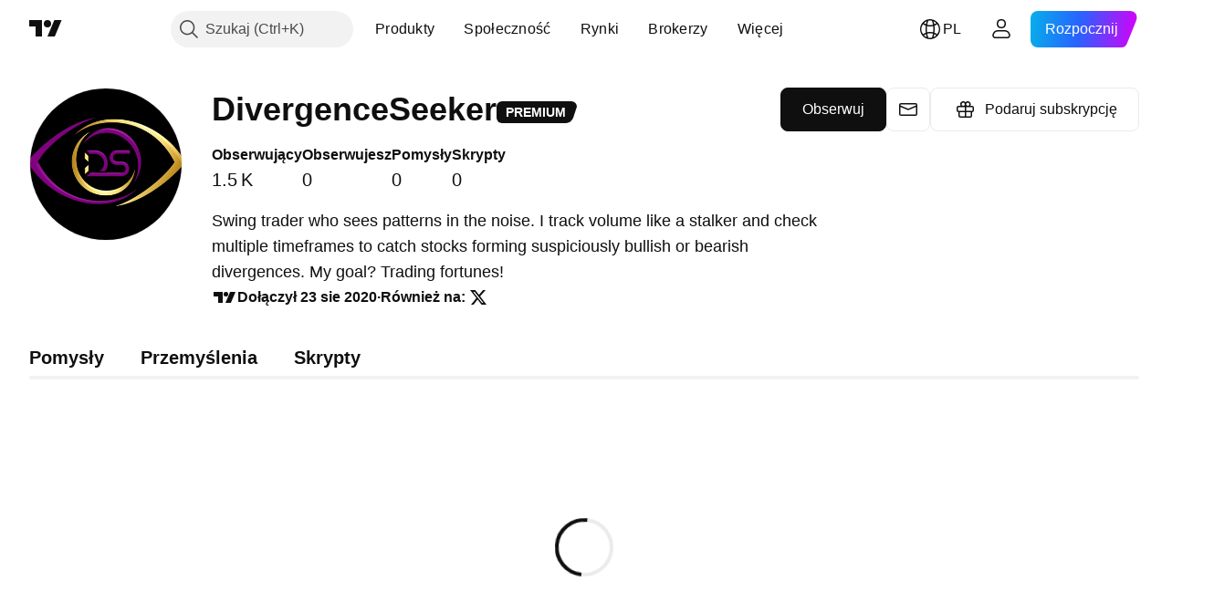

--- FILE ---
content_type: text/html; charset=utf-8
request_url: https://pl.tradingview.com/u/DivergenceSeeker/
body_size: 36806
content:


<!DOCTYPE html>
<html lang="pl" dir="ltr" class="is-not-authenticated is-not-pro  theme-light"
 data-theme="light">
<head><meta charset="utf-8" />
<meta name="viewport" content="width=device-width, initial-scale=1.0, maximum-scale=1.0, minimum-scale=1.0, user-scalable=no">	<script nonce="o+PA+JllB8U9VJko9UPHuA==">window.initData = {};</script><title>DivergenceSeeker — Pomysły Handlowe i Skrypty — TradingView</title>
<!-- { block promo_footer_css_bundle } -->
		<!-- { render_css_bundle('promo_footer') } -->
		<link crossorigin="anonymous" href="https://static.tradingview.com/static/bundles/34558.6ab8fddbbeec572ad16b.css" rel="stylesheet" type="text/css"/>
	<!-- { endblock promo_footer_css_bundle } -->

	<!-- { block personal_css_bundle } -->
	<link crossorigin="anonymous" href="https://static.tradingview.com/static/bundles/46970.a8e87c60a250a6212b03.css" rel="stylesheet" type="text/css"/>
<link crossorigin="anonymous" href="https://static.tradingview.com/static/bundles/27848.4dd8f716b361ea76fac9.css" rel="stylesheet" type="text/css"/>
<link crossorigin="anonymous" href="https://static.tradingview.com/static/bundles/98729.a1a91e4e3b8d4d56af6a.css" rel="stylesheet" type="text/css"/>
<link crossorigin="anonymous" href="https://static.tradingview.com/static/bundles/48072.bd4a617f902d8e4336d7.css" rel="stylesheet" type="text/css"/>
<link crossorigin="anonymous" href="https://static.tradingview.com/static/bundles/50865.1ee43ed7cda5d814dba7.css" rel="stylesheet" type="text/css"/>
<link crossorigin="anonymous" href="https://static.tradingview.com/static/bundles/27688.b78aa0f889805782a114.css" rel="stylesheet" type="text/css"/>
<link crossorigin="anonymous" href="https://static.tradingview.com/static/bundles/71544.2243f526973e835a8777.css" rel="stylesheet" type="text/css"/>
<link crossorigin="anonymous" href="https://static.tradingview.com/static/bundles/19024.ffebbd5b14e162a70fac.css" rel="stylesheet" type="text/css"/>
<link crossorigin="anonymous" href="https://static.tradingview.com/static/bundles/63665.df517de208b59f042c3b.css" rel="stylesheet" type="text/css"/>
<link crossorigin="anonymous" href="https://static.tradingview.com/static/bundles/5709.146c7925be9f43c9c767.css" rel="stylesheet" type="text/css"/>
<link crossorigin="anonymous" href="https://static.tradingview.com/static/bundles/45448.0e277b504c24d73f6420.css" rel="stylesheet" type="text/css"/>
<link crossorigin="anonymous" href="https://static.tradingview.com/static/bundles/2942.b37eaf239cea1a4a4b98.css" rel="stylesheet" type="text/css"/>
<link crossorigin="anonymous" href="https://static.tradingview.com/static/bundles/86834.f2e1edd6097be38e73da.css" rel="stylesheet" type="text/css"/>
<link crossorigin="anonymous" href="https://static.tradingview.com/static/bundles/6784.0b382ed55589e98e3418.css" rel="stylesheet" type="text/css"/>
<link crossorigin="anonymous" href="https://static.tradingview.com/static/bundles/46680.a24aa84d5466dfc219e3.css" rel="stylesheet" type="text/css"/>
<link crossorigin="anonymous" href="https://static.tradingview.com/static/bundles/23038.bb4e309d13e8ea654e19.css" rel="stylesheet" type="text/css"/>
<link crossorigin="anonymous" href="https://static.tradingview.com/static/bundles/96872.c8a32e4a427c0c57131c.css" rel="stylesheet" type="text/css"/>
<link crossorigin="anonymous" href="https://static.tradingview.com/static/bundles/5246.82e6d18dc48a569d26eb.css" rel="stylesheet" type="text/css"/>
<link crossorigin="anonymous" href="https://static.tradingview.com/static/bundles/68120.e6caff1a47a6c8a0f783.css" rel="stylesheet" type="text/css"/>
<link crossorigin="anonymous" href="https://static.tradingview.com/static/bundles/66920.3dc3168a8005e8c156fe.css" rel="stylesheet" type="text/css"/>
<link crossorigin="anonymous" href="https://static.tradingview.com/static/bundles/34295.e8a11b1164ed8f31863d.css" rel="stylesheet" type="text/css"/>
<link crossorigin="anonymous" href="https://static.tradingview.com/static/bundles/52682.1b5e0eb056a8145e2004.css" rel="stylesheet" type="text/css"/>
<link crossorigin="anonymous" href="https://static.tradingview.com/static/bundles/90687.2a0b835c9459f5e8f334.css" rel="stylesheet" type="text/css"/>
<link crossorigin="anonymous" href="https://static.tradingview.com/static/bundles/44591.515b38c2fad56295e0d7.css" rel="stylesheet" type="text/css"/>
<link crossorigin="anonymous" href="https://static.tradingview.com/static/bundles/47139.053cede951b9d64dea44.css" rel="stylesheet" type="text/css"/>
<link crossorigin="anonymous" href="https://static.tradingview.com/static/bundles/51493.8c6373aa92664b86de9e.css" rel="stylesheet" type="text/css"/>
<link crossorigin="anonymous" href="https://static.tradingview.com/static/bundles/15215.a33c76f5549cc7102e61.css" rel="stylesheet" type="text/css"/>
<link crossorigin="anonymous" href="https://static.tradingview.com/static/bundles/296.cdd20397318c8a54ee02.css" rel="stylesheet" type="text/css"/>
<link crossorigin="anonymous" href="https://static.tradingview.com/static/bundles/11486.b0c44555783cdd4786b8.css" rel="stylesheet" type="text/css"/>
<link crossorigin="anonymous" href="https://static.tradingview.com/static/bundles/49135.1f12e32e6d4c4b83fe10.css" rel="stylesheet" type="text/css"/>
<link crossorigin="anonymous" href="https://static.tradingview.com/static/bundles/76331.e29096bd778450adbd58.css" rel="stylesheet" type="text/css"/>
<link crossorigin="anonymous" href="https://static.tradingview.com/static/bundles/70224.288c07086ff109a1d327.css" rel="stylesheet" type="text/css"/>
<link crossorigin="anonymous" href="https://static.tradingview.com/static/bundles/89738.5f96f6b3c550d3f0da23.css" rel="stylesheet" type="text/css"/>
<link crossorigin="anonymous" href="https://static.tradingview.com/static/bundles/72519.2dae60a90526a493d165.css" rel="stylesheet" type="text/css"/>
<link crossorigin="anonymous" href="https://static.tradingview.com/static/bundles/30457.315c1a91ffa92d55f559.css" rel="stylesheet" type="text/css"/>
<link crossorigin="anonymous" href="https://static.tradingview.com/static/bundles/79306.4c0489c8756499c78a5e.css" rel="stylesheet" type="text/css"/>
<link crossorigin="anonymous" href="https://static.tradingview.com/static/bundles/96004.53a8a16a13c65b9ef1b6.css" rel="stylesheet" type="text/css"/>
<link crossorigin="anonymous" href="https://static.tradingview.com/static/bundles/30411.66e97921f2de4965604d.css" rel="stylesheet" type="text/css"/>
<link crossorigin="anonymous" href="https://static.tradingview.com/static/bundles/47405.8b74b8d86218eec14871.css" rel="stylesheet" type="text/css"/>
<link crossorigin="anonymous" href="https://static.tradingview.com/static/bundles/65006.4a832facb7e57c5e13f3.css" rel="stylesheet" type="text/css"/>
<link crossorigin="anonymous" href="https://static.tradingview.com/static/bundles/54396.140a08c3b11237f684ec.css" rel="stylesheet" type="text/css"/>
<link crossorigin="anonymous" href="https://static.tradingview.com/static/bundles/66917.a607e1947cc1d6442aef.css" rel="stylesheet" type="text/css"/>
<link crossorigin="anonymous" href="https://static.tradingview.com/static/bundles/6449.b085e41549ac76222ff0.css" rel="stylesheet" type="text/css"/>
<link crossorigin="anonymous" href="https://static.tradingview.com/static/bundles/13676.7322b9d581c3bd767a8f.css" rel="stylesheet" type="text/css"/>
<link crossorigin="anonymous" href="https://static.tradingview.com/static/bundles/7558.15b37d6749c758ae6156.css" rel="stylesheet" type="text/css"/>
<link crossorigin="anonymous" href="https://static.tradingview.com/static/bundles/72644.4d2164e41dcc61916e35.css" rel="stylesheet" type="text/css"/>
<link crossorigin="anonymous" href="https://static.tradingview.com/static/bundles/78839.437832a40a4e7fe6dca3.css" rel="stylesheet" type="text/css"/>
<link crossorigin="anonymous" href="https://static.tradingview.com/static/bundles/7766.d6a4eb16cdfe1267dd2b.css" rel="stylesheet" type="text/css"/>
<link crossorigin="anonymous" href="https://static.tradingview.com/static/bundles/17328.5beabf85efedeee56a2a.css" rel="stylesheet" type="text/css"/>
<link crossorigin="anonymous" href="https://static.tradingview.com/static/bundles/88385.097b938194a27b051704.css" rel="stylesheet" type="text/css"/>
<link crossorigin="anonymous" href="https://static.tradingview.com/static/bundles/10474.c671068505a824eff79a.css" rel="stylesheet" type="text/css"/>
<link crossorigin="anonymous" href="https://static.tradingview.com/static/bundles/90122.52bf22cf20129e43d305.css" rel="stylesheet" type="text/css"/>
<link crossorigin="anonymous" href="https://static.tradingview.com/static/bundles/29528.8e1712fe0d4f443fbf3e.css" rel="stylesheet" type="text/css"/>
<link crossorigin="anonymous" href="https://static.tradingview.com/static/bundles/95750.87d76b65835c3941e269.css" rel="stylesheet" type="text/css"/>
<link crossorigin="anonymous" href="https://static.tradingview.com/static/bundles/92724.9efa0b11ca390e933e2f.css" rel="stylesheet" type="text/css"/>
<link crossorigin="anonymous" href="https://static.tradingview.com/static/bundles/99568.129c2f17da0e709d9271.css" rel="stylesheet" type="text/css"/>
<link crossorigin="anonymous" href="https://static.tradingview.com/static/bundles/61199.b9f7b099f161772eed20.css" rel="stylesheet" type="text/css"/>
<link crossorigin="anonymous" href="https://static.tradingview.com/static/bundles/83087.1522f9a9ee457bbff35c.css" rel="stylesheet" type="text/css"/>
<link crossorigin="anonymous" href="https://static.tradingview.com/static/bundles/9605.d6e0f35d3113e0994566.css" rel="stylesheet" type="text/css"/>
	<link crossorigin="anonymous" href="https://static.tradingview.com/static/bundles/24977.12891bfbb287744d3a89.css" rel="stylesheet" type="text/css"/>
<link crossorigin="anonymous" href="https://static.tradingview.com/static/bundles/31788.89b41c884d5213432809.css" rel="stylesheet" type="text/css"/>
<link crossorigin="anonymous" href="https://static.tradingview.com/static/bundles/36810.08865a24cd22e705a127.css" rel="stylesheet" type="text/css"/>
<link crossorigin="anonymous" href="https://static.tradingview.com/static/bundles/56723.303d3d3a2eef8a440230.css" rel="stylesheet" type="text/css"/>
<link crossorigin="anonymous" href="https://static.tradingview.com/static/bundles/58515.9ad3142f13630874398c.css" rel="stylesheet" type="text/css"/>
<link crossorigin="anonymous" href="https://static.tradingview.com/static/bundles/6406.005052e314b2de339c3c.css" rel="stylesheet" type="text/css"/>
<link crossorigin="anonymous" href="https://static.tradingview.com/static/bundles/5792.e664998b1025f8944a19.css" rel="stylesheet" type="text/css"/>
<link crossorigin="anonymous" href="https://static.tradingview.com/static/bundles/74528.dad95b9e4df028f98405.css" rel="stylesheet" type="text/css"/>
<link crossorigin="anonymous" href="https://static.tradingview.com/static/bundles/92597.86c68c4067216e42a0f1.css" rel="stylesheet" type="text/css"/>
<link crossorigin="anonymous" href="https://static.tradingview.com/static/bundles/93541.2d7cb298cfac0d6320b6.css" rel="stylesheet" type="text/css"/>
<link crossorigin="anonymous" href="https://static.tradingview.com/static/bundles/15074.42c5ad63db6e22dd1780.css" rel="stylesheet" type="text/css"/>
<link crossorigin="anonymous" href="https://static.tradingview.com/static/bundles/57350.a2b02fc165a1c32d442e.css" rel="stylesheet" type="text/css"/>
<link crossorigin="anonymous" href="https://static.tradingview.com/static/bundles/63470.5b851ea43199094ac325.css" rel="stylesheet" type="text/css"/>
<link crossorigin="anonymous" href="https://static.tradingview.com/static/bundles/59015.b2e7517523adce965dba.css" rel="stylesheet" type="text/css"/>
<link crossorigin="anonymous" href="https://static.tradingview.com/static/bundles/6437.843c3e887cfdf130d542.css" rel="stylesheet" type="text/css"/>
<link crossorigin="anonymous" href="https://static.tradingview.com/static/bundles/5449.848f88391da875ceb2a3.css" rel="stylesheet" type="text/css"/>
<link crossorigin="anonymous" href="https://static.tradingview.com/static/bundles/36430.e4906aeeda8c192efa8f.css" rel="stylesheet" type="text/css"/>
<link crossorigin="anonymous" href="https://static.tradingview.com/static/bundles/5931.f218afa7d02ef496982b.css" rel="stylesheet" type="text/css"/>
<link crossorigin="anonymous" href="https://static.tradingview.com/static/bundles/82705.23ff8e5e5118dff46b5a.css" rel="stylesheet" type="text/css"/>
<link crossorigin="anonymous" href="https://static.tradingview.com/static/bundles/37305.c32eeb1152afcd97b12e.css" rel="stylesheet" type="text/css"/>
<link crossorigin="anonymous" href="https://static.tradingview.com/static/bundles/81562.aa586de8fd0fcb857840.css" rel="stylesheet" type="text/css"/>
<link crossorigin="anonymous" href="https://static.tradingview.com/static/bundles/6921.21c839e51d9fe09bc1ad.css" rel="stylesheet" type="text/css"/>
<link crossorigin="anonymous" href="https://static.tradingview.com/static/bundles/61305.58e3d28c4207f0232d45.css" rel="stylesheet" type="text/css"/>
<link crossorigin="anonymous" href="https://static.tradingview.com/static/bundles/29287.323d337a96ea2d0d1f5b.css" rel="stylesheet" type="text/css"/>
<link crossorigin="anonymous" href="https://static.tradingview.com/static/bundles/38215.b3335017ad0d222109e8.css" rel="stylesheet" type="text/css"/>
<link crossorigin="anonymous" href="https://static.tradingview.com/static/bundles/24951.47e08dfdb98bb8d670fe.css" rel="stylesheet" type="text/css"/>
<link crossorigin="anonymous" href="https://static.tradingview.com/static/bundles/41365.6305bc875d911920e38b.css" rel="stylesheet" type="text/css"/>
<link crossorigin="anonymous" href="https://static.tradingview.com/static/bundles/31640.28212819357e05bc15ab.css" rel="stylesheet" type="text/css"/>
<link crossorigin="anonymous" href="https://static.tradingview.com/static/bundles/63818.7bcb96fa677df6654c99.css" rel="stylesheet" type="text/css"/>
<link crossorigin="anonymous" href="https://static.tradingview.com/static/bundles/1975.f19be00988b610ef2ecc.css" rel="stylesheet" type="text/css"/>
<link crossorigin="anonymous" href="https://static.tradingview.com/static/bundles/62059.2a550ee63b6d4ae59ed1.css" rel="stylesheet" type="text/css"/>
<link crossorigin="anonymous" href="https://static.tradingview.com/static/bundles/57519.4751afbc254041cf4de4.css" rel="stylesheet" type="text/css"/>
<link crossorigin="anonymous" href="https://static.tradingview.com/static/bundles/42649.3acc7ce2b18fe5d43522.css" rel="stylesheet" type="text/css"/>
<link crossorigin="anonymous" href="https://static.tradingview.com/static/bundles/28391.81d7695dc57da573b5d5.css" rel="stylesheet" type="text/css"/>
	<!-- { endblock personal_css_bundle } -->

	<!-- { block extra_styles } -->
	<!-- { endblock extra_styles } --><script nonce="o+PA+JllB8U9VJko9UPHuA==">
	window.locale = 'pl';
	window.language = 'pl';
</script>
	<!-- { block promo_footer_js_bundle } -->
		<!-- { render_js_bundle('promo_footer') } -->
		<link crossorigin="anonymous" href="https://static.tradingview.com/static/bundles/pl.88523.d82382c0ef581ccec697.js" rel="preload" as="script"/>
<link crossorigin="anonymous" href="https://static.tradingview.com/static/bundles/68156.25f0c5f133ccdef9d925.js" rel="preload" as="script"/>
<link crossorigin="anonymous" href="https://static.tradingview.com/static/bundles/promo_footer.bf38e5d53620c677a057.js" rel="preload" as="script"/><script crossorigin="anonymous" src="https://static.tradingview.com/static/bundles/pl.88523.d82382c0ef581ccec697.js" defer></script>
<script crossorigin="anonymous" src="https://static.tradingview.com/static/bundles/68156.25f0c5f133ccdef9d925.js" defer></script>
<script crossorigin="anonymous" src="https://static.tradingview.com/static/bundles/promo_footer.bf38e5d53620c677a057.js" defer></script>
	<!-- { endblock promo_footer_js_bundle } -->

	<!-- { block personal_js_bundle } -->
	<link crossorigin="anonymous" href="https://static.tradingview.com/static/bundles/runtime.890dfc5bc82e3cf298e0.js" rel="preload" as="script"/>
<link crossorigin="anonymous" href="https://static.tradingview.com/static/bundles/pl.53356.e6c75aeaa420dd43fe74.js" rel="preload" as="script"/>
<link crossorigin="anonymous" href="https://static.tradingview.com/static/bundles/29365.438fd979971c174d6b81.js" rel="preload" as="script"/>
<link crossorigin="anonymous" href="https://static.tradingview.com/static/bundles/99827.1a1981536d95e5aad54c.js" rel="preload" as="script"/>
<link crossorigin="anonymous" href="https://static.tradingview.com/static/bundles/26153.0cf5e5264b6053c12c98.js" rel="preload" as="script"/>
<link crossorigin="anonymous" href="https://static.tradingview.com/static/bundles/2490.32fe5d04ae950a275390.js" rel="preload" as="script"/>
<link crossorigin="anonymous" href="https://static.tradingview.com/static/bundles/67851.c51267503ce6371d721b.js" rel="preload" as="script"/>
<link crossorigin="anonymous" href="https://static.tradingview.com/static/bundles/58291.6a1ed7d66c5c36c2acc0.js" rel="preload" as="script"/>
<link crossorigin="anonymous" href="https://static.tradingview.com/static/bundles/21658.37dcd570bf3d1a30b469.js" rel="preload" as="script"/>
<link crossorigin="anonymous" href="https://static.tradingview.com/static/bundles/56573.0f86a3c9a047998969ea.js" rel="preload" as="script"/>
<link crossorigin="anonymous" href="https://static.tradingview.com/static/bundles/43201.59d3aa1221f3d1b9e3fc.js" rel="preload" as="script"/>
<link crossorigin="anonymous" href="https://static.tradingview.com/static/bundles/31185.27b345d3de69913c0fe0.js" rel="preload" as="script"/>
<link crossorigin="anonymous" href="https://static.tradingview.com/static/bundles/49085.26f1fb3179fb3d63e216.js" rel="preload" as="script"/>
<link crossorigin="anonymous" href="https://static.tradingview.com/static/bundles/14100.2a9bf2424f4c5d299a8b.js" rel="preload" as="script"/>
<link crossorigin="anonymous" href="https://static.tradingview.com/static/bundles/44387.8faa864604cdc1187b96.js" rel="preload" as="script"/>
<link crossorigin="anonymous" href="https://static.tradingview.com/static/bundles/47421.b1e1d83b3797c3878f2c.js" rel="preload" as="script"/>
<link crossorigin="anonymous" href="https://static.tradingview.com/static/bundles/64141.10194658b37e3dae8f80.js" rel="preload" as="script"/>
<link crossorigin="anonymous" href="https://static.tradingview.com/static/bundles/6552.8df0087871a19a35f700.js" rel="preload" as="script"/>
<link crossorigin="anonymous" href="https://static.tradingview.com/static/bundles/36717.70423e3f650294ca0bff.js" rel="preload" as="script"/>
<link crossorigin="anonymous" href="https://static.tradingview.com/static/bundles/28052.a224f0ec3e134993c13b.js" rel="preload" as="script"/>
<link crossorigin="anonymous" href="https://static.tradingview.com/static/bundles/9225.8355095811b8cd5787e7.js" rel="preload" as="script"/>
<link crossorigin="anonymous" href="https://static.tradingview.com/static/bundles/65581.e241509f9d17be15f2c9.js" rel="preload" as="script"/>
<link crossorigin="anonymous" href="https://static.tradingview.com/static/bundles/45881.e09d1eb0a8b2d272ccaa.js" rel="preload" as="script"/>
<link crossorigin="anonymous" href="https://static.tradingview.com/static/bundles/41494.923f1fe91c42961ff00b.js" rel="preload" as="script"/>
<link crossorigin="anonymous" href="https://static.tradingview.com/static/bundles/59615.bbd9f1b99907f97fd0a6.js" rel="preload" as="script"/>
<link crossorigin="anonymous" href="https://static.tradingview.com/static/bundles/83126.b80adcf8bd5646adc7f9.js" rel="preload" as="script"/>
<link crossorigin="anonymous" href="https://static.tradingview.com/static/bundles/17324.770a0c43849af9a5c1a1.js" rel="preload" as="script"/>
<link crossorigin="anonymous" href="https://static.tradingview.com/static/bundles/23414.f8465f6e425a7410c4bc.js" rel="preload" as="script"/>
<link crossorigin="anonymous" href="https://static.tradingview.com/static/bundles/profile.e6d3d8ade65be35a5858.js" rel="preload" as="script"/><script crossorigin="anonymous" src="https://static.tradingview.com/static/bundles/runtime.890dfc5bc82e3cf298e0.js" defer></script>
<script crossorigin="anonymous" src="https://static.tradingview.com/static/bundles/pl.53356.e6c75aeaa420dd43fe74.js" defer></script>
<script crossorigin="anonymous" src="https://static.tradingview.com/static/bundles/29365.438fd979971c174d6b81.js" defer></script>
<script crossorigin="anonymous" src="https://static.tradingview.com/static/bundles/99827.1a1981536d95e5aad54c.js" defer></script>
<script crossorigin="anonymous" src="https://static.tradingview.com/static/bundles/26153.0cf5e5264b6053c12c98.js" defer></script>
<script crossorigin="anonymous" src="https://static.tradingview.com/static/bundles/2490.32fe5d04ae950a275390.js" defer></script>
<script crossorigin="anonymous" src="https://static.tradingview.com/static/bundles/67851.c51267503ce6371d721b.js" defer></script>
<script crossorigin="anonymous" src="https://static.tradingview.com/static/bundles/58291.6a1ed7d66c5c36c2acc0.js" defer></script>
<script crossorigin="anonymous" src="https://static.tradingview.com/static/bundles/21658.37dcd570bf3d1a30b469.js" defer></script>
<script crossorigin="anonymous" src="https://static.tradingview.com/static/bundles/56573.0f86a3c9a047998969ea.js" defer></script>
<script crossorigin="anonymous" src="https://static.tradingview.com/static/bundles/43201.59d3aa1221f3d1b9e3fc.js" defer></script>
<script crossorigin="anonymous" src="https://static.tradingview.com/static/bundles/31185.27b345d3de69913c0fe0.js" defer></script>
<script crossorigin="anonymous" src="https://static.tradingview.com/static/bundles/49085.26f1fb3179fb3d63e216.js" defer></script>
<script crossorigin="anonymous" src="https://static.tradingview.com/static/bundles/14100.2a9bf2424f4c5d299a8b.js" defer></script>
<script crossorigin="anonymous" src="https://static.tradingview.com/static/bundles/44387.8faa864604cdc1187b96.js" defer></script>
<script crossorigin="anonymous" src="https://static.tradingview.com/static/bundles/47421.b1e1d83b3797c3878f2c.js" defer></script>
<script crossorigin="anonymous" src="https://static.tradingview.com/static/bundles/64141.10194658b37e3dae8f80.js" defer></script>
<script crossorigin="anonymous" src="https://static.tradingview.com/static/bundles/6552.8df0087871a19a35f700.js" defer></script>
<script crossorigin="anonymous" src="https://static.tradingview.com/static/bundles/36717.70423e3f650294ca0bff.js" defer></script>
<script crossorigin="anonymous" src="https://static.tradingview.com/static/bundles/28052.a224f0ec3e134993c13b.js" defer></script>
<script crossorigin="anonymous" src="https://static.tradingview.com/static/bundles/9225.8355095811b8cd5787e7.js" defer></script>
<script crossorigin="anonymous" src="https://static.tradingview.com/static/bundles/65581.e241509f9d17be15f2c9.js" defer></script>
<script crossorigin="anonymous" src="https://static.tradingview.com/static/bundles/45881.e09d1eb0a8b2d272ccaa.js" defer></script>
<script crossorigin="anonymous" src="https://static.tradingview.com/static/bundles/41494.923f1fe91c42961ff00b.js" defer></script>
<script crossorigin="anonymous" src="https://static.tradingview.com/static/bundles/59615.bbd9f1b99907f97fd0a6.js" defer></script>
<script crossorigin="anonymous" src="https://static.tradingview.com/static/bundles/83126.b80adcf8bd5646adc7f9.js" defer></script>
<script crossorigin="anonymous" src="https://static.tradingview.com/static/bundles/17324.770a0c43849af9a5c1a1.js" defer></script>
<script crossorigin="anonymous" src="https://static.tradingview.com/static/bundles/23414.f8465f6e425a7410c4bc.js" defer></script>
<script crossorigin="anonymous" src="https://static.tradingview.com/static/bundles/profile.e6d3d8ade65be35a5858.js" defer></script>
	<link crossorigin="anonymous" href="https://static.tradingview.com/static/bundles/pl.63238.fc13ea1544e74c058347.js" rel="preload" as="script"/>
<link crossorigin="anonymous" href="https://static.tradingview.com/static/bundles/23009.2488cf10247de08ca230.js" rel="preload" as="script"/>
<link crossorigin="anonymous" href="https://static.tradingview.com/static/bundles/1039.cc4ece090f05ed662dee.js" rel="preload" as="script"/>
<link crossorigin="anonymous" href="https://static.tradingview.com/static/bundles/81479.0bf8a4e41210b1b30bea.js" rel="preload" as="script"/>
<link crossorigin="anonymous" href="https://static.tradingview.com/static/bundles/user_profile.517f791a89310838311b.js" rel="preload" as="script"/><script crossorigin="anonymous" src="https://static.tradingview.com/static/bundles/pl.63238.fc13ea1544e74c058347.js" defer></script>
<script crossorigin="anonymous" src="https://static.tradingview.com/static/bundles/23009.2488cf10247de08ca230.js" defer></script>
<script crossorigin="anonymous" src="https://static.tradingview.com/static/bundles/1039.cc4ece090f05ed662dee.js" defer></script>
<script crossorigin="anonymous" src="https://static.tradingview.com/static/bundles/81479.0bf8a4e41210b1b30bea.js" defer></script>
<script crossorigin="anonymous" src="https://static.tradingview.com/static/bundles/user_profile.517f791a89310838311b.js" defer></script>
	<!-- { endblock personal_js_bundle } -->

	<!-- { block additional_js_bundle } -->
	<!-- { endblock additional_js_bundle } -->	<script nonce="o+PA+JllB8U9VJko9UPHuA==">
		window.initData = window.initData || {};
		window.initData.theme = "light";
			(()=>{"use strict";const t=/(?:^|;)\s*theme=(dark|light)(?:;|$)|$/.exec(document.cookie)[1];t&&(document.documentElement.classList.toggle("theme-dark","dark"===t),document.documentElement.classList.toggle("theme-light","light"===t),document.documentElement.dataset.theme=t,window.initData=window.initData||{},window.initData.theme=t)})();
	</script>
	<script nonce="o+PA+JllB8U9VJko9UPHuA==">
		(()=>{"use strict";"undefined"!=typeof window&&"undefined"!=typeof navigator&&/mac/i.test(navigator.platform)&&document.documentElement.classList.add("mac_os_system")})();
	</script>

	<script nonce="o+PA+JllB8U9VJko9UPHuA==">var environment = "battle";
		window.WS_HOST_PING_REQUIRED = true;
		window.BUILD_TIME = "2026-01-30T10:47:38";
		window.WEBSOCKET_HOST = "data.tradingview.com";
		window.WEBSOCKET_PRO_HOST = "prodata.tradingview.com";
		window.WEBSOCKET_HOST_FOR_DEEP_BACKTESTING = "history-data.tradingview.com";
		window.WIDGET_HOST = "https://www.tradingview-widget.com";
		window.TradingView = window.TradingView || {};
	</script>

	<link rel="conversions-config" href="https://s3.tradingview.com/conversions_pl.json">
	<link rel="metrics-config" href="https://scanner-backend.tradingview.com/enum/ordered?id=metrics_full_name,metrics&lang=pl&label-product=ytm-metrics-plan.json" crossorigin>

	<script nonce="o+PA+JllB8U9VJko9UPHuA==">
		(()=>{"use strict";function e(e,t=!1){const{searchParams:n}=new URL(String(location));let s="true"===n.get("mobileapp_new"),o="true"===n.get("mobileapp");if(!t){const e=function(e){const t=e+"=",n=document.cookie.split(";");for(let e=0;e<n.length;e++){let s=n[e];for(;" "===s.charAt(0);)s=s.substring(1,s.length);if(0===s.indexOf(t))return s.substring(t.length,s.length)}return null}("tv_app")||"";s||=["android","android_nps"].includes(e),o||="ios"===e}return!("new"!==e&&"any"!==e||!s)||!("new"===e||!o)}const t="undefined"!=typeof window&&"undefined"!=typeof navigator,n=t&&"ontouchstart"in window,s=(t&&n&&window,t&&(n||navigator.maxTouchPoints),t&&window.chrome&&window.chrome.runtime,t&&window.navigator.userAgent.toLowerCase().indexOf("firefox"),t&&/\sEdge\/\d\d\b/.test(navigator.userAgent),t&&Boolean(navigator.vendor)&&navigator.vendor.indexOf("Apple")>-1&&-1===navigator.userAgent.indexOf("CriOS")&&navigator.userAgent.indexOf("FxiOS"),t&&/mac/i.test(navigator.platform),t&&/Win32|Win64/i.test(navigator.platform),t&&/Linux/i.test(navigator.platform),t&&/Android/i.test(navigator.userAgent)),o=t&&/BlackBerry/i.test(navigator.userAgent),i=t&&/iPhone|iPad|iPod/.test(navigator.platform),c=t&&/Opera Mini/i.test(navigator.userAgent),r=t&&("MacIntel"===navigator.platform&&navigator.maxTouchPoints>1||/iPad/.test(navigator.platform)),a=s||o||i||c,h=window.TradingView=window.TradingView||{};const _={Android:()=>s,BlackBerry:()=>o,iOS:()=>i,Opera:()=>c,isIPad:()=>r,any:()=>a};h.isMobile=_;const l=new Map;function d(){const e=window.location.pathname,t=window.location.host,n=`${t}${e}`;return l.has(n)||l.set(n,function(e,t){const n=["^widget-docs"];for(const e of n)if(new RegExp(e).test(t))return!0;const s=["^widgetembed/?$","^cmewidgetembed/?$","^([0-9a-zA-Z-]+)/widgetembed/?$","^([0-9a-zA-Z-]+)/widgetstatic/?$","^([0-9a-zA-Z-]+)?/?mediumwidgetembed/?$","^twitter-chart/?$","^telegram/chart/?$","^embed/([0-9a-zA-Z]{8})/?$","^widgetpopup/?$","^extension/?$","^idea-popup/?$","^hotlistswidgetembed/?$","^([0-9a-zA-Z-]+)/hotlistswidgetembed/?$","^marketoverviewwidgetembed/?$","^([0-9a-zA-Z-]+)/marketoverviewwidgetembed/?$","^eventswidgetembed/?$","^tickerswidgetembed/?$","^forexcrossrateswidgetembed/?$","^forexheatmapwidgetembed/?$","^marketquoteswidgetembed/?$","^screenerwidget/?$","^cryptomktscreenerwidget/?$","^([0-9a-zA-Z-]+)/cryptomktscreenerwidget/?$","^([0-9a-zA-Z-]+)/marketquoteswidgetembed/?$","^technical-analysis-widget-embed/$","^singlequotewidgetembed/?$","^([0-9a-zA-Z-]+)/singlequotewidgetembed/?$","^embed-widget/([0-9a-zA-Z-]+)/(([0-9a-zA-Z-]+)/)?$","^widget-docs/([0-9a-zA-Z-]+)/([0-9a-zA-Z-/]+)?$"],o=e.replace(/^\//,"");let i;for(let e=s.length-1;e>=0;e--)if(i=new RegExp(s[e]),i.test(o))return!0;return!1}(e,t)),l.get(n)??!1}h.onWidget=d;const g=()=>{},u="~m~";class m{constructor(e,t={}){this.sessionid=null,this.connected=!1,this._timeout=null,this._base=e,this._options={timeout:t.timeout||2e4,connectionType:t.connectionType}}connect(){this._socket=new WebSocket(this._prepareUrl()),this._socket.onmessage=e=>{
if("string"!=typeof e.data)throw new TypeError(`The WebSocket message should be a string. Recieved ${Object.prototype.toString.call(e.data)}`);this._onData(e.data)},this._socket.onclose=this._onClose.bind(this),this._socket.onerror=this._onError.bind(this)}send(e){this._socket&&this._socket.send(this._encode(e))}disconnect(){this._clearIdleTimeout(),this._socket&&(this._socket.onmessage=g,this._socket.onclose=g,this._socket.onerror=g,this._socket.close())}_clearIdleTimeout(){null!==this._timeout&&(clearTimeout(this._timeout),this._timeout=null)}_encode(e){let t,n="";const s=Array.isArray(e)?e:[e],o=s.length;for(let e=0;e<o;e++)t=null===s[e]||void 0===s[e]?"":m._stringify(s[e]),n+=u+t.length+u+t;return n}_decode(e){const t=[];let n,s;do{if(e.substring(0,3)!==u)return t;n="",s="";const o=(e=e.substring(3)).length;for(let t=0;t<o;t++){if(s=Number(e.substring(t,t+1)),Number(e.substring(t,t+1))!==s){e=e.substring(n.length+3),n=Number(n);break}n+=s}t.push(e.substring(0,n)),e=e.substring(n)}while(""!==e);return t}_onData(e){this._setTimeout();const t=this._decode(e),n=t.length;for(let e=0;e<n;e++)this._onMessage(t[e])}_setTimeout(){this._clearIdleTimeout(),this._timeout=setTimeout(this._onTimeout.bind(this),this._options.timeout)}_onTimeout(){this.disconnect(),this._onDisconnect({code:4e3,reason:"socket.io timeout",wasClean:!1})}_onMessage(e){this.sessionid?this._checkIfHeartbeat(e)?this._onHeartbeat(e.slice(3)):this._checkIfJson(e)?this._base.onMessage(JSON.parse(e.slice(3))):this._base.onMessage(e):(this.sessionid=e,this._onConnect())}_checkIfHeartbeat(e){return this._checkMessageType(e,"h")}_checkIfJson(e){return this._checkMessageType(e,"j")}_checkMessageType(e,t){return e.substring(0,3)==="~"+t+"~"}_onHeartbeat(e){this.send("~h~"+e)}_onConnect(){this.connected=!0,this._base.onConnect()}_onDisconnect(e){this._clear(),this._base.onDisconnect(e),this.sessionid=null}_clear(){this.connected=!1}_prepareUrl(){const t=w(this._base.host);if(t.pathname+="socket.io/websocket",t.protocol="wss:",t.searchParams.append("from",window.location.pathname.slice(1,50)),t.searchParams.append("date",window.BUILD_TIME||""),e("any")&&t.searchParams.append("client","mobile"),this._options.connectionType&&t.searchParams.append("type",this._options.connectionType),window.WEBSOCKET_PARAMS_ANALYTICS){const{ws_page_uri:e,ws_ancestor_origin:n}=window.WEBSOCKET_PARAMS_ANALYTICS;e&&t.searchParams.append("page-uri",e),n&&t.searchParams.append("ancestor-origin",n)}const n=window.location.search.includes("widget_token")||window.location.hash.includes("widget_token");return d()||n||t.searchParams.append("auth","sessionid"),t.href}_onClose(e){this._clearIdleTimeout(),this._onDisconnect(e)}_onError(e){this._clearIdleTimeout(),this._clear(),this._base.emit("error",[e]),this.sessionid=null}static _stringify(e){return"[object Object]"===Object.prototype.toString.call(e)?"~j~"+JSON.stringify(e):String(e)}}class p{constructor(e,t){this.host=e,this._connecting=!1,this._events={},this.transport=this._getTransport(t)}isConnected(){
return!!this.transport&&this.transport.connected}isConnecting(){return this._connecting}connect(){this.isConnected()||(this._connecting&&this.disconnect(),this._connecting=!0,this.transport.connect())}send(e){this.transport&&this.transport.connected&&this.transport.send(e)}disconnect(){this.transport&&this.transport.disconnect()}on(e,t){e in this._events||(this._events[e]=[]),this._events[e].push(t)}offAll(){this._events={}}onMessage(e){this.emit("message",[e])}emit(e,t=[]){if(e in this._events){const n=this._events[e].concat(),s=n.length;for(let e=0;e<s;e++)n[e].apply(this,t)}}onConnect(){this.clear(),this.emit("connect")}onDisconnect(e){this.emit("disconnect",[e])}clear(){this._connecting=!1}_getTransport(e){return new m(this,e)}}function w(e){const t=-1!==e.indexOf("/")?new URL(e):new URL("wss://"+e);if("wss:"!==t.protocol&&"https:"!==t.protocol)throw new Error("Invalid websocket base "+e);return t.pathname.endsWith("/")||(t.pathname+="/"),t.search="",t.username="",t.password="",t}const k="undefined"!=typeof window&&Number(window.TELEMETRY_WS_ERROR_LOGS_THRESHOLD)||0;class f{constructor(e,t={}){this._queueStack=[],this._logsQueue=[],this._telemetryObjectsQueue=[],this._reconnectCount=0,this._redirectCount=0,this._errorsCount=0,this._errorsInfoSent=!1,this._connectionStart=null,this._connectionEstablished=null,this._reconnectTimeout=null,this._onlineCancellationToken=null,this._isConnectionForbidden=!1,this._initialHost=t.initialHost||null,this._suggestedHost=e,this._proHost=t.proHost,this._reconnectHost=t.reconnectHost,this._noReconnectAfterTimeout=!0===t.noReconnectAfterTimeout,this._dataRequestTimeout=t.dataRequestTimeout,this._connectionType=t.connectionType,this._doConnect(),t.pingRequired&&-1===window.location.search.indexOf("noping")&&this._startPing()}connect(){this._tryConnect()}resetCounters(){this._reconnectCount=0,this._redirectCount=0}setLogger(e,t){this._logger=e,this._getLogHistory=t,this._flushLogs()}setTelemetry(e){this._telemetry=e,this._telemetry.reportSent.subscribe(this,this._onTelemetrySent),this._flushTelemetry()}onReconnect(e){this._onReconnect=e}isConnected(){return!!this._socket&&this._socket.isConnected()}isConnecting(){return!!this._socket&&this._socket.isConnecting()}on(e,t){return!!this._socket&&("connect"===e&&this._socket.isConnected()?t():"disconnect"===e?this._disconnectCallbacks.push(t):this._socket.on(e,t),!0)}getSessionId(){return this._socket&&this._socket.transport?this._socket.transport.sessionid:null}send(e){return this.isConnected()?(this._socket.send(e),!0):(this._queueMessage(e),!1)}getConnectionEstablished(){return this._connectionEstablished}getHost(){const e=this._tryGetProHost();return null!==e?e:this._reconnectHost&&this._reconnectCount>3?this._reconnectHost:this._suggestedHost}getReconnectCount(){return this._reconnectCount}getRedirectCount(){return this._redirectCount}getConnectionStart(){return this._connectionStart}disconnect(){this._clearReconnectTimeout(),(this.isConnected()||this.isConnecting())&&(this._propagateDisconnect(),this._disconnectCallbacks=[],
this._closeSocket())}forbidConnection(){this._isConnectionForbidden=!0,this.disconnect()}allowConnection(){this._isConnectionForbidden=!1,this.connect()}isMaxRedirects(){return this._redirectCount>=20}isMaxReconnects(){return this._reconnectCount>=20}getPingInfo(){return this._pingInfo||null}_tryGetProHost(){return window.TradingView&&window.TradingView.onChartPage&&"battle"===window.environment&&!this._redirectCount&&-1===window.location.href.indexOf("ws_host")?this._initialHost?this._initialHost:void 0!==window.user&&window.user.pro_plan?this._proHost||this._suggestedHost:null:null}_queueMessage(e){0===this._queueStack.length&&this._logMessage(0,"Socket is not connected. Queued a message"),this._queueStack.push(e)}_processMessageQueue(){0!==this._queueStack.length&&(this._logMessage(0,"Processing queued messages"),this._queueStack.forEach(this.send.bind(this)),this._logMessage(0,"Processed "+this._queueStack.length+" messages"),this._queueStack=[])}_onDisconnect(e){this._noReconnectAfterTimeout||null!==this._reconnectTimeout||(this._reconnectTimeout=setTimeout(this._tryReconnect.bind(this),5e3)),this._clearOnlineCancellationToken();let t="disconnect session:"+this.getSessionId();e&&(t+=", code:"+e.code+", reason:"+e.reason,1005===e.code&&this._sendTelemetry("websocket_code_1005")),this._logMessage(0,t),this._propagateDisconnect(e),this._closeSocket(),this._queueStack=[]}_closeSocket(){null!==this._socket&&(this._socket.offAll(),this._socket.disconnect(),this._socket=null)}_logMessage(e,t){const n={method:e,message:t};this._logger?this._flushLogMessage(n):(n.message=`[${(new Date).toISOString()}] ${n.message}`,this._logsQueue.push(n))}_flushLogMessage(e){switch(e.method){case 2:this._logger.logDebug(e.message);break;case 3:this._logger.logError(e.message);break;case 0:this._logger.logInfo(e.message);break;case 1:this._logger.logNormal(e.message)}}_flushLogs(){this._flushLogMessage({method:1,message:"messages from queue. Start."}),this._logsQueue.forEach((e=>{this._flushLogMessage(e)})),this._flushLogMessage({method:1,message:"messages from queue. End."}),this._logsQueue=[]}_sendTelemetry(e,t){const n={event:e,params:t};this._telemetry?this._flushTelemetryObject(n):this._telemetryObjectsQueue.push(n)}_flushTelemetryObject(e){this._telemetry.sendChartReport(e.event,e.params,!1)}_flushTelemetry(){this._telemetryObjectsQueue.forEach((e=>{this._flushTelemetryObject(e)})),this._telemetryObjectsQueue=[]}_doConnect(){this._socket&&(this._socket.isConnected()||this._socket.isConnecting())||(this._clearOnlineCancellationToken(),this._host=this.getHost(),this._socket=new p(this._host,{timeout:this._dataRequestTimeout,connectionType:this._connectionType}),this._logMessage(0,"Connecting to "+this._host),this._bindEvents(),this._disconnectCallbacks=[],this._connectionStart=performance.now(),this._connectionEstablished=null,this._socket.connect(),performance.mark("SWSC",{detail:"Start WebSocket connection"}),this._socket.on("connect",(()=>{performance.mark("EWSC",{detail:"End WebSocket connection"}),
performance.measure("WebSocket connection delay","SWSC","EWSC")})))}_propagateDisconnect(e){const t=this._disconnectCallbacks.length;for(let n=0;n<t;n++)this._disconnectCallbacks[n](e||{})}_bindEvents(){this._socket&&(this._socket.on("connect",(()=>{const e=this.getSessionId();if("string"==typeof e){const t=JSON.parse(e);if(t.redirect)return this._redirectCount+=1,this._suggestedHost=t.redirect,this.isMaxRedirects()&&this._sendTelemetry("redirect_bailout"),void this._redirect()}this._connectionEstablished=performance.now(),this._processMessageQueue(),this._logMessage(0,"connect session:"+e)})),this._socket.on("disconnect",this._onDisconnect.bind(this)),this._socket.on("close",this._onDisconnect.bind(this)),this._socket.on("error",(e=>{this._logMessage(0,new Date+" session:"+this.getSessionId()+" websocket error:"+JSON.stringify(e)),this._sendTelemetry("websocket_error"),this._errorsCount++,!this._errorsInfoSent&&this._errorsCount>=k&&(void 0!==this._lastConnectCallStack&&(this._sendTelemetry("websocket_error_connect_stack",{text:this._lastConnectCallStack}),delete this._lastConnectCallStack),void 0!==this._getLogHistory&&this._sendTelemetry("websocket_error_log",{text:this._getLogHistory(50).join("\n")}),this._errorsInfoSent=!0)})))}_redirect(){this.disconnect(),this._reconnectWhenOnline()}_tryReconnect(){this._tryConnect()&&(this._reconnectCount+=1)}_tryConnect(){return!this._isConnectionForbidden&&(this._clearReconnectTimeout(),this._lastConnectCallStack=new Error(`WebSocket connect stack. Is connected: ${this.isConnected()}.`).stack||"",!this.isConnected()&&(this.disconnect(),this._reconnectWhenOnline(),!0))}_clearOnlineCancellationToken(){this._onlineCancellationToken&&(this._onlineCancellationToken(),this._onlineCancellationToken=null)}_clearReconnectTimeout(){null!==this._reconnectTimeout&&(clearTimeout(this._reconnectTimeout),this._reconnectTimeout=null)}_reconnectWhenOnline(){if(navigator.onLine)return this._logMessage(0,"Network status: online - trying to connect"),this._doConnect(),void(this._onReconnect&&this._onReconnect());this._logMessage(0,"Network status: offline - wait until online"),this._onlineCancellationToken=function(e){let t=e;const n=()=>{window.removeEventListener("online",n),t&&t()};return window.addEventListener("online",n),()=>{t=null}}((()=>{this._logMessage(0,"Network status changed to online - trying to connect"),this._doConnect(),this._onReconnect&&this._onReconnect()}))}_onTelemetrySent(e){"websocket_error"in e&&(this._errorsCount=0,this._errorsInfoSent=!1)}_startPing(){if(this._pingIntervalId)return;const e=w(this.getHost());e.pathname+="ping",e.protocol="https:";let t=0,n=0;const s=e=>{this._pingInfo=this._pingInfo||{max:0,min:1/0,avg:0};const s=(new Date).getTime()-e;s>this._pingInfo.max&&(this._pingInfo.max=s),s<this._pingInfo.min&&(this._pingInfo.min=s),t+=s,n++,this._pingInfo.avg=t/n,n>=10&&this._pingIntervalId&&(clearInterval(this._pingIntervalId),delete this._pingIntervalId)};this._pingIntervalId=setInterval((()=>{const t=(new Date).getTime(),n=new XMLHttpRequest
;n.open("GET",e,!0),n.send(),n.onreadystatechange=()=>{n.readyState===XMLHttpRequest.DONE&&200===n.status&&s(t)}}),1e4)}}window.WSBackendConnection=new f(window.WEBSOCKET_HOST,{pingRequired:window.WS_HOST_PING_REQUIRED,proHost:window.WEBSOCKET_PRO_HOST,reconnectHost:window.WEBSOCKET_HOST_FOR_RECONNECT,initialHost:window.WEBSOCKET_INITIAL_HOST,connectionType:window.WEBSOCKET_CONNECTION_TYPE}),window.WSBackendConnectionCtor=f})();
	</script>


	<script nonce="o+PA+JllB8U9VJko9UPHuA==">var is_authenticated = false;
		var user = {"username":"Guest","following":"0","followers":"0","ignore_list":[],"available_offers":{}};
		window.initData.priceAlertsFacadeClientUrl = "https://pricealerts.tradingview.com";
		window.initData.currentLocaleInfo = {"language":"pl","language_name":"Polski","flag":"pl","geoip_code":"pl","iso":"pl","iso_639_3":"pol","global_name":"Polish","is_in_european_union":true};
		window.initData.offerButtonInfo = {"class_name":"tv-header__offer-button-container--trial-join","title":"Rozpocznij","href":"/pricing/?source=header_go_pro_button&feature=start_free_trial","subtitle":null,"expiration":null,"color":"gradient","stretch":false};
		window.initData.settings = {'S3_LOGO_SERVICE_BASE_URL': 'https://s3-symbol-logo.tradingview.com/', 'S3_NEWS_IMAGE_SERVICE_BASE_URL': 'https://s3.tradingview.com/news/', 'WEBPACK_STATIC_PATH': 'https://static.tradingview.com/static/bundles/', 'TRADING_URL': 'https://papertrading.tradingview.com', 'CRUD_STORAGE_URL': 'https://crud-storage.tradingview.com'};
		window.countryCode = "US";


			window.__initialEnabledFeaturesets =
				(window.__initialEnabledFeaturesets || []).concat(
					['tv_production'].concat(
						window.ClientCustomConfiguration && window.ClientCustomConfiguration.getEnabledFeatureSet
							? JSON.parse(window.ClientCustomConfiguration.getEnabledFeatureSet())
							: []
					)
				);

			if (window.ClientCustomConfiguration && window.ClientCustomConfiguration.getDisabledFeatureSet) {
				window.__initialDisabledFeaturesets = JSON.parse(window.ClientCustomConfiguration.getDisabledFeatureSet());
			}



			var lastGlobalNotificationIds = [1015095,1015069,1015047,1015037,1015031,1015020,1015001,1014984,1014962,1014945,1014925];

		var shopConf = {
			offers: [],
		};

		var featureToggleState = {"black_friday_popup":1.0,"black_friday_mainpage":1.0,"black_friday_extend_limitation":1.0,"chart_autosave_5min":1.0,"chart_autosave_30min":1.0,"chart_save_metainfo_separately":1.0,"performance_test_mode":1.0,"ticks_replay":1.0,"chart_storage_hibernation_delay_60min":1.0,"log_replay_to_persistent_logger":1.0,"enable_select_date_replay_mobile":1.0,"support_persistent_logs":1.0,"seasonals_table":1.0,"ytm_on_chart":1.0,"enable_step_by_step_hints_for_drawings":1.0,"enable_new_indicators_templates_view":1.0,"allow_brackets_profit_loss":1.0,"enable_traded_context_linking":1.0,"order_context_validation_in_instant_mode":1.0,"internal_fullscreen_api":1.0,"alerts-presets":1.0,"alerts-watchlist-allow-in-multicondions":1.0,"alerts-disable-fires-read-from-toast":1.0,"alerts-editor-fire-rate-setting":1.0,"enable_symbol_change_restriction_on_widgets":1.0,"enable_asx_symbol_restriction":1.0,"symphony_allow_non_partitioned_cookie_on_old_symphony":1.0,"symphony_notification_badges":1.0,"symphony_use_adk_for_upgrade_request":1.0,"telegram_mini_app_reduce_snapshot_quality":1.0,"news_enable_filtering_by_user":1.0,"timeout_django_db":0.15,"timeout_django_usersettings_db":0.15,"timeout_django_charts_db":0.25,"timeout_django_symbols_lists_db":0.25,"timeout_django_minds_db":0.05,"timeout_django_logging_db":0.25,"disable_services_monitor_metrics":1.0,"enable_signin_recaptcha":1.0,"enable_idea_spamdetectorml":1.0,"enable_idea_spamdetectorml_comments":1.0,"enable_spamdetectorml_chat":1.0,"enable_minds_spamdetectorml":1.0,"backend-connections-in-token":1.0,"one_connection_with_exchanges":1.0,"mobile-ads-ios":1.0,"mobile-ads-android":1.0,"google-one-tap-signin":1.0,"braintree-gopro-in-order-dialog":1.0,"braintree-apple-pay":1.0,"braintree-google-pay":1.0,"braintree-apple-pay-from-ios-app":1.0,"braintree-apple-pay-trial":1.0,"triplea-payments":1.0,"braintree-google-pay-trial":1.0,"braintree-one-usd-verification":1.0,"braintree-3ds-enabled":1.0,"braintree-3ds-status-check":1.0,"braintree-additional-card-checks-for-trial":1.0,"braintree-instant-settlement":1.0,"braintree_recurring_billing_scheduler_subscription":1.0,"checkout_manual_capture_required":1.0,"checkout-subscriptions":1.0,"checkout_additional_card_checks_for_trial":1.0,"checkout_fail_on_duplicate_payment_methods_for_trial":1.0,"checkout_fail_on_banned_countries_for_trial":1.0,"checkout_fail_on_banned_bank_for_trial":1.0,"checkout_fail_on_banned_bank_for_premium_trial":1.0,"checkout_fail_on_close_to_expiration_card_trial":1.0,"checkout_fail_on_prepaid_card_trial":1.0,"country_of_issuance_vs_billing_country":1.0,"checkout_show_instead_of_braintree":1.0,"checkout-3ds":1.0,"checkout-3ds-us":1.0,"checkout-paypal":1.0,"checkout_include_account_holder":1.0,"checkout-paypal-trial":1.0,"annual_to_monthly_downgrade_attempt":1.0,"razorpay_trial_10_inr":1.0,"razorpay-card-order-token-section":1.0,"razorpay-card-subscriptions":1.0,"razorpay-upi-subscriptions":1.0,"razorpay-s3-invoice-upload":1.0,"razorpay_include_date_of_birth":1.0,"dlocal-payments":1.0,"braintree_transaction_source":1.0,"vertex-tax":1.0,"receipt_in_emails":1.0,"adwords-analytics":1.0,"disable_mobile_upsell_ios":1.0,"disable_mobile_upsell_android":1.0,"required_agreement_for_rt":1.0,"check_market_data_limits":1.0,"force_to_complete_data":1.0,"force_to_upgrade_to_expert":1.0,"send_tradevan_invoice":1.0,"show_pepe_animation":1.0,"send_next_payment_info_receipt":1.0,"screener-alerts-read-only":1.0,"screener-condition-filters-auto-apply":1.0,"screener_bond_restriction_by_auth_enabled":1.0,"screener_bond_rating_columns_restriction_by_auth_enabled":1.0,"ses_tracking":1.0,"send_financial_notifications":1.0,"spark_translations":1.0,"spark_category_translations":1.0,"spark_tags_translations":1.0,"pro_plan_initial_refunds_disabled":1.0,"previous_monoproduct_purchases_refunds_enabled":1.0,"enable_ideas_recommendations":1.0,"enable_ideas_recommendations_feed":1.0,"fail_on_duplicate_payment_methods_for_trial":1.0,"ethoca_alert_notification_webhook":1.0,"hide_suspicious_users_ideas":1.0,"disable_publish_strategy_range_based_chart":1.0,"restrict_simultaneous_requests":1.0,"login_from_new_device_email":1.0,"ssr_worker_nowait":1.0,"broker_A1CAPITAL":1.0,"broker_ACTIVTRADES":1.0,"broker_ALCHEMYMARKETS":1.0,"broker_ALICEBLUE":1.0,"hide_ALOR_on_ios":1.0,"hide_ALOR_on_android":1.0,"hide_ALOR_on_mobile_web":1.0,"alor-brokers-side-maintenance":1.0,"broker_ALPACA":1.0,"broker_ALRAMZ":1.0,"broker_AMP":1.0,"hide_ANGELONE_on_ios":1.0,"hide_ANGELONE_on_android":1.0,"hide_ANGELONE_on_mobile_web":1.0,"ANGELONE_beta":1.0,"broker_AVA_FUTURES":1.0,"AVA_FUTURES_oauth_authorization":1.0,"broker_B2PRIME":1.0,"broker_BAJAJ":1.0,"BAJAJ_beta":1.0,"broker_BEYOND":1.0,"broker_BINANCE":1.0,"enable_binanceapis_base_url":1.0,"broker_BINGBON":1.0,"broker_BITAZZA":1.0,"broker_BITGET":1.0,"broker_BITMEX":1.0,"broker_BITSTAMP":1.0,"broker_BLACKBULL":1.0,"broker_BLUEBERRYMARKETS":1.0,"broker_BTCC":1.0,"broker_BYBIT":1.0,"broker_CAPITALCOM":1.0,"broker_CAPTRADER":1.0,"CAPTRADER_separate_integration_migration_warning":1.0,"broker_CFI":1.0,"broker_CGSI":1.0,"broker_CITYINDEX":1.0,"cityindex_spreadbetting":1.0,"broker_CMCMARKETS":1.0,"broker_COBRATRADING":1.0,"broker_COINBASE":1.0,"coinbase_request_server_logger":1.0,"coinbase_cancel_position_brackets":1.0,"broker_COINW":1.0,"broker_COLMEX":1.0,"hide_CQG_on_ios":1.0,"hide_CQG_on_android":1.0,"hide_CQG_on_mobile_web":1.0,"cqg-realtime-bandwidth-limit":1.0,"CRYPTOCOM_beta":1.0,"hide_CURRENCYCOM_on_ios":1.0,"hide_CURRENCYCOM_on_android":1.0,"hide_CURRENCYCOM_on_mobile_web":1.0,"hide_CXM_on_ios":1.0,"hide_CXM_on_android":1.0,"hide_CXM_on_mobile_web":1.0,"CXM_beta":1.0,"broker_DAOL":1.0,"broker_DERAYAH":1.0,"broker_DHAN":1.0,"broker_DNSE":1.0,"broker_DORMAN":1.0,"hide_DUMMY_on_ios":1.0,"hide_DUMMY_on_android":1.0,"hide_DUMMY_on_mobile_web":1.0,"broker_EASYMARKETS":1.0,"broker_ECOVALORES":1.0,"ECOVALORES_beta":1.0,"broker_EDGECLEAR":1.0,"edgeclear_oauth_authorization":1.0,"broker_EIGHTCAP":1.0,"broker_ERRANTE":1.0,"broker_ESAFX":1.0,"hide_FIDELITY_on_ios":1.0,"hide_FIDELITY_on_android":1.0,"hide_FIDELITY_on_mobile_web":1.0,"FIDELITY_beta":1.0,"broker_FOREXCOM":1.0,"forexcom_session_v2":1.0,"broker_FPMARKETS":1.0,"hide_FTX_on_ios":1.0,"hide_FTX_on_android":1.0,"hide_FTX_on_mobile_web":1.0,"ftx_request_server_logger":1.0,"broker_FUSIONMARKETS":1.0,"fxcm_server_logger":1.0,"broker_FXCM":1.0,"broker_FXOPEN":1.0,"broker_FXPRO":1.0,"broker_FYERS":1.0,"broker_GATE":1.0,"broker_GBEBROKERS":1.0,"broker_GEMINI":1.0,"broker_GENIALINVESTIMENTOS":1.0,"hide_GLOBALPRIME_on_ios":1.0,"hide_GLOBALPRIME_on_android":1.0,"hide_GLOBALPRIME_on_mobile_web":1.0,"globalprime-brokers-side-maintenance":1.0,"broker_GOMARKETS":1.0,"broker_GOTRADE":1.0,"broker_HERENYA":1.0,"broker_HTX":1.0,"hide_HTX_on_ios":1.0,"hide_HTX_on_android":1.0,"hide_HTX_on_mobile_web":1.0,"broker_IBKR":1.0,"check_ibkr_side_maintenance":1.0,"ibkr_request_server_logger":1.0,"ibkr_parallel_provider_initialization":1.0,"ibkr_ws_account_summary":1.0,"ibkr_ws_server_logger":1.0,"ibkr_subscribe_to_order_updates_first":1.0,"ibkr_ws_account_ledger":1.0,"broker_IBROKER":1.0,"broker_ICMARKETS":1.0,"broker_ICMARKETS_ASIC":1.0,"broker_ICMARKETS_EU":1.0,"broker_IG":1.0,"broker_INFOYATIRIM":1.0,"broker_INNOVESTX":1.0,"broker_INTERACTIVEIL":1.0,"broker_IRONBEAM":1.0,"hide_IRONBEAM_CQG_on_ios":1.0,"hide_IRONBEAM_CQG_on_android":1.0,"hide_IRONBEAM_CQG_on_mobile_web":1.0,"broker_KSECURITIES":1.0,"broker_LIBERATOR":1.0,"broker_MEXEM":1.0,"broker_MIDAS":1.0,"hide_MOCKBROKER_on_ios":1.0,"hide_MOCKBROKER_on_android":1.0,"hide_MOCKBROKER_on_mobile_web":1.0,"hide_MOCKBROKER_IMPLICIT_on_ios":1.0,"hide_MOCKBROKER_IMPLICIT_on_android":1.0,"hide_MOCKBROKER_IMPLICIT_on_mobile_web":1.0,"hide_MOCKBROKER_CODE_on_ios":1.0,"hide_MOCKBROKER_CODE_on_android":1.0,"hide_MOCKBROKER_CODE_on_mobile_web":1.0,"broker_MOOMOO":1.0,"broker_MOTILALOSWAL":1.0,"broker_NINJATRADER":1.0,"broker_OANDA":1.0,"oanda_server_logging":1.0,"oanda_oauth_multiplexing":1.0,"broker_OKX":1.0,"broker_OPOFINANCE":1.0,"broker_OPTIMUS":1.0,"broker_OSMANLI":1.0,"broker_OSMANLIFX":1.0,"paper_force_connect_pushstream":1.0,"paper_subaccount_custom_currency":1.0,"paper_outside_rth":1.0,"broker_PAYTM":1.0,"broker_PEPPERSTONE":1.0,"broker_PHEMEX":1.0,"broker_PHILLIPCAPITAL_TR":1.0,"broker_PHILLIPNOVA":1.0,"broker_PLUS500":1.0,"plus500_oauth_authorization":1.0,"broker_PURPLETRADING":1.0,"broker_QUESTRADE":1.0,"broker_RIYADCAPITAL":1.0,"broker_ROBOMARKETS":1.0,"broker_REPLAYBROKER":1.0,"broker_SAMUEL":1.0,"broker_SAXOBANK":1.0,"broker_SHAREMARKET":1.0,"broker_SKILLING":1.0,"broker_SPREADEX":1.0,"broker_SWISSQUOTE":1.0,"broker_STONEX":1.0,"broker_TASTYFX":1.0,"broker_TASTYTRADE":1.0,"broker_THINKMARKETS":1.0,"broker_TICKMILL":1.0,"hide_TIGER_on_ios":1.0,"hide_TIGER_on_android":1.0,"hide_TIGER_on_mobile_web":1.0,"broker_TRADENATION":1.0,"hide_TRADESMART_on_ios":1.0,"hide_TRADESMART_on_android":1.0,"hide_TRADESMART_on_mobile_web":1.0,"TRADESMART_beta":1.0,"broker_TRADESTATION":1.0,"tradestation_request_server_logger":1.0,"tradestation_account_data_streaming":1.0,"tradestation_streaming_server_logging":1.0,"broker_TRADEZERO":1.0,"broker_TRADIER":1.0,"broker_TRADIER_FUTURES":1.0,"tradier_futures_oauth_authorization":1.0,"broker_TRADOVATE":1.0,"broker_TRADU":1.0,"tradu_spread_bet":1.0,"broker_TRIVE":1.0,"broker_VANTAGE":1.0,"broker_VELOCITY":1.0,"broker_WEBULL":1.0,"broker_WEBULLJAPAN":1.0,"broker_WEBULLPAY":1.0,"broker_WEBULLUK":1.0,"broker_WHITEBIT":1.0,"broker_WHSELFINVEST":1.0,"broker_WHSELFINVEST_FUTURES":1.0,"WHSELFINVEST_FUTURES_oauth_authorization":1.0,"broker_XCUBE":1.0,"broker_YLG":1.0,"broker_id_session":1.0,"disallow_concurrent_sessions":1.0,"use_code_flow_v2_provider":1.0,"use_code_flow_v2_provider_for_untested_brokers":1.0,"mobile_trading_web":1.0,"mobile_trading_ios":1.0,"mobile_trading_android":1.0,"continuous_front_contract_trading":1.0,"trading_request_server_logger":1.0,"rest_request_server_logger":1.0,"oauth2_code_flow_provider_server_logger":1.0,"rest_logout_on_429":1.0,"review_popup_on_chart":1.0,"show_concurrent_connection_warning":1.0,"enable_trading_server_logger":1.0,"order_presets":1.0,"order_ticket_resizable_drawer_on":1.0,"rest_use_async_mapper":1.0,"paper_competition_banner":1.0,"paper_competition_leaderboard":1.0,"paper_competition_link_community":1.0,"paper_competition_leaderboard_user_stats":1.0,"paper_competition_previous_competitions":1.0,"amp_oauth_authorization":1.0,"blueline_oauth_authorization":1.0,"dorman_oauth_authorization":1.0,"ironbeam_oauth_authorization":1.0,"optimus_oauth_authorization":1.0,"stonex_oauth_authorization":1.0,"ylg_oauth_authorization":1.0,"trading_general_events_ga_tracking":1.0,"replay_result_sharing":1.0,"replay_trading_brackets":1.0,"hide_all_brokers_button_in_ios_app":1.0,"force_max_allowed_pulling_intervals":1.0,"paper_delay_trading":1.0,"enable_first_touch_is_selection":1.0,"clear_project_order_on_order_ticket_close":1.0,"enable_new_behavior_of_confirm_buttons_on_mobile":1.0,"renew_token_preemption_30":1.0,"do_not_open_ot_from_plus_button":1.0,"broker_side_promotion":1.0,"enable_new_trading_menu_structure":1.0,"quick_trading_panel":1.0,"paper_order_confirmation_dialog":1.0,"paper_multiple_levels_enabled":1.0,"enable_chart_adaptive_tpsl_buttons_on_mobile":1.0,"enable_market_project_order":1.0,"enable_symbols_popularity_showing":1.0,"enable_translations_s3_upload":1.0,"etf_fund_flows_only_days_resolutions":1.0,"advanced_watchlist_hide_compare_widget":1.0,"disable_snowplow_platform_events":1.0,"notify_idea_mods_about_first_publication":1.0,"enable_waf_tracking":1.0,"new_errors_flow":1.0,"two_tabs_one_report":1.0,"hide_save_indicator":1.0,"symbol_search_country_sources":1.0,"symbol_search_bond_type_filter":1.0,"watchlists_dialog_scroll_to_active":1.0,"bottom_panel_track_events":1.0,"snowplow_beacon_feature":1.0,"show_data_problems_in_help_center":1.0,"enable_apple_device_check":1.0,"enable_apple_intro_offer_signature":1.0,"enable_apple_promo_offer_signature_v2":1.0,"enable_apple_promo_signature":1.0,"should_charge_full_price_on_upgrade_if_google_payment":1.0,"enable_push_notifications_android":1.0,"enable_push_notifications_ios":1.0,"enable_manticore_cluster":1.0,"enable_pushstream_auth":1.0,"enable_envoy_proxy":1.0,"enable_envoy_proxy_papertrading":1.0,"enable_envoy_proxy_screener":1.0,"enable_tv_watchlists":1.0,"disable_watchlists_modify":1.0,"options_reduce_polling_interval":1.0,"options_chain_use_quote_session":1.0,"options_chain_volume":1.0,"options_chart_price_unit":1.0,"options_spread_explorer":1.0,"show_toast_about_unread_message":1.0,"enable_partner_payout":1.0,"enable_email_change_logging":1.0,"set_limit_to_1000_for_colored_lists":1.0,"enable_email_on_partner_status_change":1.0,"enable_partner_program_apply":1.0,"enable_partner_program":1.0,"compress_cache_data":1.0,"news_enable_streaming":1.0,"news_screener_page_client":1.0,"enable_declaration_popup_on_load":1.0,"move_ideas_and_minds_into_news":1.0,"show_data_bonds_free_users":1.0,"enable_modern_render_mode_on_markets_bonds":1.0,"enable_prof_popup_free":1.0,"ios_app_news_and_minds":1.0,"fundamental_graphs_presets":1.0,"do_not_disclose_phone_occupancy":1.0,"enable_redirect_to_widget_documentation_of_any_localization":1.0,"news_enable_streaming_hibernation":1.0,"news_streaming_hibernation_delay_10min":1.0,"pass_recovery_search_hide_info":1.0,"news_enable_streaming_on_screener":1.0,"enable_forced_email_confirmation":1.0,"enable_support_assistant":1.0,"show_gift_button":1.0,"address_validation_enabled":1.0,"generate_invoice_number_by_country":1.0,"show_favorite_layouts":1.0,"enable_social_auth_confirmation":1.0,"enable_ad_block_detect":1.0,"tvd_new_tab_linking":1.0,"tvd_last_tab_close_button":1.0,"tvd_product_section_customizable":1.0,"hide_embed_this_chart":1.0,"move_watchlist_actions":1.0,"enable_lingua_lang_check":1.0,"get_saved_active_list_before_getting_all_lists":1.0,"show_referral_notification_dialog":0.5,"set_new_black_color":1.0,"hide_right_toolbar_button":1.0,"news_use_news_mediator":1.0,"allow_trailing_whitespace_in_number_token":1.0,"restrict_pwned_password_set":1.0,"notif_settings_enable_new_store":1.0,"notif_settings_disable_old_store_write":1.0,"notif_settings_disable_old_store_read":1.0,"checkout-enable-risksdk":1.0,"checkout-enable-risksdk-for-initial-purchase":1.0,"enable_metadefender_check_for_agreement":1.0,"show_download_yield_curves_data":1.0,"disable_widgetbar_in_apps":1.0,"hide_publications_of_banned_users":1.0,"enable_summary_updates_from_chart_session":1.0,"portfolios_page":1.0,"show_news_flow_tool_right_bar":1.0,"enable_chart_saving_stats":1.0,"enable_saving_same_chart_rate_limit":1.0,"news_alerts_enabled":1.0,"refund_unvoidable_coupons_enabled":1.0,"enable_snowplow_email_tracking":1.0,"news_enable_sentiment":1.0,"use_in_symbol_search_options_mcx_exchange":1.0,"enable_usersettings_symbols_per_row_soft_limit":0.1,"forbid_login_with_pwned_passwords":1.0,"debug_get_test_bars_data":1.0,"news_use_mediator_story":1.0,"header_toolbar_trade_button":1.0,"black_friday_enable_skip_to_payment":1.0,"new_order_ticket_inputs":1.0,"hide_see_on_super_charts_button":1.0,"hide_symbol_page_chart_type_switcher":1.0,"disable_chat_spam_protection_for_premium_users":1.0,"make_trading_panel_contextual_tab":1.0,"enable_broker_comparison_pages":1.0,"use_custom_create_user_perms_screener":1.0,"news_use_screens_from_mediator":1.0,"force_to_complete_kyc":1.0};</script>

<script nonce="o+PA+JllB8U9VJko9UPHuA==">
	window.initData = window.initData || {};

	window.initData.snowplowSettings = {
		collectorId: 'tv_cf',
		url: 'snowplow-pixel.tradingview.com',
		params: {
			appId: 'tradingview',
			postPath: '/com.tradingview/track',
		},
		enabled: true,
	}
</script>
	<script nonce="o+PA+JllB8U9VJko9UPHuA==">window.PUSHSTREAM_URL = "wss://pushstream.tradingview.com";
		window.CHARTEVENTS_URL = "https://chartevents-reuters.tradingview.com/";
		window.ECONOMIC_CALENDAR_URL = "https://economic-calendar.tradingview.com/";
		window.EARNINGS_CALENDAR_URL = "https://scanner.tradingview.com";
		window.NEWS_SERVICE_URL = "https://news-headlines.tradingview.com";
		window.NEWS_MEDIATOR_URL = "https://news-mediator.tradingview.com";
		window.NEWS_STREAMING_URL = "https://notifications.tradingview.com/news/channel";
		window.SS_HOST = "symbol-search.tradingview.com";
		window.SS_URL = "";
		window.PORTFOLIO_URL = "https://portfolio.tradingview.com/portfolio/v1";
		window.SS_DOMAIN_PARAMETER = 'production';
		window.DEFAULT_SYMBOL = "FX_IDC:USDPLN";
		window.COUNTRY_CODE_TO_DEFAULT_EXCHANGE = {"en":"US","us":"US","ae":"ADX","ar":"BCBA","at":"VIE","au":"ASX","bd":"DSEBD","be":"EURONEXT_BRU","bh":"BAHRAIN","br":"BMFBOVESPA","ca":"TSX","ch":"SIX","cl":"BCS","zh_CN":"SSE","co":"BVC","cy":"CSECY","cz":"PSECZ","de_DE":"XETR","dk":"OMXCOP","ee":"OMXTSE","eg":"EGX","es":"BME","fi":"OMXHEX","fr":"EURONEXT_PAR","gr":"ATHEX","hk":"HKEX","hu":"BET","id":"IDX","ie":"EURONEXTDUB","he_IL":"TASE","in":"BSE","is":"OMXICE","it":"MIL","ja":"TSE","ke":"NSEKE","kr":"KRX","kw":"KSE","lk":"CSELK","lt":"OMXVSE","lv":"OMXRSE","lu":"LUXSE","mx":"BMV","ma":"CSEMA","ms_MY":"MYX","ng":"NSENG","nl":"EURONEXT_AMS","no":"OSL","nz":"NZX","pe":"BVL","ph":"PSE","pk":"PSX","pl":"GPW","pt":"EURONEXT_LIS","qa":"QSE","rs":"BELEX","ru":"RUS","ro":"BVB","ar_AE":"TADAWUL","se":"NGM","sg":"SGX","sk":"BSSE","th_TH":"SET","tn":"BVMT","tr":"BIST","zh_TW":"TWSE","gb":"LSE","ve":"BVCV","vi_VN":"HOSE","za":"JSE"};
		window.SCREENER_HOST = "https://scanner.tradingview.com";
		window.TV_WATCHLISTS_URL = "";
		window.AWS_BBS3_DOMAIN = "https://tradingview-user-uploads.s3.amazonaws.com";
		window.AWS_S3_CDN  = "https://s3.tradingview.com";
		window.OPTIONS_CHARTING_HOST = "https://options-charting.tradingview.com";
		window.OPTIONS_STORAGE_HOST = "https://options-storage.tradingview.com";
		window.OPTIONS_STORAGE_DUMMY_RESPONSES = false;
		window.OPTIONS_SPREAD_EXPLORER_HOST = "https://options-spread-explorer.tradingview.com";
		window.initData.SCREENER_STORAGE_URL = "https://screener-storage.tradingview.com/screener-storage";
		window.initData.SCREENER_FACADE_HOST = "https://screener-facade.tradingview.com/screener-facade";
		window.initData.screener_storage_release_version = 50;
		window.initData.NEWS_SCREEN_DATA_VERSION = 1;

			window.DATA_ISSUES_HOST = "https://support-middleware.tradingview.com";

		window.TELEMETRY_HOSTS = {"charts":{"free":"https://telemetry.tradingview.com/free","pro":"https://telemetry.tradingview.com/pro","widget":"https://telemetry.tradingview.com/widget","ios_free":"https://telemetry.tradingview.com/charts-ios-free","ios_pro":"https://telemetry.tradingview.com/charts-ios-pro","android_free":"https://telemetry.tradingview.com/charts-android-free","android_pro":"https://telemetry.tradingview.com/charts-android-pro"},"alerts":{"all":"https://telemetry.tradingview.com/alerts"},"line_tools_storage":{"all":"https://telemetry.tradingview.com/line-tools-storage"},"news":{"all":"https://telemetry.tradingview.com/news"},"pine":{"all":"https://telemetry.tradingview.com/pine"},"calendars":{"all":"https://telemetry.tradingview.com/calendars"},"site":{"free":"https://telemetry.tradingview.com/site-free","pro":"https://telemetry.tradingview.com/site-pro","widget":"https://telemetry.tradingview.com/site-widget"},"trading":{"all":"https://telemetry.tradingview.com/trading"}};
		window.TELEMETRY_WS_ERROR_LOGS_THRESHOLD = 100;
		window.RECAPTCHA_SITE_KEY = "6Lcqv24UAAAAAIvkElDvwPxD0R8scDnMpizaBcHQ";
		window.RECAPTCHA_SITE_KEY_V3 = "6LeQMHgUAAAAAKCYctiBGWYrXN_tvrODSZ7i9dLA";
		window.GOOGLE_CLIENT_ID = "236720109952-v7ud8uaov0nb49fk5qm03as8o7dmsb30.apps.googleusercontent.com";

		window.PINE_URL = window.PINE_URL || "https://pine-facade.tradingview.com/pine-facade";</script>		<meta name="description" content="Obserwuj DivergenceSeeker na TradingView, aby zobaczyć unikalne analizy wykresów, niestandardowe wskaźniki i spojrzenie na rynek. Dołącz do naszej globalnej społeczności traderów i inwestorów." />


<link rel="canonical" href="https://pl.tradingview.com/u/DivergenceSeeker/" />
<meta name="robots" content="index, follow" />

<link rel="icon" href="https://static.tradingview.com/static/images/favicon.ico">
<meta name="application-name" content="TradingView" />

<meta name="format-detection" content="telephone=no" />

<link rel="manifest" href="https://static.tradingview.com/static/images/favicon/manifest.json" />

<meta name="theme-color" media="(prefers-color-scheme: light)" content="#F9F9F9"> <meta name="theme-color" media="(prefers-color-scheme: dark)" content="#262626"> 
<meta name="apple-mobile-web-app-title" content="TradingView Site" />
<meta name="apple-mobile-web-app-capable" content="yes" />
<meta name="apple-mobile-web-app-status-bar-style" content="black" />
<link rel="apple-touch-icon" sizes="180x180" href="https://static.tradingview.com/static/images/favicon/apple-touch-icon-180x180.png" /><link rel="alternate link-locale" data-locale="en" href="https://www.tradingview.com/u/DivergenceSeeker/" hreflang="x-default"><link rel="alternate link-locale" data-locale="in" href="https://in.tradingview.com/u/DivergenceSeeker/" hreflang="en-in"><link rel="alternate link-locale" data-locale="de_DE" href="https://de.tradingview.com/u/DivergenceSeeker/" hreflang="de"><link rel="alternate link-locale" data-locale="fr" href="https://fr.tradingview.com/u/DivergenceSeeker/" hreflang="fr"><link rel="alternate link-locale" data-locale="es" href="https://es.tradingview.com/u/DivergenceSeeker/" hreflang="es"><link rel="alternate link-locale" data-locale="it" href="https://it.tradingview.com/u/DivergenceSeeker/" hreflang="it"><link rel="alternate link-locale" data-locale="pl" href="https://pl.tradingview.com/u/DivergenceSeeker/" hreflang="pl"><link rel="alternate link-locale" data-locale="tr" href="https://tr.tradingview.com/u/DivergenceSeeker/" hreflang="tr"><link rel="alternate link-locale" data-locale="ru" href="https://ru.tradingview.com/u/DivergenceSeeker/" hreflang="ru"><link rel="alternate link-locale" data-locale="br" href="https://br.tradingview.com/u/DivergenceSeeker/" hreflang="pt-br"><link rel="alternate link-locale" data-locale="id" href="https://id.tradingview.com/u/DivergenceSeeker/" hreflang="id"><link rel="alternate link-locale" data-locale="ms_MY" href="https://my.tradingview.com/u/DivergenceSeeker/" hreflang="ms-my"><link rel="alternate link-locale" data-locale="th_TH" href="https://th.tradingview.com/u/DivergenceSeeker/" hreflang="th"><link rel="alternate link-locale" data-locale="vi_VN" href="https://vn.tradingview.com/u/DivergenceSeeker/" hreflang="vi-vn"><link rel="alternate link-locale" data-locale="ja" href="https://jp.tradingview.com/u/DivergenceSeeker/" hreflang="ja-jp"><link rel="alternate link-locale" data-locale="kr" href="https://kr.tradingview.com/u/DivergenceSeeker/" hreflang="ko-kr"><link rel="alternate link-locale" data-locale="zh_CN" href="https://cn.tradingview.com/u/DivergenceSeeker/" hreflang="zh-cn"><link rel="alternate link-locale" data-locale="zh_TW" href="https://tw.tradingview.com/u/DivergenceSeeker/" hreflang="zh-tw"><link rel="alternate link-locale" data-locale="ar_AE" href="https://ar.tradingview.com/u/DivergenceSeeker/" hreflang="ar-sa"><link rel="alternate link-locale" data-locale="he_IL" href="https://il.tradingview.com/u/DivergenceSeeker/" hreflang="he-il"><script id="page-locale-links" type="application/json">[{"url":"https://www.tradingview.com/u/DivergenceSeeker/","lang":null,"country":null,"locale":"en","hreflang":"x-default"},{"url":"https://in.tradingview.com/u/DivergenceSeeker/","lang":null,"country":null,"locale":"in","hreflang":"en-in"},{"url":"https://de.tradingview.com/u/DivergenceSeeker/","lang":null,"country":null,"locale":"de_DE","hreflang":"de"},{"url":"https://fr.tradingview.com/u/DivergenceSeeker/","lang":null,"country":null,"locale":"fr","hreflang":"fr"},{"url":"https://es.tradingview.com/u/DivergenceSeeker/","lang":null,"country":null,"locale":"es","hreflang":"es"},{"url":"https://it.tradingview.com/u/DivergenceSeeker/","lang":null,"country":null,"locale":"it","hreflang":"it"},{"url":"https://pl.tradingview.com/u/DivergenceSeeker/","lang":null,"country":null,"locale":"pl","hreflang":"pl"},{"url":"https://tr.tradingview.com/u/DivergenceSeeker/","lang":null,"country":null,"locale":"tr","hreflang":"tr"},{"url":"https://ru.tradingview.com/u/DivergenceSeeker/","lang":null,"country":null,"locale":"ru","hreflang":"ru"},{"url":"https://br.tradingview.com/u/DivergenceSeeker/","lang":null,"country":null,"locale":"br","hreflang":"pt-br"},{"url":"https://id.tradingview.com/u/DivergenceSeeker/","lang":null,"country":null,"locale":"id","hreflang":"id"},{"url":"https://my.tradingview.com/u/DivergenceSeeker/","lang":null,"country":null,"locale":"ms_MY","hreflang":"ms-my"},{"url":"https://th.tradingview.com/u/DivergenceSeeker/","lang":null,"country":null,"locale":"th_TH","hreflang":"th"},{"url":"https://vn.tradingview.com/u/DivergenceSeeker/","lang":null,"country":null,"locale":"vi_VN","hreflang":"vi-vn"},{"url":"https://jp.tradingview.com/u/DivergenceSeeker/","lang":null,"country":null,"locale":"ja","hreflang":"ja-jp"},{"url":"https://kr.tradingview.com/u/DivergenceSeeker/","lang":null,"country":null,"locale":"kr","hreflang":"ko-kr"},{"url":"https://cn.tradingview.com/u/DivergenceSeeker/","lang":null,"country":null,"locale":"zh_CN","hreflang":"zh-cn"},{"url":"https://tw.tradingview.com/u/DivergenceSeeker/","lang":null,"country":null,"locale":"zh_TW","hreflang":"zh-tw"},{"url":"https://ar.tradingview.com/u/DivergenceSeeker/","lang":null,"country":null,"locale":"ar_AE","hreflang":"ar-sa"},{"url":"https://il.tradingview.com/u/DivergenceSeeker/","lang":null,"country":null,"locale":"he_IL","hreflang":"he-il"}]</script><meta property="al:ios:app_store_id" content="1205990992" />
	<meta property="al:ios:app_name" content="TradingView - trading community, charts and quotes" />






<meta property="og:site_name" content="TradingView" /><meta property="og:type" content="profile" /><meta property="og:title" content="" /><meta property="og:description" content="" /><meta property="og:url" content="https://pl.tradingview.com/u/DivergenceSeeker/" /><meta property="og:image" content="https://s3.tradingview.com/userpics/11125726-k37c_orig.png" /><meta property="og:image:height" content="608" /><meta property="og:image:width" content="608" /><meta property="og:image:secure_url" content="https://s3.tradingview.com/userpics/11125726-k37c_orig.png" />



<meta name="twitter:site" content="@TradingView" /><meta name="twitter:card" content="summary" /><meta name="twitter:title" content="" /><meta name="twitter:description" content="" /><meta name="twitter:url" content="https://pl.tradingview.com/u/DivergenceSeeker/" /><meta name="twitter:image" content="https://s3.tradingview.com/userpics/11125726-k37c_orig.png" /><meta name="ahrefs-site-verification" content="f729ff74def35be4b9b92072c0e995b40fcb9e1aece03fb174343a1b7a5350ce">
</head>


<body class=""><script nonce="o+PA+JllB8U9VJko9UPHuA==">(()=>{"use strict";window.initData=window.initData||{},window.initData.block_widgetbar=function(i,t,n,a){function w(n){const w={resizerBridge:new t(window).allocate({areaName:"right"}),affectsLayout:()=>!0,adaptive:!0,settingsPrefix:"widgetbar",instantLoad:n,configuration:a};window.widgetbar=new i(w)}window.is_authenticated?w():window.loginStateChange.subscribe(this,(i=>{!i&&!window.widgetbar&&window.user&&window.is_authenticated&&w(!0)}))}})();</script><script nonce="o+PA+JllB8U9VJko9UPHuA==">(()=>{"use strict";function n(){const n=parseFloat(document.body.style.paddingRight||"0");document.body.classList.toggle("is-widgetbar-expanded",n>45)}n(),function(n){let t=null;function e(){null===t&&(t=window.requestAnimationFrame(i))}function i(){n(),t=null}window.addEventListener("resize",e,!1)}(n)})();</script>

<script nonce="o+PA+JllB8U9VJko9UPHuA==">(()=>{"use strict";function t(){const t=document.body.offsetWidth,n=t-parseFloat(document.body.style.paddingRight||"0");document.body.classList.toggle("popup-wide",t>1576),document.body.classList.toggle("page-wide",n>1530)}t(),function(t){let n=null;function e(){null===n&&(n=window.requestAnimationFrame(o))}function o(){t(),n=null}window.addEventListener("resize",e,!1)}(t)})();</script>

<div class="tv-main">
			<div class="js-container-android-notification"></div>
			<div class="js-container-ios-notification"></div>

<!-- render_css_bundle('tv_header') -->
			<link crossorigin="anonymous" href="https://static.tradingview.com/static/bundles/24689.ee1ddefa896f4130e786.css" rel="stylesheet" type="text/css"/>
<link crossorigin="anonymous" href="https://static.tradingview.com/static/bundles/47510.850ebf3d28b8b7922cc2.css" rel="stylesheet" type="text/css"/><div class="tv-header tv-header__top js-site-header-container tv-header--sticky">
				<div class="tv-header__backdrop"></div><div class="tv-header__inner"><div class="tv-header__area tv-header__area--logo-menu">
						<button class="tv-header__hamburger-menu js-header-main-menu-mobile-button" aria-haspopup="true" aria-expanded="false" aria-label="Otwórz menu">
							<svg width="18" height="12" viewBox="0 0 18 12" xmlns="http://www.w3.org/2000/svg"><path d="M0 12h18v-2h-18v2zm0-5h18v-2h-18v2zm0-7v2h18v-2h-18z" fill="currentColor"/></svg>
						</button>
						<span class="tv-header__logo">
							<a href="/" aria-label="Strona główna TradingView" class="tv-header__link tv-header__link--logo js-header-context-menu">
								<span class="tv-header__icon">
									<svg width="36" height="28" viewBox="0 0 36 28" xmlns="http://www.w3.org/2000/svg"><path d="M14 22H7V11H0V4h14v18zM28 22h-8l7.5-18h8L28 22z" fill="currentColor"/><circle cx="20" cy="8" r="4" fill="currentColor"/></svg>
								</span>
								<span class="tv-header__logo-text">
									<svg width="147" height="28" viewBox="0 0 147 28" xmlns="http://www.w3.org/2000/svg"><path d="M4.793 22.024h3.702V7.519h4.843V4.02H0v3.5h4.793v14.504zM13.343 22.024h3.474v-6.06c0-2.105 1.09-3.373 2.74-3.373.582 0 1.039.101 1.571.279V9.345a3.886 3.886 0 00-1.166-.152c-1.42 0-2.713.938-3.145 2.18V9.346h-3.474v12.679zM27.796 22.303c1.75 0 3.068-.888 3.652-1.7v1.42h3.474V9.346h-3.474v1.42c-.584-.811-1.902-1.699-3.652-1.699-3.372 0-5.959 3.043-5.959 6.618 0 3.576 2.587 6.619 5.96 6.619zm.736-3.17c-1.928 0-3.196-1.445-3.196-3.448 0-2.004 1.268-3.45 3.196-3.45 1.927 0 3.195 1.446 3.195 3.45 0 2.003-1.268 3.448-3.195 3.448zM43.193 22.303c1.75 0 3.068-.888 3.651-1.7v1.42h3.474V3.007h-3.474v7.76c-.583-.812-1.901-1.7-3.651-1.7-3.373 0-5.96 3.043-5.96 6.618 0 3.576 2.587 6.619 5.96 6.619zm.735-3.17c-1.927 0-3.195-1.445-3.195-3.448 0-2.004 1.268-3.45 3.195-3.45 1.927 0 3.195 1.446 3.195 3.45 0 2.003-1.268 3.448-3.195 3.448zM55.166 7.412a2.213 2.213 0 002.232-2.206A2.213 2.213 0 0055.166 3a2.224 2.224 0 00-2.206 2.206 2.224 2.224 0 002.206 2.206zm-1.724 14.612h3.474V9.49h-3.474v12.533zM59.998 22.024h3.474v-6.187c0-2.435 1.192-3.601 2.815-3.601 1.445 0 2.232 1.116 2.232 2.941v6.847h3.474v-7.43c0-3.296-1.826-5.528-4.894-5.528-1.649 0-2.942.71-3.627 1.724V9.345h-3.474v12.679zM80.833 18.65c-1.75 0-3.22-1.319-3.22-3.246 0-1.952 1.47-3.246 3.22-3.246 1.75 0 3.22 1.294 3.22 3.246 0 1.927-1.47 3.246-3.22 3.246zm-.406 8.85c3.88 0 6.822-1.978 6.822-6.543V9.268h-3.474v1.42C83.09 9.7 81.72 8.99 80.098 8.99c-3.322 0-5.985 2.84-5.985 6.415 0 3.55 2.663 6.39 5.985 6.39 1.623 0 2.992-.735 3.677-1.673v.862c0 2.029-1.344 3.474-3.398 3.474-1.42 0-2.84-.482-3.956-1.572l-1.902 2.586c1.445 1.395 3.702 2.029 5.908 2.029zM94.594 22.024h3.27L105.32 4.02h-4.057l-5.021 12.501L91.145 4.02h-3.981l7.43 18.004zM108.508 7.266a2.213 2.213 0 002.231-2.206 2.213 2.213 0 00-2.231-2.206c-1.192 0-2.207.988-2.207 2.206 0 1.217 1.015 2.206 2.207 2.206zm-1.725 14.758h3.474V9.345h-3.474v12.679zM119.248 22.303c2.662 0 4.691-1.116 5.883-2.84l-2.587-1.927c-.583.887-1.673 1.597-3.271 1.597-1.673 0-3.169-.938-3.372-2.637h9.483c.076-.533.051-.888.051-1.192 0-4.133-2.916-6.238-6.238-6.238-3.854 0-6.669 2.865-6.669 6.618 0 4.007 2.942 6.619 6.72 6.619zm-3.221-8.165c.33-1.547 1.775-2.207 3.069-2.207 1.293 0 2.561.685 2.865 2.207h-5.934zM138.45 22.024h3.449l4.184-12.679h-3.728l-2.383 8.114-2.587-8.114h-2.662l-2.561 8.114-2.409-8.114h-3.703l4.21 12.679h3.448l2.359-7.202 2.383 7.202z" fill="currentColor"/></svg>
								</span>
								<span class="js-logo-pro "></span>
							</a>
						</span>
					</div><div class="tv-header__middle-wrapper">
						<div class="tv-header__middle-content"><div class="tv-header__area tv-header__area--search">
<div class="tv-header-search-container">
	<button class="tv-header-search-container tv-header-search-container__button tv-header-search-container__button--full js-header-search-button" aria-label="Szukaj">
		<svg xmlns="http://www.w3.org/2000/svg" width="28" height="28" viewBox="0 0 28 28" fill="currentColor"><path fill-rule="evenodd" d="M17.41 18.47a8.18 8.18 0 1 1 1.06-1.06L24 22.94 22.94 24zm1.45-6.29a6.68 6.68 0 1 1-13.36 0 6.68 6.68 0 0 1 13.36 0"/></svg>
		<span class="tv-header-search-container__text">Szukaj</span>
	</button>
	<button class="tv-header-search-container__button tv-header-search-container__button--simple js-header-search-button" aria-label="Szukaj"><svg xmlns="http://www.w3.org/2000/svg" width="28" height="28" viewBox="0 0 28 28" fill="currentColor"><path fill-rule="evenodd" d="M17.41 18.47a8.18 8.18 0 1 1 1.06-1.06L24 22.94 22.94 24zm1.45-6.29a6.68 6.68 0 1 1-13.36 0 6.68 6.68 0 0 1 13.36 0"/></svg></button>
</div>							</div><nav class="tv-header__area tv-header__area--menu js-header-main-menu">


<ul class="tv-header__main-menu">		<li
			class="tv-header__main-menu-item" data-main-menu-dropdown-root-index="0">
			<a data-main-menu-root-track-id="products" href="/chart/">Produkty<span
					class="tv-header__main-menu-item__chevron"
					tabindex="0"
					aria-haspopup="true"
					aria-expanded="false"
					aria-label="menu Produkty"
					role="button"
				>
					<svg width="18" height="18" viewBox="0 0 18 18" xmlns="http://www.w3.org/2000/svg"><path d="M3.92 7.83 9 12.29l5.08-4.46-1-1.13L9 10.29l-4.09-3.6-.99 1.14Z" fill="currentColor"/></svg>
				</span>
			</a>
		</li>		<li
			class="tv-header__main-menu-item" data-main-menu-dropdown-root-index="1">
			<a data-main-menu-root-track-id="community" href="/ideas/">Społeczność<span
					class="tv-header__main-menu-item__chevron"
					tabindex="0"
					aria-haspopup="true"
					aria-expanded="false"
					aria-label="menu Społeczność"
					role="button"
				>
					<svg width="18" height="18" viewBox="0 0 18 18" xmlns="http://www.w3.org/2000/svg"><path d="M3.92 7.83 9 12.29l5.08-4.46-1-1.13L9 10.29l-4.09-3.6-.99 1.14Z" fill="currentColor"/></svg>
				</span>
			</a>
		</li>		<li
			class="tv-header__main-menu-item" data-main-menu-dropdown-root-index="2">
			<a data-main-menu-root-track-id="markets" href="/markets/">Rynki<span
					class="tv-header__main-menu-item__chevron"
					tabindex="0"
					aria-haspopup="true"
					aria-expanded="false"
					aria-label="menu Rynki"
					role="button"
				>
					<svg width="18" height="18" viewBox="0 0 18 18" xmlns="http://www.w3.org/2000/svg"><path d="M3.92 7.83 9 12.29l5.08-4.46-1-1.13L9 10.29l-4.09-3.6-.99 1.14Z" fill="currentColor"/></svg>
				</span>
			</a>
		</li>		<li
			class="tv-header__main-menu-item" data-main-menu-dropdown-root-index="3">
			<a data-main-menu-root-track-id="brokers" href="/brokers/">Brokerzy<span
					class="tv-header__main-menu-item__chevron"
					tabindex="0"
					aria-haspopup="true"
					aria-expanded="false"
					aria-label="menu Brokerzy"
					role="button"
				>
					<svg width="18" height="18" viewBox="0 0 18 18" xmlns="http://www.w3.org/2000/svg"><path d="M3.92 7.83 9 12.29l5.08-4.46-1-1.13L9 10.29l-4.09-3.6-.99 1.14Z" fill="currentColor"/></svg>
				</span>
			</a>
		</li>		<li
			class="tv-header__main-menu-item" data-main-menu-dropdown-root-index="4">
			<a data-main-menu-root-track-id="more" href="/support/">Więcej<span
					class="tv-header__main-menu-item__chevron"
					tabindex="0"
					aria-haspopup="true"
					aria-expanded="false"
					aria-label="menu Więcej"
					role="button"
				>
					<svg width="18" height="18" viewBox="0 0 18 18" xmlns="http://www.w3.org/2000/svg"><path d="M3.92 7.83 9 12.29l5.08-4.46-1-1.13L9 10.29l-4.09-3.6-.99 1.14Z" fill="currentColor"/></svg>
				</span>
			</a>
		</li></ul>

<script type="application/prs.init-data+json">
	{
		"mainMenuCategories": [{"id":"products","name":"Produkty","name_analytic":"Products","url":"/chart/","children":[{"id":"products-chart","name":"Superwykresy","name_analytic":"Supercharts","url":"/chart/"},{"section":"Indywidualne narzędzia","children":[{"id":"products-screeners","name":"Skanery","name_analytic":"Screeners","url":"/screener/","children":[{"id":"screener","section":"Skanery","children":[{"id":"stocks-screener","name":"Akcje","name_analytic":"Stocks","url":"/screener/"},{"id":"etfs-screener","name":"ETF-y","name_analytic":"ETFs","url":"/etf-screener/"},{"id":"bonds-screener","name":"Obligacje","name_analytic":"Bonds","url":"/bond-screener/"},{"id":"crypto-coins-screener","name":"Monety kryptowalutowe","name_analytic":"Crypto coins","url":"/crypto-coins-screener/"},{"id":"cex-pairs-screener","name":"Pary CEX","name_analytic":"CEX pairs","url":"/cex-screener/"},{"id":"dex-pairs-screener","name":"Pary DEX","name_analytic":"DEX pairs","url":"/dex-screener/"},{"id":"pine-screener","name":"Pine","name_analytic":"Pine","url":"/pine-screener/","beta":true}]},{"id":"heatmap","section":"Mapy cieplne","children":[{"id":"stocks-heatmap","name":"Akcje","name_analytic":"Stocks","url":"/heatmap/stock/"},{"id":"etfs-heatmap","name":"ETF-y","name_analytic":"ETFs","url":"/heatmap/etf/"},{"id":"crypto-heatmap","name":"Monety kryptowalutowe","name_analytic":"Crypto","url":"/heatmap/crypto/"}]}]},{"id":"calendars","name":"Kalendarze","name_analytic":"Calendars","url":"/economic-calendar/","children":[{"id":"economic-calendar","name":"Gospodarczy","name_analytic":"Economic","url":"/economic-calendar/"},{"id":"earnings-calendar","name":"Dochody","name_analytic":"Earnings","url":"/earnings-calendar/"},{"id":"dividends-calendar","name":"Dywidendy","name_analytic":"Dividends","url":"/dividend-calendar/"},{"id":"ipo-calendar","name":"IPO","name_analytic":"IPO","url":"/ipo-calendar/"}]},{"id":"news-flow","name":"Przepływ wiadomości","name_analytic":"News Flow","url":"/news-flow/"},{"id":"portfolios","name":"Portfele","name_analytic":"Portfolios","url":"/portfolios/"},{"id":"products-fundamental-graphs","name":"Wykresy Fundamentalne","name_analytic":"Fundamental Graphs","url":"/fundamental-graphs/"},{"id":"yield-curves","name":"Krzywe Dochodowości","name_analytic":"Yield Curves","url":"/yield-curves/"},{"id":"products-options","name":"Opcje","name_analytic":"Options","url":"/options/"},{"id":"macro-maps","name":"Mapy Makro","name_analytic":"Macro Maps","url":"/macro-maps/"}]},{"section":"O nas","children":[{"id":"about-product-pricing","name":"Cennik","name_analytic":"Pricing","url":"/pricing/?source=main_menu&feature=pricing"},{"id":"features","name":"Funkcje","name_analytic":"Features","url":"/features/"},{"id":"about-product-whats-new","name":"Co nowego","name_analytic":"What's new","url":"/support/whats-new/"},{"id":"about-product-market-data","name":"Dane rynkowe","name_analytic":"Market data","url":"/data-coverage/"}]}]},{"id":"community","name":"Społeczność","name_analytic":"Community","url":"/ideas/","children":[{"id":"community-paper-competition","name":"The Leap","name_analytic":"The Leap","url":"/the-leap/?source=community"},{"section":"Stworzone przez traderów","children":[{"id":"community-ideas","name":"Pomysły handlowe","name_analytic":"Trading ideas","url":"/ideas/"},{"id":"community-scripts","name":"Wskaźniki i strategie","name_analytic":"Indicators and strategies","url":"/scripts/"}]},{"section":"O nas","children":[{"id":"community-power-community","name":"Siła społeczności","name_analytic":"Power of community","url":"/social-network/"}]}]},{"id":"markets","name":"Rynki","name_analytic":"Markets","url":"/markets/","children":[{"id":"markets-research-overview","name":"Cały świat","name_analytic":"Entire world","url":"/markets/"},{"id":"markets-research-countries","name":"Kraje","name_analytic":"Countries","url":"/markets/poland/","children":[{"id":"markets-research-countries-pl","name":"Polska","url":"/markets/poland/","name_analytic":"Poland"},{"id":"markets-research-countries-us","name":"Stany Zjednoczone","name_analytic":"United States","url":"/markets/usa/"},{"id":"markets-research-countries-ca","name":"Kanada","name_analytic":"Canada","url":"/markets/canada/"},{"id":"markets-research-countries-gb","name":"Wielka Brytania","name_analytic":"United Kingdom","url":"/markets/united-kingdom/"},{"id":"markets-research-countries-de","name":"Niemcy","name_analytic":"Germany","url":"/markets/germany/"},{"id":"markets-research-countries-in","name":"Indie","name_analytic":"India","url":"/markets/india/"},{"id":"markets-research-countries-jp","name":"Japonia","name_analytic":"Japan","url":"/markets/japan/"},{"id":"markets-research-countries-cn","name":"Chiny kontynentalne","name_analytic":"Mainland China","url":"/markets/china/"},{"id":"markets-research-countries-hk","name":"Hongkong, Chiny","name_analytic":"Hong Kong, China","url":"/markets/hong-kong/"},{"id":"markets-research-countries-sa","name":"Arabia Saudyjska","name_analytic":"Saudi Arabia","url":"/markets/ksa/"},{"id":"markets-research-countries-au","name":"Australia","name_analytic":"Australia","url":"/markets/australia/"},{"id":"markets-research-countries-more","name":"Więcej krajów...","name_analytic":"More countries"}],"watchlists":[{"id":"countries-symbol-GPW:WIG","logoUrls":["https://s3-symbol-logo.tradingview.com/indices/wig.svg"],"proName":"GPW:WIG","url":"/symbols/GPW-WIG/","title":"WIG","market":"countries","name_analytic":"GPW:WIG"},{"id":"countries-symbol-GPW:WIG20","logoUrls":["https://s3-symbol-logo.tradingview.com/indices/wig-20.svg"],"proName":"GPW:WIG20","url":"/symbols/GPW-WIG20/","title":"WIG20","market":"countries","name_analytic":"GPW:WIG20"},{"id":"countries-symbol-GPW:WIG30","logoUrls":["https://s3-symbol-logo.tradingview.com/indices/wig30.svg"],"proName":"GPW:WIG30","url":"/symbols/GPW-WIG30/","title":"WIG30","market":"countries","name_analytic":"GPW:WIG30"},{"id":"countries-symbol-GPW:MWIG40","logoUrls":["https://s3-symbol-logo.tradingview.com/indices/mwig40.svg"],"proName":"GPW:MWIG40","url":"/symbols/GPW-MWIG40/","title":"mWIG40","market":"countries","name_analytic":"GPW:MWIG40"},{"id":"countries-symbol-GPW:SWIG80","logoUrls":["https://s3-symbol-logo.tradingview.com/indices/swig80.svg"],"proName":"GPW:SWIG80","url":"/symbols/GPW-SWIG80/","title":"sWIG80","market":"countries","name_analytic":"GPW:SWIG80"},{"id":"countries-symbol-NEWCONNECT:NCINDEX","logoUrls":["https://s3-symbol-logo.tradingview.com/indices/wig.svg"],"proName":"NEWCONNECT:NCINDEX","url":"/symbols/NEWCONNECT-NCINDEX/","title":"NCIndex","market":"countries","name_analytic":"NEWCONNECT:NCINDEX"},{"id":"countries-symbol-GPW:WIG.MS_FIN","logoUrls":["https://s3-symbol-logo.tradingview.com/sector/financial.svg"],"proName":"GPW:WIG.MS_FIN","url":"/symbols/GPW-WIG.MS_FIN/","title":"WIG.MS-FIN","market":"countries","name_analytic":"GPW:WIG.MS_FIN"}]},{"id":"markets-research-news","name":"Wiadomości","name_analytic":"News","url":"/news/","children":[{"name":"Przegląd","url":"/news/","name_analytic":"Overview","id":"news-overview"},{"children":[{"name":"Wszystko","url":"/news/corporate-activity/all/","name_analytic":"All","id":"all"},{"name":"Sprawozdania finansowe","url":"/news/corporate-activity/financial-statements/","name_analytic":"Financial statements","id":"financial_statement"},{"name":"ESG i regulacje","url":"/news/corporate-activity/esg/","name_analytic":"ESG and regulation","id":"esg"}],"name":"Działalność korporacyjna","url":"/news/corporate-activity/","name_analytic":"Corporate activity","id":"news_corp_activity"},{"children":[{"name":"Reuters","url":"/news/top-providers/reuters/","name_analytic":"Reuters","id":"reuters"},{"name":"Invezz","url":"/news/top-providers/invezz/","name_analytic":"Invezz","id":"invezz"},{"name":"Beincrypto","url":"/news/top-providers/beincrypto/","name_analytic":"Beincrypto","id":"beincrypto"}],"section":"Najlepsi dostawcy"}]},{"section":"Aktywa","children":[{"id":"markets-all","name":"Wszystkie rynki","name_analytic":"All markets","url":"/markets/"},{"id":"markets-indices","name":"Indeksy","name_analytic":"Indices","url":"/markets/indices/","watchlists":[{"id":"indices-symbol-GPW:WIG","logoUrls":["https://s3-symbol-logo.tradingview.com/indices/wig.svg"],"proName":"GPW:WIG","url":"/symbols/GPW-WIG/","title":"WIG","market":"indices","name_analytic":"GPW:WIG"},{"id":"indices-symbol-NEWCONNECT:NCINDEX","logoUrls":["https://s3-symbol-logo.tradingview.com/indices/wig.svg"],"proName":"NEWCONNECT:NCINDEX","url":"/symbols/NEWCONNECT-NCINDEX/","title":"NCIndex","market":"indices","name_analytic":"NEWCONNECT:NCINDEX"},{"id":"indices-symbol-SP:SPX","logoUrls":["https://s3-symbol-logo.tradingview.com/indices/s-and-p-500.svg"],"proName":"SP:SPX","url":"/symbols/SPX/?exchange=SP","title":"S&P 500","market":"indices","name_analytic":"SP:SPX"},{"id":"indices-symbol-NASDAQ:NDX","logoUrls":["https://s3-symbol-logo.tradingview.com/indices/nasdaq-100.svg"],"proName":"NASDAQ:NDX","url":"/symbols/NASDAQ-NDX/","title":"Nasdaq 100","market":"indices","name_analytic":"NASDAQ:NDX"},{"id":"indices-symbol-DJ:DJI","logoUrls":["https://s3-symbol-logo.tradingview.com/indices/dow-30.svg"],"proName":"DJ:DJI","url":"/symbols/DJ-DJI/","title":"Dow 30","market":"indices","name_analytic":"DJ:DJI"},{"id":"indices-symbol-TVC:NI225","logoUrls":["https://s3-symbol-logo.tradingview.com/indices/nikkei-225.svg"],"proName":"TVC:NI225","url":"/symbols/TVC-NI225/","title":"Japan 225","market":"indices","name_analytic":"TVC:NI225"},{"id":"indices-symbol-FTSE:UKX","logoUrls":["https://s3-symbol-logo.tradingview.com/country/GB.svg"],"proName":"FTSE:UKX","url":"/symbols/FTSE-UKX/","title":"FTSE 100","market":"indices","name_analytic":"FTSE:UKX"}],"children":[{"id":"markets-indices-overview","name":"Przegląd","name_analytic":"Overview","url":"/markets/indices/"},{"section":"Notowania","children":[{"id":"markets-indices-all","name":"Wszystkie indeksy","name_analytic":"All indices","url":"/markets/indices/quotes-all/"},{"id":"markets-indices-major-world","name":"Główne indeksy światowe","name_analytic":"Major world indices","url":"/markets/indices/quotes-major/"},{"id":"markets-indices-us","name":"Indeksy giełdowe ze Stanów Zjednoczonych","name_analytic":"US indices","url":"/markets/indices/quotes-us/"},{"id":"markets-indices-s&p-sectors","name":"Sektory S&P","name_analytic":"S&P sectors","url":"/markets/indices/quotes-snp/"},{"id":"markets-indices-Currency","name":"Indeksy walutowe","name_analytic":"Currency indices","url":"/markets/indices/quotes-currency/"}]}]},{"id":"markets-stocks","name":"Akcje","name_analytic":"Stocks","url":"/markets/stocks-poland/","watchlists":[{"id":"stocks-symbol-GPW:PKN","logoUrls":["https://s3-symbol-logo.tradingview.com/pknorlen.svg"],"proName":"GPW:PKN","url":"/symbols/GPW-PKN/","title":"PKN Orlen","market":"stocks","name_analytic":"GPW:PKN"},{"id":"stocks-symbol-GPW:PKO","logoUrls":["https://s3-symbol-logo.tradingview.com/pkobp.svg"],"proName":"GPW:PKO","url":"/symbols/GPW-PKO/","title":"PKO Bank Polski","market":"stocks","name_analytic":"GPW:PKO"},{"id":"stocks-symbol-GPW:CDR","logoUrls":["https://s3-symbol-logo.tradingview.com/cdprojekt.svg"],"proName":"GPW:CDR","url":"/symbols/GPW-CDR/","title":"CD Projekt","market":"stocks","name_analytic":"GPW:CDR"},{"id":"stocks-symbol-GPW:PZU","logoUrls":["https://s3-symbol-logo.tradingview.com/pzu.svg"],"proName":"GPW:PZU","url":"/symbols/GPW-PZU/","title":"PZU","market":"stocks","name_analytic":"GPW:PZU"},{"id":"stocks-symbol-GPW:KGH","logoUrls":["https://s3-symbol-logo.tradingview.com/kghm.svg"],"proName":"GPW:KGH","url":"/symbols/GPW-KGH/","title":"KGHM Polska Miedź","market":"stocks","name_analytic":"GPW:KGH"},{"id":"stocks-symbol-GPW:LPP","logoUrls":["https://s3-symbol-logo.tradingview.com/lpp.svg"],"proName":"GPW:LPP","url":"/symbols/GPW-LPP/","title":"LPP","market":"stocks","name_analytic":"GPW:LPP"}],"banners":[{"id":"markets-stocks-screener","type":"screener","text":"Sprawdź wszystkie akcje","name_analytic":"Screen all stocks","url":"/screener/"}],"children":[{"id":"markets-stocks-overview","name":"Przegląd","name_analytic":"Overview","url":"/markets/stocks-poland/"},{"id":"markets-stocks-sectors-and-industries","name":"Sektory i branże","name_analytic":"Sectors and industries","url":"/markets/stocks-poland/sectorandindustry-sector/"},{"section":"Polska Akcje","children":[{"id":"markets-stocks-all","name":"Wszystkie akcje","name_analytic":"All stocks","url":"/markets/stocks-poland/market-movers-all-stocks/"},{"id":"markets-stocks-large-cap","name":"Duża kapitalizacja","name_analytic":"Large-cap","url":"/markets/stocks-poland/market-movers-large-cap/"},{"id":"markets-stocks-top-gainers","name":"Najbardziej zyskujące","name_analytic":"Top gainers","url":"/markets/stocks-poland/market-movers-gainers/"},{"id":"markets-stocks-top-losers","name":"Najbardziej tracące","name_analytic":"Top losers","url":"/markets/stocks-poland/market-movers-losers/"}]},{"section":"Akcje Światowe","children":[{"id":"markets-world-stocks-biggest-companies","name":"Największe światowe firmy","name_analytic":"World biggest companies","url":"/markets/world-stocks/worlds-largest-companies/"},{"id":"markets-world-stocks-non-us-companies","name":"Największe firmy spoza USA","name_analytic":"Largest non-U.S. companies","url":"/markets/world-stocks/worlds-non-us-companies/"},{"id":"markets-world-stocks-largest-employers","name":"Najwięksi pracodawcy na świecie","name_analytic":"World largest employers","url":"/markets/world-stocks/worlds-largest-employers/"}]}]},{"id":"markets-crypto","name":"Krypto","name_analytic":"Crypto","url":"/markets/cryptocurrencies/","watchlists":[{"id":"bitcoin-symbol-CRYPTO:BTCUSD","logoUrls":["https://s3-symbol-logo.tradingview.com/crypto/XTVCBTC.svg"],"proName":"CRYPTO:BTCUSD","url":"/symbols/BTCUSD/?exchange=CRYPTO","title":"Bitcoin","market":"bitcoin","name_analytic":"CRYPTO:BTCUSD"},{"id":"bitcoin-symbol-CRYPTO:ETHUSD","logoUrls":["https://s3-symbol-logo.tradingview.com/crypto/XTVCETH.svg"],"proName":"CRYPTO:ETHUSD","url":"/symbols/ETHUSD/?exchange=CRYPTO","title":"Ethereum","market":"bitcoin","name_analytic":"CRYPTO:ETHUSD"},{"id":"bitcoin-symbol-CRYPTO:USDTUSD","logoUrls":["https://s3-symbol-logo.tradingview.com/crypto/XTVCUSDT.svg"],"proName":"CRYPTO:USDTUSD","url":"/symbols/USDTUSD/?exchange=CRYPTO","title":"Tether","market":"bitcoin","name_analytic":"CRYPTO:USDTUSD"},{"id":"bitcoin-symbol-CRYPTO:BNBUSD","logoUrls":["https://s3-symbol-logo.tradingview.com/crypto/XTVCBNB.svg"],"proName":"CRYPTO:BNBUSD","url":"/symbols/BNBUSD/?exchange=CRYPTO","title":"Binance Coin","market":"bitcoin","name_analytic":"CRYPTO:BNBUSD"},{"id":"bitcoin-symbol-CRYPTO:USDCUSD","logoUrls":["https://s3-symbol-logo.tradingview.com/crypto/XTVCUSDC.svg"],"proName":"CRYPTO:USDCUSD","url":"/symbols/USDCUSD/?exchange=CRYPTO","title":"USD Coin","market":"bitcoin","name_analytic":"CRYPTO:USDCUSD"},{"id":"bitcoin-symbol-CRYPTO:XRPUSD","logoUrls":["https://s3-symbol-logo.tradingview.com/crypto/XTVCXRP.svg"],"proName":"CRYPTO:XRPUSD","url":"/symbols/XRPUSD/?exchange=CRYPTO","title":"XRP","market":"bitcoin","name_analytic":"CRYPTO:XRPUSD"}],"banners":[{"id":"markets-crypto-screener","type":"screener","text":"Sprawdź wszystkie kryptowaluty","name_analytic":"Screen all crypto","url":"/crypto-coins-screener/"}],"children":[{"id":"markets-crypto-overview","name":"Przegląd","name_analytic":"Overview","url":"/markets/cryptocurrencies/"},{"id":"markets-crypto-market-cap-charts","name":"Wykresy kapitalizacji rynkowej","name_analytic":"Market cap charts","url":"/markets/cryptocurrencies/global-charts/"},{"id":"markets-crypto-dominance-chart","name":"Wykres dominacji","name_analytic":"Dominance chart","url":"/markets/cryptocurrencies/dominance/"},{"section":"Monety","children":[{"id":"markets-crypto-all-coins","name":"Wszystkie Monety","name_analytic":"All coins","url":"/markets/cryptocurrencies/prices-all/"},{"id":"markets-crypto-defi-coins","name":"DeFi Coins","name_analytic":"DeFi coins","url":"/markets/cryptocurrencies/prices-defi/"},{"id":"markets-crypto-most-value","name":"Największa zablokowana wartość","name_analytic":"Most value locked","url":"/markets/cryptocurrencies/prices-highest-total-value-locked/"},{"id":"markets-crypto-top-gainers","name":"Najbardziej zyskujące","name_analytic":"Top gainers","url":"/markets/cryptocurrencies/prices-gainers/"},{"id":"markets-crypto-top-losers","name":"Najbardziej tracące","name_analytic":"Top losers","url":"/markets/cryptocurrencies/prices-losers/"},{"id":"markets-crypto-large-cap","name":"Duża kapitalizacja","name_analytic":"Large-cap","url":"/markets/cryptocurrencies/prices-large-cap/"},{"id":"markets-crypto-most-traded","name":"Najpopularniejsze do handlu","name_analytic":"Most traded","url":"/markets/cryptocurrencies/prices-most-traded/"},{"id":"markets-crypto-most-transactions","name":"Najwięcej transakcji","name_analytic":"Most transactions","url":"/markets/cryptocurrencies/prices-most-transactions/"},{"id":"markets-crypto-highest-supply","name":"Najwyższa podaż","name_analytic":"Highest supply","url":"/markets/cryptocurrencies/prices-highest-supply/"},{"id":"markets-crypto-lowest-supply","name":"Najniższa podaż","name_analytic":"Lowest supply","url":"/markets/cryptocurrencies/prices-lowest-supply/"}]}]},{"id":"markets-futures","name":"Kontrakty terminowe","name_analytic":"Futures","url":"/markets/futures/","watchlists":[{"id":"commodities-symbol-COMEX:GC1!","logoUrls":["https://s3-symbol-logo.tradingview.com/metal/gold.svg"],"proName":"COMEX:GC1!","url":"/symbols/COMEX-GC1!/","title":"Złoto","market":"commodities","name_analytic":"COMEX:GC1!"},{"id":"commodities-symbol-COMEX:SI1!","logoUrls":["https://s3-symbol-logo.tradingview.com/metal/silver.svg"],"proName":"COMEX:SI1!","url":"/symbols/COMEX-SI1!/","title":"Srebro","market":"commodities","name_analytic":"COMEX:SI1!"},{"id":"commodities-symbol-COMEX:HG1!","logoUrls":["https://s3-symbol-logo.tradingview.com/metal/copper.svg"],"proName":"COMEX:HG1!","url":"/symbols/COMEX-HG1!/","title":"Miedź","market":"commodities","name_analytic":"COMEX:HG1!"},{"id":"commodities-symbol-NYMEX:PL1!","logoUrls":["https://s3-symbol-logo.tradingview.com/metal/platinum.svg"],"proName":"NYMEX:PL1!","url":"/symbols/NYMEX-PL1!/","title":"Platyna","market":"commodities","name_analytic":"NYMEX:PL1!"},{"id":"commodities-symbol-NYMEX:CL1!","logoUrls":["https://s3-symbol-logo.tradingview.com/crude-oil.svg"],"proName":"NYMEX:CL1!","url":"/symbols/NYMEX-CL1!/","title":"Ropa naftowa","market":"commodities","name_analytic":"NYMEX:CL1!"},{"id":"commodities-symbol-NYMEX:NG1!","logoUrls":["https://s3-symbol-logo.tradingview.com/natural-gas.svg"],"proName":"NYMEX:NG1!","url":"/symbols/NYMEX-NG1!/","title":"Gaz ziemny","market":"commodities","name_analytic":"NYMEX:NG1!"},{"id":"commodities-symbol-NYMEX:RB1!","logoUrls":["https://s3-symbol-logo.tradingview.com/gasoline.svg"],"proName":"NYMEX:RB1!","url":"/symbols/NYMEX-RB1!/","title":"Benzyna","market":"commodities","name_analytic":"NYMEX:RB1!"}],"children":[{"id":"markets-futures-overview","name":"Przegląd","name_analytic":"Overview","url":"/markets/futures/"},{"section":"Ceny","children":[{"id":"markets-futures-all","name":"Wszystkie kontrakty terminowe","name_analytic":"All futures","url":"/markets/futures/quotes-all/"},{"id":"markets-futures-agricultural","name":"Surowce rolne","name_analytic":"Agricultural","url":"/markets/futures/quotes-agricultural/"},{"id":"markets-futures-energy","name":"Surowce energetyczne","name_analytic":"Energy","url":"/markets/futures/quotes-energy/"},{"id":"markets-futures-currencies","name":"Waluty","name_analytic":"Currencies","url":"/markets/futures/quotes-currencies/"},{"id":"markets-futures-metals","name":"Metale","name_analytic":"Metals","url":"/markets/futures/quotes-metals/"},{"id":"markets-futures-world","name":"Światowe indeksy","name_analytic":"World indices","url":"/markets/futures/quotes-world-indices/"},{"id":"markets-futures-interest","name":"Stopy Procentowe","name_analytic":"Interest rates","url":"/markets/futures/quotes-interest-rates/"}]}]},{"id":"markets-forex","name":"Forex","name_analytic":"Forex","url":"/markets/currencies/","watchlists":[{"id":"forex-symbol-FX_IDC:EURPLN","logoUrls":["https://s3-symbol-logo.tradingview.com/country/EU.svg","https://s3-symbol-logo.tradingview.com/country/PL.svg"],"proName":"FX_IDC:EURPLN","url":"/symbols/EURPLN/?exchange=FX_IDC","title":"EUR do PLN","market":"forex","name_analytic":"FX_IDC:EURPLN"},{"id":"forex-symbol-FX_IDC:USDPLN","logoUrls":["https://s3-symbol-logo.tradingview.com/country/US.svg","https://s3-symbol-logo.tradingview.com/country/PL.svg"],"proName":"FX_IDC:USDPLN","url":"/symbols/USDPLN/?exchange=FX_IDC","title":"USD do PLN","market":"forex","name_analytic":"FX_IDC:USDPLN"},{"id":"forex-symbol-FX_IDC:EURUSD","logoUrls":["https://s3-symbol-logo.tradingview.com/country/EU.svg","https://s3-symbol-logo.tradingview.com/country/US.svg"],"proName":"FX_IDC:EURUSD","url":"/symbols/EURUSD/?exchange=FX_IDC","title":"EUR do USD","market":"forex","name_analytic":"FX_IDC:EURUSD"},{"id":"forex-symbol-FX_IDC:USDJPY","logoUrls":["https://s3-symbol-logo.tradingview.com/country/US.svg","https://s3-symbol-logo.tradingview.com/country/JP.svg"],"proName":"FX_IDC:USDJPY","url":"/symbols/USDJPY/?exchange=FX_IDC","title":"USD do JPY","market":"forex","name_analytic":"FX_IDC:USDJPY"},{"id":"forex-symbol-FX_IDC:GBPUSD","logoUrls":["https://s3-symbol-logo.tradingview.com/country/GB.svg","https://s3-symbol-logo.tradingview.com/country/US.svg"],"proName":"FX_IDC:GBPUSD","url":"/symbols/GBPUSD/?exchange=FX_IDC","title":"GBP do USD","market":"forex","name_analytic":"FX_IDC:GBPUSD"},{"id":"forex-symbol-FX_IDC:AUDUSD","logoUrls":["https://s3-symbol-logo.tradingview.com/country/AU.svg","https://s3-symbol-logo.tradingview.com/country/US.svg"],"proName":"FX_IDC:AUDUSD","url":"/symbols/AUDUSD/?exchange=FX_IDC","title":"AUD do USD","market":"forex","name_analytic":"FX_IDC:AUDUSD"}],"banners":[{"id":"markets-forex-screener","type":"screener","text":"Sprawdź cały rynek Forex","name_analytic":"Screen all forex","url":"/forex-screener/"}],"children":[{"id":"markets-forex-overview","name":"Przegląd","name_analytic":"Overview","url":"/markets/currencies/"},{"id":"markets-forex-cross","name":"Kursy krzyżowe","name_analytic":"Cross rates","url":"/markets/currencies/cross-rates-overview-prices/"},{"id":"markets-forex-heatmap","name":"Mapa cieplna","name_analytic":"Heatmap","url":"/markets/currencies/cross-rates-overview-heat-map/"},{"id":"markets-forex-currency","name":"Indeksy walutowe","name_analytic":"Currency indices","url":"/markets/currencies/indices-all/"},{"section":"Kursy","children":[{"id":"markets-forex-rates-all","name":"Wszystkie pary walutowe","name_analytic":"All currency pairs","url":"/markets/currencies/rates-all/"},{"id":"markets-forex-rates-major","name":"Pary główne","name_analytic":"Major","url":"/markets/currencies/rates-major/"},{"id":"markets-forex-rates-minor","name":"Pary drugorzędne","name_analytic":"Minor","url":"/markets/currencies/rates-minor/"},{"id":"markets-forex-rates-exotic","name":"Pary egzotyczne","name_analytic":"Exotic","url":"/markets/currencies/rates-exotic/"},{"id":"markets-forex-rates-americas","name":"Ameryki","name_analytic":"Americas","url":"/markets/currencies/rates-americas/"},{"id":"markets-forex-rates-europe","name":"Europa","name_analytic":"Europe","url":"/markets/currencies/rates-europe/"},{"id":"markets-forex-rates-asia","name":"Azja","name_analytic":"Asia","url":"/markets/currencies/rates-asia/"},{"id":"markets-forex-rates-pacific","name":"Pacyfik","name_analytic":"Pacific","url":"/markets/currencies/rates-pacific/"},{"id":"markets-forex-rates-middle","name":"Bliski Wschód","name_analytic":"Middle East","url":"/markets/currencies/rates-middle-east/"},{"id":"markets-forex-rates-africa","name":"Afryka","name_analytic":"Africa","url":"/markets/currencies/rates-africa/"}]}]},{"id":"markets-government-bonds","name":"Obligacje skarbowe","name_analytic":"Government bonds","url":"/markets/bonds/","watchlists":[{"id":"bonds-symbol-TVC:PL10Y","logoUrls":["https://s3-symbol-logo.tradingview.com/country/PL.svg"],"proName":"TVC:PL10Y","url":"/symbols/TVC-PL10Y/","title":"Rentowność Polska 10L","market":"bonds","name_analytic":"TVC:PL10Y"},{"id":"bonds-symbol-TVC:US10Y","logoUrls":["https://s3-symbol-logo.tradingview.com/country/US.svg"],"proName":"TVC:US10Y","url":"/symbols/TVC-US10Y/","title":"Rentowność US 10L","market":"bonds","name_analytic":"TVC:US10Y"},{"id":"bonds-symbol-TVC:EU10Y","logoUrls":["https://s3-symbol-logo.tradingview.com/country/EU.svg"],"proName":"TVC:EU10Y","url":"/symbols/TVC-EU10Y/","title":"Rentowność Euro 10L","market":"bonds","name_analytic":"TVC:EU10Y"},{"id":"bonds-symbol-TVC:GB10Y","logoUrls":["https://s3-symbol-logo.tradingview.com/country/GB.svg"],"proName":"TVC:GB10Y","url":"/symbols/TVC-GB10Y/","title":"Rentowność Wielka Brytania 10L","market":"bonds","name_analytic":"TVC:GB10Y"},{"id":"bonds-symbol-TVC:DE10Y","logoUrls":["https://s3-symbol-logo.tradingview.com/country/DE.svg"],"proName":"TVC:DE10Y","url":"/symbols/TVC-DE10Y/","title":"Rentowność Niemcy 10L","market":"bonds","name_analytic":"TVC:DE10Y"},{"id":"bonds-symbol-TVC:FR10Y","logoUrls":["https://s3-symbol-logo.tradingview.com/country/FR.svg"],"proName":"TVC:FR10Y","url":"/symbols/TVC-FR10Y/","title":"Rentowność Francja 10L","market":"bonds","name_analytic":"TVC:FR10Y"}],"banners":[{"id":"markets-government-bonds-screener","type":"screener","text":"Przeszukaj wszystkie obligacje","name_analytic":"Screen all bonds","url":"/bond-screener/"},{"id":"markets-government-bonds-yield-curves","type":"yield-curves","text":"Przeglądaj krzywe dochodowości","name_analytic":"Explore yield curves","url":"/yield-curves/"}],"children":[{"id":"markets-government-bonds-overview","name":"Przegląd","name_analytic":"Overview","url":"/markets/bonds/"},{"id":"markets-government-bonds-yield-curve","name":"Krzywa dochodowości","name_analytic":"Yield curve","url":"/markets/bonds/yield-curve-all/"},{"id":"markets-government-bonds-yield-heatmap","name":"Mapa Cieplna Rentowności","name_analytic":"Yield heatmap","url":"/markets/bonds/yields-major/"},{"section":"Kursy","children":[{"id":"markets-government-bonds-rates-all-bonds","name":"Wszystkie obligacje","name_analytic":"All bonds","url":"/markets/bonds/prices-all/"},{"id":"markets-government-bonds-rates-all-10y","name":"Wszystkie 10Y","name_analytic":"All 10Y","url":"/markets/bonds/prices-all-10-year/"},{"id":"markets-government-bonds-rates-major-10y","name":"Najważniejsze obligacje 10-letnie","name_analytic":"Major 10Y","url":"/markets/bonds/prices-major/"},{"id":"markets-government-bonds-rates-americas","name":"Ameryki","name_analytic":"Americas","url":"/markets/bonds/prices-americas/"},{"id":"markets-government-bonds-rates-europe","name":"Europa","name_analytic":"Europe","url":"/markets/bonds/prices-europe/"},{"id":"markets-government-bonds-rates-asia","name":"Azja","name_analytic":"Asia","url":"/markets/bonds/prices-asia/"},{"id":"markets-government-bonds-rates-pacific","name":"Pacyfik","name_analytic":"Pacific","url":"/markets/bonds/prices-pacific/"},{"id":"markets-government-bonds-rates-middle-east","name":"Bliski Wschód","name_analytic":"Middle East","url":"/markets/bonds/prices-middle-east/"},{"id":"markets-government-bonds-rates-africa","name":"Afryka","name_analytic":"Africa","url":"/markets/bonds/prices-africa/"}]}]},{"id":"markets-corporate-bonds","name":"Obligacje korporacyjne","name_analytic":"Corporate bonds","url":"/markets/corporate-bonds/","watchlists":[{"id":"corporate_bonds-symbol-GETTEX:NVDA","logoUrls":["https://s3-symbol-logo.tradingview.com/nvidia.svg"],"proName":"GETTEX:NVDA","url":"/symbols/GETTEX-NVDA/","title":"NVIDIA 20/30","market":"corporate_bonds","name_analytic":"GETTEX:NVDA"},{"id":"corporate_bonds-symbol-FINRA:GME6042202","logoUrls":["https://s3-symbol-logo.tradingview.com/gamestop.svg"],"proName":"FINRA:GME6042202","url":"/symbols/FINRA-GME6042202/","title":"GameStop 25/30","market":"corporate_bonds","name_analytic":"FINRA:GME6042202"},{"id":"corporate_bonds-symbol-FINRA:AAPL5455705","logoUrls":["https://s3-symbol-logo.tradingview.com/apple.svg"],"proName":"FINRA:AAPL5455705","url":"/symbols/FINRA-AAPL5455705/","title":"Apple 22/52","market":"corporate_bonds","name_analytic":"FINRA:AAPL5455705"},{"id":"corporate_bonds-symbol-FWB:US97023CK9","logoUrls":["https://s3-symbol-logo.tradingview.com/boeing.svg"],"proName":"FWB:US97023CK9","url":"/symbols/FWB-US97023CK9/","title":"Boeing 19/49","market":"corporate_bonds","name_analytic":"FWB:US97023CK9"},{"id":"corporate_bonds-symbol-FINRA:MSFT.GK","logoUrls":["https://s3-symbol-logo.tradingview.com/microsoft.svg"],"proName":"FINRA:MSFT.GK","url":"/symbols/FINRA-MSFT.GK/","title":"Microsoft 14/41","market":"corporate_bonds","name_analytic":"FINRA:MSFT.GK"},{"id":"corporate_bonds-symbol-GETTEX:VODA","logoUrls":["https://s3-symbol-logo.tradingview.com/vodafone.svg"],"proName":"GETTEX:VODA","url":"/symbols/GETTEX-VODA/","title":"Vodafone 17/29","market":"corporate_bonds","name_analytic":"GETTEX:VODA"}],"banners":[{"id":"markets-corporate-bonds-screener","type":"screener","text":"Przeszukaj wszystkie obligacje","name_analytic":"Screen all bonds","url":"/bond-screener/"}],"children":[{"id":"markets-corporate-bonds-overview","name":"Przegląd","name_analytic":"Overview","url":"/markets/corporate-bonds/"},{"section":"Kursy","children":[{"id":"markets-corporate-bonds-overview-highest-yield","name":"Największa rentowność","name_analytic":"Highest yield","url":"/markets/corporate-bonds/rates-highest-yield/"},{"id":"markets-corporate-bonds-overview-long-term","name":"Długoterminowy","name_analytic":"Long-term","url":"/markets/corporate-bonds/rates-long-term/"},{"id":"markets-corporate-bonds-overview-short-term","name":"Krótkoterminowy","name_analytic":"Short-term","url":"/markets/corporate-bonds/rates-short-term/"},{"id":"markets-corporate-bonds-overview-floating-rate","name":"Oprocentowanie zmienne","name_analytic":"Floating-rate","url":"/markets/corporate-bonds/rates-floating-rate/"},{"id":"markets-corporate-bonds-overview-fixed-rate","name":"Stała stopa procentowa","name_analytic":"Fixed-rate","url":"/markets/corporate-bonds/rates-fixed-coupon/"},{"id":"markets-corporate-bonds-overview-zero-coupon","name":"Obligacje zerokuponowe","name_analytic":"Zero-coupon","url":"/markets/corporate-bonds/rates-zero-coupon/"}]}]},{"id":"markets-etf","name":"ETF-y","name_analytic":"ETFs","url":"/markets/etfs/","watchlists":[{"id":"etfs-symbol-AMEX:SPY","logoUrls":["https://s3-symbol-logo.tradingview.com/spdr-sandp500-etf-tr.svg"],"proName":"AMEX:SPY","url":"/symbols/AMEX-SPY/","title":"SPDR S&P 500","market":"etfs","name_analytic":"AMEX:SPY"},{"id":"etfs-symbol-AMEX:VTI","logoUrls":["https://s3-symbol-logo.tradingview.com/vanguard.svg"],"proName":"AMEX:VTI","url":"/symbols/AMEX-VTI/","title":"Vanguard Total Stock Market","market":"etfs","name_analytic":"AMEX:VTI"},{"id":"etfs-symbol-NASDAQ:QQQ","logoUrls":["https://s3-symbol-logo.tradingview.com/invesco.svg"],"proName":"NASDAQ:QQQ","url":"/symbols/NASDAQ-QQQ/","title":"Invesco QQQ","market":"etfs","name_analytic":"NASDAQ:QQQ"},{"id":"etfs-symbol-AMEX:GLD","logoUrls":["https://s3-symbol-logo.tradingview.com/spdr-sandp500-etf-tr.svg"],"proName":"AMEX:GLD","url":"/symbols/AMEX-GLD/","title":"SPDR Gold Trust","market":"etfs","name_analytic":"AMEX:GLD"},{"id":"etfs-symbol-NASDAQ:IBIT","logoUrls":["https://s3-symbol-logo.tradingview.com/ishares.svg"],"proName":"NASDAQ:IBIT","url":"/symbols/NASDAQ-IBIT/","title":"iShares Bitcoin Trust","market":"etfs","name_analytic":"NASDAQ:IBIT"},{"id":"etfs-symbol-NASDAQ:SMH","logoUrls":["https://s3-symbol-logo.tradingview.com/vaneck.svg"],"proName":"NASDAQ:SMH","url":"/symbols/NASDAQ-SMH/","title":"VanEck Semiconductor","market":"etfs","name_analytic":"NASDAQ:SMH"}],"banners":[{"id":"markets-etf-screener","type":"screener","text":"Sprawdź wszystkie fundusze ETF","name_analytic":"Screen all ETFs","url":"/etf-screener/"}],"children":[{"id":"markets-etf-overview","name":"Przegląd","name_analytic":"Overview","url":"/markets/etfs/"},{"section":"Fundusze","children":[{"id":"markets-etf-largest","name":"Największe ETF-y","name_analytic":"Largest ETFs","url":"/markets/etfs/funds-largest/"},{"id":"markets-etf-highest-aum-growth","name":"Najwyższy wzrost aktywów pod zarządzaniem","name_analytic":"Highest AUM growth","url":"/markets/etfs/funds-highest-aum-growth/"},{"id":"markets-etf-highest-returns","name":"Największe zwroty","name_analytic":"Highest returns","url":"/markets/etfs/funds-highest-returns/"},{"id":"markets-etf-biggest","name":"Największe straty","name_analytic":"Biggest losses","url":"/markets/etfs/funds-biggest-losers/"},{"id":"markets-etf-most","name":"Najpopularniejsze do handlu","name_analytic":"Most traded","url":"/markets/etfs/funds-most-traded/"},{"id":"markets-etf-highest-yield","name":"Największa rentowność","name_analytic":"Highest yield","url":"/markets/etfs/funds-highest-yield/"},{"id":"markets-etf-equity","name":"Akcje","name_analytic":"Equity","url":"/markets/etfs/funds-equity/"},{"id":"markets-etf-bitcoin","name":"Bitcoin","name_analytic":"Bitcoin","url":"/markets/etfs/funds-bitcoin/"},{"id":"markets-etf-ethereum","name":"Ethereum","name_analytic":"Ethereum","url":"/markets/etfs/funds-ethereum/"},{"id":"markets-etf-gold","name":"Złoto","name_analytic":"Gold","url":"/markets/etfs/funds-gold/"},{"id":"markets-etf-fixed","name":"Stały dochód","name_analytic":"Fixed income","url":"/markets/etfs/funds-fixed-income/"},{"id":"markets-etf-commodities","name":"Towary","name_analytic":"Commodities","url":"/markets/etfs/funds-commodities/"}]}]},{"id":"markets-economy","name":"Światowa gospodarka","name_analytic":"Economy","url":"/markets/world-economy/","watchlists":[{"id":"world-economy-symbol-ECONOMICS:PLGDP","logoUrls":["https://s3-symbol-logo.tradingview.com/country/PL.svg"],"proName":"ECONOMICS:PLGDP","url":"/symbols/ECONOMICS-PLGDP/","title":"PKB Polski","market":"world-economy","name_analytic":"ECONOMICS:PLGDP"},{"id":"world-economy-symbol-ECONOMICS:PLFYGDPG","logoUrls":["https://s3-symbol-logo.tradingview.com/country/PL.svg"],"proName":"ECONOMICS:PLFYGDPG","url":"/symbols/ECONOMICS-PLFYGDPG/","title":"Wzrost PKB Polski","market":"world-economy","name_analytic":"ECONOMICS:PLFYGDPG"},{"id":"world-economy-symbol-ECONOMICS:PLGDPCP","logoUrls":["https://s3-symbol-logo.tradingview.com/country/PL.svg"],"proName":"ECONOMICS:PLGDPCP","url":"/symbols/ECONOMICS-PLGDPCP/","title":"Realny PKB Polski","market":"world-economy","name_analytic":"ECONOMICS:PLGDPCP"},{"id":"world-economy-symbol-ECONOMICS:PLINTR","logoUrls":["https://s3-symbol-logo.tradingview.com/country/PL.svg"],"proName":"ECONOMICS:PLINTR","url":"/symbols/ECONOMICS-PLINTR/","title":"Stopa procentowa w Polsce","market":"world-economy","name_analytic":"ECONOMICS:PLINTR"},{"id":"world-economy-symbol-ECONOMICS:PLIRYY","logoUrls":["https://s3-symbol-logo.tradingview.com/country/PL.svg"],"proName":"ECONOMICS:PLIRYY","url":"/symbols/ECONOMICS-PLIRYY/","title":"Wskaźnik inflacji w Polsce r/r","market":"world-economy","name_analytic":"ECONOMICS:PLIRYY"},{"id":"world-economy-symbol-ECONOMICS:PLUR","logoUrls":["https://s3-symbol-logo.tradingview.com/country/PL.svg"],"proName":"ECONOMICS:PLUR","url":"/symbols/ECONOMICS-PLUR/","title":"Stopa bezrobocia w Polsce","market":"world-economy","name_analytic":"ECONOMICS:PLUR"}],"banners":[{"id":"macro-maps","type":"macro-maps","text":"Odkrywaj Macro Maps","name_analytic":"Explore macro maps","url":"/macro-maps/"}],"children":[{"id":"markets-economy-overview","name":"Przegląd","name_analytic":"Overview","url":"/markets/world-economy/"},{"id":"markets-economy-heatmap","name":"Mapa cieplna","name_analytic":"Heatmap","url":"/markets/world-economy/indicators-heatmap/"},{"id":"markets-economy-global-trends","name":"Globalne trendy","name_analytic":"Global trends","url":"/markets/world-economy/charts-global-trends/"},{"section":"Kraje","children":[{"id":"markets-economy-all-countries","name":"Wszystkie kraje","name_analytic":"All countries","url":"/markets/world-economy/countries/"},{"id":"markets-economy-pl-countries","name":"Polska","name_analytic":"Poland","url":"/markets/world-economy/countries/poland/"},{"id":"markets-economy-us-countries","name":"Stany Zjednoczone","name_analytic":"USA","url":"/markets/world-economy/countries/united-states/"},{"id":"markets-economy-cn-countries","name":"Chiny kontynentalne","name_analytic":"Mainland China","url":"/markets/world-economy/countries/china/"},{"id":"markets-economy-eu-countries","name":"Unia Europejska","name_analytic":"European Union","url":"/markets/world-economy/countries/european-union/"},{"id":"markets-economy-jp-countries","name":"Japonia","name_analytic":"Japan","url":"/markets/world-economy/countries/japan/"}]},{"section":"Wskaźniki","children":[{"id":"markets-economy-all-indicators","name":"Wszystkie wskaźniki","name_analytic":"All indicators","url":"/markets/world-economy/indicators/"},{"id":"markets-economy-gdp","name":"PKB","name_analytic":"GDP","url":"/markets/world-economy/indicators/gdp/"},{"id":"markets-economy-interest-rate","name":"Stopa procentowa","name_analytic":"Interest rate","url":"/markets/world-economy/indicators/interest-rate/"},{"id":"markets-economy-inflation-rate","name":"Stopa inflacji","name_analytic":"Inflation rate","url":"/markets/world-economy/indicators/inflation-rate/"},{"id":"markets-economy-unemployment-rate","name":"Stopa bezrobocia","name_analytic":"Unemployment rate","url":"/markets/world-economy/indicators/unemployment-rate/"}]}]}]}]},{"id":"brokers","name":"Brokerzy","name_analytic":"Brokers","url":"/brokers/","children":[{"id":"all-brokers","url":"/brokers/","name":"Najlepsi brokerzy","name_analytic":"Top brokers"},{"id":"brokers-compare","url":"/brokers/compare/","name":"Porównaj brokerów","name_analytic":"Compare brokers"},{"id":"open-account","url":"/brokers/?with_open_account=true","name":"Otwórz konto","name_analytic":"Open an account"},{"id":"broker-awards","url":"/broker-awards/","name":"Nagrody","name_analytic":"Awarded brokers"},{"section":"Polecani brokerzy","banners":[{"id":325,"broker_data":{"id":325,"name":"OKX","slug_name":"OKX","rating_details":{"value":4.912753776877938,"formatted":"4.9","stars":5.0,"title":"Świetny"},"user":{"username":"OKX","is_broker":true},"is_featured":true,"logo_square":"https://s3.tradingview.com/brokers/logo/160x160_LS__OKX_2023.svg","flags":["featured","exchange","open_account_ref","ba_reliable_tech_2023","ba_crypto_2024","ba_best_crypto_exchange_in_europe_2025"]},"name_analytic":"OKX"},{"id":3,"broker_data":{"id":3,"name":"FOREX.com","slug_name":"FOREXCOM","rating_details":{"value":4.486469302643746,"formatted":"4.5","stars":4.5,"title":"Dobry"},"user":{"username":"FOREXcom","is_broker":true},"is_featured":true,"logo_square":"https://s3.tradingview.com/brokers/logo/logo_160_forexcom.svg","flags":["featured","open_account_ref","ba_master_of_feedback_2024","ba_best_forex_broker_in_north_america_2025"]},"name_analytic":"FOREX.com"},{"id":2,"broker_data":{"id":2,"name":"OANDA","slug_name":"OANDA","rating_details":{"value":4.4835209641294655,"formatted":"4.5","stars":4.5,"title":"Dobry"},"user":{"username":"OANDA","is_broker":true},"is_featured":true,"logo_square":"https://s3.tradingview.com/brokers/logo/logo_160_oanda_upd.svg","flags":["featured","open_account_ref","ba_popular","ba_forex_and_cfd","ba_popular_2021","ba_forex_cfd_2021","ba_popular_2022","ba_of_the_year_2023","ba_region_latin_america_2024","ba_best_forex_and_cfd_broker_in_east_asia_2025"]},"name_analytic":"OANDA"},{"id":690,"broker_data":{"id":690,"name":"NinjaTrader","slug_name":"NINJATRADER","rating_details":{"value":4.3384911492914675,"formatted":"4.3","stars":4.0,"title":"Dobry"},"user":{"username":"NinjaTrader","is_broker":true},"is_featured":true,"logo_square":"https://s3.tradingview.com/brokers/logo/160x160_LS__svg_NinjaTrader.svg","flags":["featured"]},"name_analytic":"NinjaTrader"},{"id":8,"broker_data":{"id":8,"name":"TradeStation","slug_name":"TRADESTATION","rating_details":{"value":4.338355204020954,"formatted":"4.3","stars":4.0,"title":"Dobry"},"user":{"username":"TradeStation","is_broker":true},"is_featured":true,"logo_square":"https://s3.tradingview.com/brokers/logo/160x160_LS__tradestation_new.svg","flags":["featured","ba_of_the_year","ba_innovative_tech","ba_multi_asset","ba_of_the_year_2021","ba_multi_asset_2021","ba_multi_asset_2022","ba_region_amer_2023","ba_region_eu_2024","ba_of_the_year_2025"]},"name_analytic":"TradeStation"}]},{"section":"O","children":[{"id":"trading","name":"Przestrzeń handlowa","name_analytic":"Trading space","url":"/trading/"}]}]},{"id":"more","name":"Więcej","name_analytic":"More","url":"/support/","children":[{"id":"more-help-center","name":"Centrum Pomocy","name_analytic":"Help center","url":"/support/"},{"id":"more-pine-editor","name":"Pine edytor","name_analytic":"Pine Editor","url":"/pine/"},{"id":"more-downloads","name":"Pobrane","name_analytic":"Downloads","url":"/desktop/","children":[{"id":"more-downloads-desktop-app","name":"Desktop App","name_analytic":"Desktop app","url":"/desktop/"},{"id":"more-downloads-mobile-app","name":"Aplikacja mobilna","name_analytic":"Mobile app","url":"/mobile/"}]},{"id":"more-for-business","name":"Dla Biznesu","name_analytic":"For business","url":"/free-charting-libraries/","children":[{"section":"Widżety","children":[{"id":"more-for-business-all-widgets","name":"Wszystkie widżety","name_analytic":"All widgets","url":"/widget/"},{"id":"more-for-business-documentation","name":"Dokumentacja","name_analytic":"Documentation","url":"/widget-docs/"}]},{"section":"Biblioteki wykresów","children":[{"id":"more-for-business-compare-libraries","name":"Porównaj biblioteki","name_analytic":"Compare libraries","url":"/free-charting-libraries/"},{"id":"more-for-business-lightweight-charts","name":"Lightweight Charts","name_analytic":"Lightweight Charts","url":"/lightweight-charts/"},{"id":"more-for-business-advanced-charts","name":"Zaawansowane Wykresy","name_analytic":"Advanced Charts","url":"/advanced-charts/"},{"id":"more-for-business-trading-platform","name":"Platforma Handlowa","name_analytic":"Trading Platform","url":"/trading-platform/"}]},{"section":"Więcej","children":[{"id":"more-for-business-brokerage-integration","name":"Integracja usług brokerskich","name_analytic":"Brokerage integration","url":"/brokerage-integration/"},{"id":"more-for-business-advertising","name":"Reklama","name_analytic":"Advertising","url":"/advertising-info/"},{"id":"more-for-business-partner-program","name":"Program Partnerski","name_analytic":"Partner program","url":"/partner-program/"},{"id":"more-for-business-education-program","name":"Program edukacyjny","name_analytic":"Education program","url":"/students/"}]}]},{"section":"Spółka","children":[{"id":"more-company-about","name":"O nas","name_analytic":"About","url":"/about/"},{"id":"more-company-tradingView","name":"‎#TradingView","name_analytic":"‎#TradingView","url":"/wall-of-love/"},{"id":"more-company-space-mission","name":"Misja kosmiczna","name_analytic":"Space mission","url":"/space-mission/"},{"id":"more-company-careers","name":"Kariera","name_analytic":"Careers","url":"/careers/"},{"id":"more-company-blog-and-news","name":"Blog i aktualności","name_analytic":"Blog and news","url":"https://www.tradingview.com/blog/pl/"},{"id":"more-company-media-kit","name":"Zestaw multimedialny","name_analytic":"Media kit","url":"/media-kit/"},{"id":"more-company-accessibility-statement","name":"Oświadczenie o dstępności","name_analytic":"Accessibility statement","url":"/accessibility/"},{"id":"more-company-merch","name":"Merch","name_analytic":"Merch","url":"https://tradingviewstore.com/","target":"_blank","rel":"noopener","children":[{"id":"more-company-tradingView-merch-store","name":"Sklep z produktami TradingView","name_analytic":"TradingView merch store","url":"https://tradingviewstore.com/","target":"_blank","rel":"noopener nofollow"},{"id":"more-company-tarot-cards-for-traders","name":"Karty tarota dla traderów","name_analytic":"Tarot cards for traders","url":"/tarot-reading/"},{"id":"more-company-the-c63-tradeTime","name":"C63 TradeTime","name_analytic":"The C63 TradeTime","url":"/tradetime/"}]}]}]}]	}
</script>							</nav></div>
					</div>						<div class="tv-header__area tv-header__area--user">



	<button aria-haspopup="true" aria-expanded="false" aria-label="Otwórz menu językowe" type="button" class="tv-header__language-button js-header-language-button" translate="no">
		<svg width="28" height="28" viewBox="0 0 28 28" xmlns="http://www.w3.org/2000/svg"><path fill-rule="evenodd" d="M12.1 4.69a9.54 9.54 0 0 1 3.8 0c.52 1.13.95 2.65 1.23 4.42a12.5 12.5 0 0 1-6.26 0c.28-1.77.71-3.29 1.23-4.42Zm-1.84.57a9.52 9.52 0 0 0-3.04 2.08c.63.51 1.38.95 2.2 1.3.22-1.25.5-2.39.84-3.38Zm-1.05 4.9c-1.1-.42-2.1-.98-2.95-1.67a9.46 9.46 0 0 0 0 11.03c.86-.68 1.86-1.24 2.96-1.66a33.91 33.91 0 0 1 0-7.7Zm.22 9.23c-.82.34-1.56.78-2.2 1.28a9.52 9.52 0 0 0 3.03 2.07 21.2 21.2 0 0 1-.83-3.35Zm2.67 3.92a17.46 17.46 0 0 1-1.23-4.4 12.2 12.2 0 0 1 6.26 0 17.46 17.46 0 0 1-1.23 4.4 9.54 9.54 0 0 1-3.8 0Zm5.64-.57a9.52 9.52 0 0 0 3.03-2.07 9.62 9.62 0 0 0-2.2-1.28 21.2 21.2 0 0 1-.83 3.35Zm1.04-4.88c1.1.42 2.1.98 2.95 1.66a9.46 9.46 0 0 0 .01-11.03c-.85.7-1.85 1.25-2.95 1.67a33.93 33.93 0 0 1 0 7.7Zm-1.45-7.25a14.06 14.06 0 0 1-6.66 0 32.64 32.64 0 0 0 0 6.8 13.74 13.74 0 0 1 6.66 0 32.62 32.62 0 0 0 0-6.8Zm1.24-1.98a9.1 9.1 0 0 0 2.2-1.29 9.52 9.52 0 0 0-3.03-2.08c.34 1 .62 2.13.83 3.37ZM14 3a11 11 0 1 0 0 22 11 11 0 0 0 0-22Z" fill="currentColor"/></svg>
		PL
	</button>

<button aria-haspopup="true" aria-expanded="false" aria-label="Otwórz menu użytkownika" type="button" class="tv-header__user-menu-button tv-header__user-menu-button--anonymous js-header-user-menu-button">
	<svg width="28" height="28" viewBox="0 0 28 28" xmlns="http://www.w3.org/2000/svg"><path fill-rule="evenodd" d="M17.5 9c0 1.14-.3 1.99-.79 2.54-.46.52-1.27.96-2.71.96s-2.25-.44-2.71-.96A3.74 3.74 0 0 1 10.5 9c0-1.14.3-1.99.79-2.54.46-.52 1.27-.96 2.71-.96s2.25.44 2.71.96c.5.55.79 1.4.79 2.54zM19 9c0 2.76-1.45 5-5 5s-5-2.24-5-5 1.45-5 5-5 5 2.24 5 5zm-8 8.5h6c2.04 0 3.1.5 3.76 1.1.69.63 1.11 1.55 1.5 2.8.13.42.04.95-.29 1.4-.33.46-.8.7-1.22.7H7.25c-.43 0-.89-.24-1.22-.7a1.61 1.61 0 0 1-.3-1.4 6.08 6.08 0 0 1 1.51-2.8c.65-.6 1.72-1.1 3.76-1.1zm6-1.5h-6c-4.6 0-5.88 2.33-6.7 4.96-.58 1.89.97 4.04 2.95 4.04h13.5c1.98 0 3.53-2.15 2.95-4.04C22.88 18.33 21.6 16 17 16z" fill="currentColor"/></svg>
</button>
<button aria-haspopup="true" aria-expanded="false" aria-label="Otwórz menu użytkownika" type="button" class="tv-header__user-menu-button tv-header__user-menu-button--logged js-header-user-menu-button">
	<img alt="" aria-hidden="true" class="tv-header__user-menu-button-userpic js-userpic-mid"/>
	<i class="tv-header__icon--counter-red js-notifications-indicator i-hidden"></i>
</button>
<div class="js-offer-button" data-props-id="GbNZSW" data-render-mode="legacy"><div class="tv-header__offer-button-container tv-header__offer-button-container--trial-join"><a href="/pricing/?source=header_go_pro_button&amp;feature=start_free_trial" color="gradient" class="tv-header__offer-button slashButtonColor-GI_0aQCN gradient-GI_0aQCN slashButton-LHcKxrzD medium-LHcKxrzD"><span class="apply-overflow-tooltip apply-overflow-tooltip--allow-text apply-overflow-tooltip--check-children content-GI_0aQCN content-LHcKxrzD" data-overflow-tooltip-text="Rozpocznij"><span class="children-LHcKxrzD onlyLabel-LHcKxrzD"><span class="tv-header__offer-button-title">Rozpocznij</span></span></span></a></div></div><script type="application/prs.init-data+json">{"GbNZSW":{"class_name":"tv-header__offer-button-container--trial-join","title":"Rozpocznij","href":"/pricing/?source=header_go_pro_button&feature=start_free_trial","subtitle":null,"expiration":null,"color":"gradient","stretch":false,"ssrTimeSeconds":1769806086.0465217}}</script>

						</div>
</div></div>
<main class="tv-content" id="tv-content" aria-label="Główna zawartość" tabindex="-1">

		<div
			id="tv-profile"
			class="tv-profile"
			data-username="DivergenceSeeker"
			data-id="11125726"
		>

			<div class="js-user-profile" data-props-id="Jq34gC" data-render-mode="legacy"><div class="root-GWG_AxIC" data-query-type="media"><div class="layout-GWG_AxIC"><div class="root-ulwdji08"><div class="avatarSlot-ulwdji08 avatarSlotOnDesktop-GWG_AxIC"><div class="root-jaMiSfG4"><img class="avatar-jaMiSfG4" src="https://s3.tradingview.com/userpics/11125726-k37c_big.png" alt="avatar"/></div></div><div class="contentSlot-ulwdji08"><div class="headerColumns-GWG_AxIC"><div class="root-ulwdji08"><div class="avatarSlot-ulwdji08 avatarSlotOnTablet-GWG_AxIC"><div class="root-jaMiSfG4"><img class="avatar-jaMiSfG4" src="https://s3.tradingview.com/userpics/11125726-k37c_big.png" alt="avatar"/></div></div><div class="contentSlot-ulwdji08"><div class="root-ulwdji08"><div class="avatarSlot-ulwdji08 avatarSlotOnPhone-GWG_AxIC"><div class="root-jaMiSfG4"><img class="avatar-jaMiSfG4" src="https://s3.tradingview.com/userpics/11125726-k37c_big.png" alt="avatar"/></div></div><div class="contentSlot-ulwdji08"><div class="headerTitle-GWG_AxIC"><div class="root-r_6A4Cwy rootWithoutStatus-r_6A4Cwy"><div class="titleAndBadge-r_6A4Cwy"><h1 class="title-r_6A4Cwy apply-overflow-tooltip apply-overflow-tooltip--direction_y" data-overflow-tooltip-text="DivergenceSeeker">DivergenceSeeker</h1><a class="badge-o7Wf0Wz9 small-o7Wf0Wz9 badge-r_6A4Cwy" href="/pricing/?source=badge&amp;feature=pro_premium" dir="ltr" lang="en" target="_blank"><span class="background-o7Wf0Wz9"></span><span class="content-o7Wf0Wz9">Premium</span></a></div></div></div></div></div><div class="headerStatistics-GWG_AxIC"><div class="root-awJNeQQS"><button class="root-eQ7e8G1a rootClickable-eQ7e8G1a" type="button"><div class="title-eQ7e8G1a">Obserwujący</div><span class="value-eQ7e8G1a" dir="ltr">1.5 K</span></button><button class="root-eQ7e8G1a rootClickable-eQ7e8G1a" type="button"><div class="title-eQ7e8G1a">Obserwujesz</div><span class="value-eQ7e8G1a" dir="ltr">0</span></button><button class="root-eQ7e8G1a rootClickable-eQ7e8G1a" type="button"><div class="title-eQ7e8G1a">Pomysły</div><span class="value-eQ7e8G1a" dir="ltr">0</span></button><button class="root-eQ7e8G1a rootClickable-eQ7e8G1a" type="button"><div class="title-eQ7e8G1a">Skrypty</div><span class="value-eQ7e8G1a" dir="ltr">0</span></button></div></div></div></div><div class="headerActions-GWG_AxIC"><div class="root-RzFzf8pi"><button aria-checked="false" tabindex="0" class="button-D4RPB3ZC large-D4RPB3ZC black-D4RPB3ZC primary-D4RPB3ZC apply-overflow-tooltip apply-overflow-tooltip--check-children-recursively apply-overflow-tooltip--allow-text apply-common-tooltip" data-overflow-tooltip-text="Obserwuj"><span class="content-D4RPB3ZC">Obserwuj</span></button><div class="secondaryActions-RzFzf8pi"><button aria-label="Wiadomość" tabindex="0" class="messageButton-RzFzf8pi button-D4RPB3ZC large-D4RPB3ZC gray-D4RPB3ZC secondary-D4RPB3ZC iconOnly-D4RPB3ZC apply-overflow-tooltip apply-overflow-tooltip--check-children-recursively apply-overflow-tooltip--allow-text apply-common-tooltip" data-overflow-tooltip-text=""><span class="slot-D4RPB3ZC startSlotWrap-D4RPB3ZC"><span aria-hidden="true" role="img" class="blockIcon-JMh4y6KH"><svg xmlns="http://www.w3.org/2000/svg" viewBox="0 0 28 28" width="28" height="28" fill="none"><path fill="currentColor" d="M22 7a2 2 0 0 1 2 2v10a2 2 0 0 1-2 2H6a2 2 0 0 1-2-2V9a2 2 0 0 1 2-2zm-7.709 7.691-.291.122-.291-.122L5.5 11.234V19a.5.5 0 0 0 .5.5h16a.5.5 0 0 0 .5-.5v-7.766zM6 8.5a.5.5 0 0 0-.5.5v.607l8.5 3.58 8.5-3.58V9a.5.5 0 0 0-.5-.5z"/></svg></span></span></button><div class="giftButton-RzFzf8pi"><button tabindex="0" class="button-D4RPB3ZC large-D4RPB3ZC gray-D4RPB3ZC secondary-D4RPB3ZC stretch-D4RPB3ZC apply-overflow-tooltip apply-overflow-tooltip--check-children-recursively apply-overflow-tooltip--allow-text apply-common-tooltip" data-overflow-tooltip-text="Podaruj subskrypcję"><span class="slot-D4RPB3ZC startSlotWrap-D4RPB3ZC"><span aria-hidden="true" role="img" class="blockIcon-JMh4y6KH"><svg xmlns="http://www.w3.org/2000/svg" viewBox="0 0 28 28" width="28" height="28"><path fill="currentColor" d="M20.5 8.25c0 .64-.19 1.24-.51 1.75H22a2 2 0 0 1 2 2v3a2 2 0 0 1-2 2v4a2 2 0 0 1-2 2H9a2 2 0 0 1-2-2v-4a2 2 0 0 1-2-2v-3c0-1.1.9-2 2-2h2.51a3.25 3.25 0 0 1 5.24-3.83 3.24 3.24 0 0 1 5.75 2.08ZM12.25 10a1.75 1.75 0 1 0 0-3.5 1.75 1.75 0 0 0 0 3.5ZM8.5 17v4c0 .28.22.5.5.5h5V17H8.5Zm7 0v4.5H20a.5.5 0 0 0 .5-.5v-4h-5Zm6.5-1.5a.5.5 0 0 0 .5-.5v-3a.5.5 0 0 0-.5-.5h-6.5v4H22Zm-8 0v-4H7a.5.5 0 0 0-.5.5v3c0 .28.22.5.5.5h7Zm1.5-7.25a1.75 1.75 0 1 0 3.5 0 1.75 1.75 0 0 0-3.5 0Z"/></svg></span></span><span class="content-D4RPB3ZC"><span class="childrenWrapper-cZfv8B0l shown-cZfv8B0l">Podaruj subskrypcję</span><span class="loader-UL6iwcBa loader-cZfv8B0l"><span class="item-UL6iwcBa gray-UL6iwcBa medium-UL6iwcBa"></span><span class="item-UL6iwcBa gray-UL6iwcBa medium-UL6iwcBa"></span><span class="item-UL6iwcBa gray-UL6iwcBa medium-UL6iwcBa"></span></span></span></button></div></div></div></div></div><div class="headerContent-GWG_AxIC"><div class="headerContent-uCHLo36z"><div class="root-YutPO0Bf"><span class="preview-YutPO0Bf">Swing trader who sees patterns in the noise. I track volume like a stalker and check multiple timeframes to catch stocks forming suspiciously bullish or bearish divergences. My goal? Trading fortunes!</span></div><div class="root-TA93hyXg"><div class="joinedAt-TA93hyXg"><span role="img" class="tvLogoIcon-TA93hyXg" aria-hidden="true"><svg xmlns="http://www.w3.org/2000/svg" viewBox="0 0 28 28" width="28" height="28"><path fill="currentColor" d="M12 8H2v5h5v7h5V8Zm8.92 12H15l5.08-12H26l-5.08 12Zm-5.42-7a2.5 2.5 0 1 0 0-5 2.5 2.5 0 0 0 0 5Z"/></svg></span>Dołączył 23 sie 2020</div><span class="divider-TA93hyXg">·</span><div class="root-b5llm7mH">Również na<!-- -->:<span class="icons-b5llm7mH"><a title="DivergenceSeeker w X" href="https://x.com/DivergenceSeek" rel="nofollow" target="_blank" aria-label="X" class="apply-common-tooltip lightButton-bYDQcOkp link-bYDQcOkp noContent-bYDQcOkp withStartSlot-bYDQcOkp quiet-primary-PVWoXu5j gray-PVWoXu5j xsmall-bYDQcOkp typography-regular14px-bYDQcOkp" style="--ui-lib-light-button-content-max-lines:1"><span class="slot-bYDQcOkp"><span role="img" aria-hidden="true"><svg xmlns="http://www.w3.org/2000/svg" viewBox="0 0 18 18" width="18" height="18"><path fill="currentColor" d="M14.18 1H17l-5.99 6.82L18 17h-5.45L8.2 11.32 3.75 17H1l5.91-7.28L0 1h5.7l4.03 5.22L14.18 1Zm-1.15 14h1.53L5.03 3H3.39l9.64 12Z"/></svg></span></span></a></span></div></div></div></div></div></div><div class="tabs-GWG_AxIC"><div class="scroll-wrap-SmxgjhBJ size-large-SmxgjhBJ enable-scroll-SmxgjhBJ" data-name="underline-anchor-buttons"><div id="account-profile-tabs" role="tablist" aria-orientation="horizontal" class="underline-tabs-SmxgjhBJ"><a id="ideas-tab-item" role="tab" tabindex="-1" aria-selected="false" aria-label="" aria-disabled="false" href="#published-charts" class="underline-tab-cfYYXvwA size-large-cfYYXvwA enable-cursor-pointer-cfYYXvwA">Pomysły</a><a id="minds-tab-item" role="tab" tabindex="-1" aria-selected="false" aria-label="" aria-disabled="false" href="#minds" class="underline-tab-cfYYXvwA size-large-cfYYXvwA enable-cursor-pointer-cfYYXvwA">Przemyślenia</a><a id="scripts-tab-item" role="tab" tabindex="-1" aria-selected="false" aria-label="" aria-disabled="false" href="#published-scripts" class="underline-tab-cfYYXvwA size-large-cfYYXvwA enable-cursor-pointer-cfYYXvwA">Skrypty</a><div></div></div></div></div><div class="content-GWG_AxIC" tabindex="-1"><div><div class="header-xyCnwtf2"></div><div class="content-xyCnwtf2"><div class="spinnerContainer-G3lg5uhw"><div class="root-MhKEJCs5"><div class="large-SeBEXNDZ progressbar-SeBEXNDZ" role="progressbar" aria-label="Ładowanie" aria-valuemin="0" aria-valuemax="100"><svg class="circle-SeBEXNDZ neutral-SeBEXNDZ spinner-SeBEXNDZ"><circle class="background-SeBEXNDZ"></circle><circle class="foreground-SeBEXNDZ"></circle></svg></div></div></div></div></div></div></div></div></div><script type="application/prs.init-data+json">{"Jq34gC":{"ssrData":{"username":"DivergenceSeeker","locale":"pl","is_owner":false,"is_followed":false,"is_inactive":0,"statistics":{"followers":1571,"following":0,"charts_total":0,"scripts_total":0},"date_joined":1598209659.075346,"last_login":null,"is_online":false,"picture_url":"https://s3.tradingview.com/userpics/11125726-k37c_big.png","picture_url_orig":"https://s3.tradingview.com/userpics/11125726-k37c_orig.png","ban_info":null,"social_links":{"website":"","twitter_username":"DivergenceSeek","instagram_username":"","facebook_username":"","youtube_channel_name":"","youtube_channel":""},"badges":[{"name":"pro:pro_premium","verbose_name":"Premium"}],"bio":"Swing trader who sees patterns in the noise. I track volume like a stalker and check multiple timeframes to catch stocks forming suspiciously bullish or bearish divergences. My goal? Trading fortunes!","can_edit_bio":false,"can_create_scripts_packages":false,"can_edit_scripts_packages":false,"paid_space":null},"ssrTimeSeconds":1769808452.5066335}}</script>
		</div>
			</main>
<footer class="tv-footer js-footer" data-nosnippet>
	<div class="js-promo-footer-init-ssr" data-props-id="0Ele05" data-render-mode="legacy"><div class="root-uKAlzXxC"><hr class="separator-uKAlzXxC" aria-hidden="true"/><div class="container-uKAlzXxC"><div class="content-uKAlzXxC"><div><div class="logoSocials-uKAlzXxC"><a class="logoWrapper-uKAlzXxC" href="/" aria-label="Strona główna TradingView"><span class="logo-uKAlzXxC"></span></a><div class="socials-QjyxBb9Q"><a href="https://x.com/tradingview/" rel="nofollow" target="_blank" aria-label="TradingView na X" class="socialsItem-QjyxBb9Q lightButton-bYDQcOkp link-bYDQcOkp noContent-bYDQcOkp withStartSlot-bYDQcOkp ghost-PVWoXu5j gray-PVWoXu5j medium-bYDQcOkp typography-regular16px-bYDQcOkp" style="--ui-lib-light-button-content-max-lines:1"><span class="slot-bYDQcOkp"><span role="img" aria-hidden="true"><svg xmlns="http://www.w3.org/2000/svg" viewBox="0 0 28 28" width="28" height="28"><path fill="currentColor" d="M20.33 4h3.37l-7.37 8.47L25 24h-6.79l-5.32-7-6.08 7H3.43l7.89-9.06L3 4h6.96l4.8 6.4zm-1.19 18h1.87L8.95 6H6.94z"/></svg></span></span></a><a href="https://www.facebook.com/tradingview/" rel="nofollow" target="_blank" aria-label="TradingView na Facebook" class="socialsItem-QjyxBb9Q lightButton-bYDQcOkp link-bYDQcOkp noContent-bYDQcOkp withStartSlot-bYDQcOkp ghost-PVWoXu5j gray-PVWoXu5j medium-bYDQcOkp typography-regular16px-bYDQcOkp" style="--ui-lib-light-button-content-max-lines:1"><span class="slot-bYDQcOkp"><span role="img" aria-hidden="true"><svg xmlns="http://www.w3.org/2000/svg" viewBox="0 0 28 28" width="28" height="28"><path fill="currentColor" d="M15 23.95a10 10 0 1 0-3-.15V17H9.5v-3H12v-2.2c0-2.5 1.5-3.9 3.78-3.9 1.09 0 2.22.2 2.22.2v2.46h-1.25c-1.24 0-1.75.77-1.75 1.56V14h3l-.55 3H15v6.95z"/></svg></span></span></a><a href="https://www.youtube.com/@TradingView" rel="nofollow" target="_blank" aria-label="TradingView na YouTube" class="socialsItem-QjyxBb9Q lightButton-bYDQcOkp link-bYDQcOkp noContent-bYDQcOkp withStartSlot-bYDQcOkp ghost-PVWoXu5j gray-PVWoXu5j medium-bYDQcOkp typography-regular16px-bYDQcOkp" style="--ui-lib-light-button-content-max-lines:1"><span class="slot-bYDQcOkp"><span role="img" aria-hidden="true"><svg xmlns="http://www.w3.org/2000/svg" viewBox="0 0 28 28" width="28" height="28"><path fill="currentColor" fill-rule="evenodd" d="M23.38 6.48A2.94 2.94 0 0 1 25.5 8.5c.5 1.78.5 5.5.5 5.5s0 3.72-.5 5.5a2.94 2.94 0 0 1-2.12 2.02C21.5 22 14 22 14 22s-7.5 0-9.38-.48A2.94 2.94 0 0 1 2.5 19.5C2 17.72 2 14 2 14s0-3.72.5-5.5a2.94 2.94 0 0 1 2.12-2.02C6.5 6 14 6 14 6s7.5 0 9.38.48ZM18 14l-7 3v-6l7 3Z"/></svg></span></span></a><a href="https://www.instagram.com/tradingview/" rel="nofollow" target="_blank" aria-label="TradingView na Instagram" class="socialsItem-QjyxBb9Q lightButton-bYDQcOkp link-bYDQcOkp noContent-bYDQcOkp withStartSlot-bYDQcOkp ghost-PVWoXu5j gray-PVWoXu5j medium-bYDQcOkp typography-regular16px-bYDQcOkp" style="--ui-lib-light-button-content-max-lines:1"><span class="slot-bYDQcOkp"><span role="img" aria-hidden="true"><svg xmlns="http://www.w3.org/2000/svg" viewBox="0 0 28 28" width="28" height="28"><path fill="currentColor" fill-rule="evenodd" d="M18.45 3h-8.9A6.56 6.56 0 0 0 3 9.55v8.9A6.56 6.56 0 0 0 9.55 25h8.9A6.56 6.56 0 0 0 25 18.45v-8.9A6.56 6.56 0 0 0 18.45 3ZM23 18.45c0 2.4-2.16 4.55-4.55 4.55h-8.9A4.71 4.71 0 0 1 5 18.45v-8.9C5 7.15 7.16 5 9.55 5h8.9C20.85 5 23 7.16 23 9.55v8.9ZM14 17a3 3 0 1 0 0-6 3 3 0 0 0 0 6Zm0 2a5 5 0 1 0 0-10 5 5 0 0 0 0 10Zm5.5-9a1.5 1.5 0 1 0 0-3 1.5 1.5 0 0 0 0 3Z"/></svg></span></span></a><a href="https://www.linkedin.com/company/tradingview/" rel="nofollow" target="_blank" aria-label="TradingView na LinkedIn" class="socialsItem-QjyxBb9Q lightButton-bYDQcOkp link-bYDQcOkp noContent-bYDQcOkp withStartSlot-bYDQcOkp ghost-PVWoXu5j gray-PVWoXu5j medium-bYDQcOkp typography-regular16px-bYDQcOkp" style="--ui-lib-light-button-content-max-lines:1"><span class="slot-bYDQcOkp"><span role="img" aria-hidden="true"><svg xmlns="http://www.w3.org/2000/svg" viewBox="0 0 28 28" width="28" height="28"><path fill="currentColor" d="M6 4a2 2 0 0 0-2 2v16c0 1.1.9 2 2 2h16a2 2 0 0 0 2-2V6a2 2 0 0 0-2-2H6zm4 8v9H7v-9h3zm.32-3.06c0 .9-.67 1.61-1.75 1.61h-.02c-1.04 0-1.7-.71-1.7-1.6 0-.92.68-1.62 1.74-1.62s1.71.7 1.73 1.6zM15 21h-3s.04-8.12 0-9h3v1.17a2.73 2.73 0 0 1 2.5-1.38c2.03 0 3.5 1.16 3.5 4.03V21h-3v-4.82c0-1.26-.36-2.12-1.48-2.12-.97 0-1.52 1.06-1.52 1.9V21z"/></svg></span></span></a><a href="https://t.me/tradingview/" rel="nofollow" target="_blank" aria-label="TradingView na Telegram" class="socialsItem-QjyxBb9Q lightButton-bYDQcOkp link-bYDQcOkp noContent-bYDQcOkp withStartSlot-bYDQcOkp ghost-PVWoXu5j gray-PVWoXu5j medium-bYDQcOkp typography-regular16px-bYDQcOkp" style="--ui-lib-light-button-content-max-lines:1"><span class="slot-bYDQcOkp"><span role="img" aria-hidden="true"><svg xmlns="http://www.w3.org/2000/svg" viewBox="0 0 28 28" width="28" height="28"><path fill="currentColor" d="M24 14a10 10 0 1 1-20 0 10 10 0 0 1 20 0zm-13.7-1.83c-1.05.46-2.13.93-3.12 1.48-.51.38.17.65.81.9a15.77 15.77 0 0 1 .54.2c.72.23 1.52.48 2.21.1a42.92 42.92 0 0 0 3.3-2.19l1.06-.74.05-.04c.3-.2.99-.64.73-.03-.59.66-1.23 1.24-1.87 1.82-.43.4-.86.78-1.28 1.2-.37.3-.75.91-.34 1.33.95.67 1.91 1.32 2.87 1.97l.95.64c.53.43 1.35.08 1.47-.58l.16-.92c.29-1.7.57-3.39.83-5.09l.11-.8c.1-.64.19-1.29.22-1.94-.08-.64-.86-.5-1.3-.36a201.04 201.04 0 0 0-7.4 3.05z"/></svg></span></span></a><a href="https://www.tiktok.com/@tradingview/" rel="nofollow" target="_blank" aria-label="TradingView na TikTok" class="socialsItem-QjyxBb9Q lightButton-bYDQcOkp link-bYDQcOkp noContent-bYDQcOkp withStartSlot-bYDQcOkp ghost-PVWoXu5j gray-PVWoXu5j medium-bYDQcOkp typography-regular16px-bYDQcOkp" style="--ui-lib-light-button-content-max-lines:1"><span class="slot-bYDQcOkp"><span role="img" aria-hidden="true"><svg xmlns="http://www.w3.org/2000/svg" viewBox="0 0 28 28" width="28" height="28"><path fill="currentColor" d="M18 4c-.2 2.47 2.32 5.05 5 5v4c-2.67 0-4-1.15-4.75-1.79L18 11v6.55a6.5 6.5 0 1 1-6-6.53v4.03a2.51 2.51 0 0 0-3 2.45 2.5 2.5 0 0 0 5 0V4h4z"/></svg></span></span></a><a href="https://www.reddit.com/r/TradingView/" rel="nofollow" target="_blank" aria-label="TradingView na Reddit" class="socialsItem-QjyxBb9Q lightButton-bYDQcOkp link-bYDQcOkp noContent-bYDQcOkp withStartSlot-bYDQcOkp ghost-PVWoXu5j gray-PVWoXu5j medium-bYDQcOkp typography-regular16px-bYDQcOkp" style="--ui-lib-light-button-content-max-lines:1"><span class="slot-bYDQcOkp"><span role="img" aria-hidden="true"><svg xmlns="http://www.w3.org/2000/svg" viewBox="0 0 28 28" width="28" height="28"><path fill="currentColor" d="M14 24a10 10 0 1 1 0-20 10 10 0 0 1 0 20zm6.67-10a1.46 1.46 0 0 0-2.47-1 7.12 7.12 0 0 0-3.85-1.23L15 8.65l2.14.45a1 1 0 1 0 .13-.61L14.82 8a.31.31 0 0 0-.37.24l-.74 3.47a7.14 7.14 0 0 0-3.9 1.23 1.46 1.46 0 0 0-2.44.83 1.46 1.46 0 0 0 .83 1.56 2.87 2.87 0 0 0 0 .44c0 2.24 2.61 4.06 5.83 4.06s5.83-1.82 5.83-4.06a2.86 2.86 0 0 0 0-.44 1.46 1.46 0 0 0 .81-1.33zm-10 1a1 1 0 1 1 2 0 1 1 0 0 1-2 0zm5.81 2.75a3.84 3.84 0 0 1-2.47.77 3.84 3.84 0 0 1-2.47-.77.27.27 0 0 1 .38-.38A3.27 3.27 0 0 0 14 18a3.28 3.28 0 0 0 2.09-.61.28.28 0 0 1 .32-.07.28.28 0 0 1 .14.38.28.28 0 0 1-.07.09v-.04zm-.18-1.71a1 1 0 1 1 1-1 1 1 0 0 1-1.01 1.04l.01-.04z"/></svg></span></span></a></div></div><div class="copyrightContainer-uKAlzXxC"><button class="languageButton-uKAlzXxC lightButton-bYDQcOkp withStartSlot-bYDQcOkp withEndSlot-bYDQcOkp ghost-PVWoXu5j gray-PVWoXu5j medium-bYDQcOkp typography-regular16px-bYDQcOkp" style="--ui-lib-light-button-content-max-lines:1"><span class="slot-bYDQcOkp"><span role="img" aria-hidden="true"><svg xmlns="http://www.w3.org/2000/svg" viewBox="0 0 28 28" width="28" height="28"><path fill="currentColor" fill-rule="evenodd" d="M12.1 4.69a9.54 9.54 0 0 1 3.8 0c.52 1.13.95 2.65 1.23 4.42a12.5 12.5 0 0 1-6.26 0c.28-1.77.71-3.29 1.23-4.42Zm-1.84.57a9.52 9.52 0 0 0-3.04 2.08c.63.51 1.38.95 2.2 1.3.22-1.25.5-2.39.84-3.38Zm-1.05 4.9c-1.1-.42-2.1-.98-2.95-1.67a9.46 9.46 0 0 0 0 11.03c.86-.68 1.86-1.24 2.96-1.66a33.91 33.91 0 0 1 0-7.7Zm.22 9.23c-.82.34-1.56.78-2.2 1.28a9.52 9.52 0 0 0 3.03 2.07 21.2 21.2 0 0 1-.83-3.35Zm2.67 3.92a17.46 17.46 0 0 1-1.23-4.4 12.2 12.2 0 0 1 6.26 0 17.46 17.46 0 0 1-1.23 4.4 9.54 9.54 0 0 1-3.8 0Zm5.64-.57a9.52 9.52 0 0 0 3.03-2.07 9.62 9.62 0 0 0-2.2-1.28 21.2 21.2 0 0 1-.83 3.35Zm1.04-4.88c1.1.42 2.1.98 2.95 1.66a9.46 9.46 0 0 0 .01-11.03c-.85.7-1.85 1.25-2.95 1.67a33.93 33.93 0 0 1 0 7.7Zm-1.45-7.25a14.06 14.06 0 0 1-6.66 0 32.64 32.64 0 0 0 0 6.8 13.74 13.74 0 0 1 6.66 0 32.62 32.62 0 0 0 0-6.8Zm1.24-1.98a9.1 9.1 0 0 0 2.2-1.29 9.52 9.52 0 0 0-3.03-2.08c.34 1 .62 2.13.83 3.37ZM14 3a11 11 0 1 0 0 22 11 11 0 0 0 0-22Z"/></svg></span></span><span class="content-bYDQcOkp nowrap-bYDQcOkp apply-overflow-tooltip apply-overflow-tooltip--check-children-recursively apply-overflow-tooltip--allow-text" data-overflow-tooltip-text="Polski"><span class="ellipsisContainer-bYDQcOkp">Polski</span><span class="visuallyHidden-bYDQcOkp" aria-hidden="true">Polski</span></span><span role="img" class="caret-bYDQcOkp" aria-hidden="true"><svg xmlns="http://www.w3.org/2000/svg" viewBox="0 0 18 18" width="18" height="18"><path fill="currentColor" d="M3.92 7.83 9 12.29l5.08-4.46-1-1.13L9 10.29l-4.09-3.6-.99 1.14Z"/></svg></span></button><p class="copyright-uKAlzXxC"><span>Wybierz dane rynkowe dostarczane przez <a class="textLink-uKAlzXxC" href="https://www.theice.com/market-data" target="_blank" rel="nofollow">ICE Data Services</a>. </span><span>Wybierz dane referencyjne dostarczane przez FactSet. Copyright © 2026 FactSet Research Systems Inc.</span><span>Copyright © 2026, American Bankers Association. Baza danych CUSIP dostarczana przez FactSet Research Systems Inc. Wszelkie prawa zastrzeżone. </span><span>Raporty SEC i inne dokumenty dostarczane przez <a class="textLink-uKAlzXxC" href="https://www.quartr.com" target="_blank" rel="nofollow">Quartr</a>.</span><span>© 2026 TradingView, Inc. </span></p></div></div><div class="footerLinks-GMVQ1XqH"><div class="footerLinksGroup-GMVQ1XqH"><div class="footerLinksColumn-GMVQ1XqH"><span class="footerLinksColumnTitle-GMVQ1XqH">Więcej niż tylko produkt</span><ul class="footerLinksColumnList-GMVQ1XqH"><li><a class="footerLinksColumnListItem-GMVQ1XqH" href="/chart/" target="_self">Superwykresy</a></li></ul></div><div class="footerLinksColumn-GMVQ1XqH"><span class="footerLinksColumnTitle-GMVQ1XqH">Skanery</span><ul class="footerLinksColumnList-GMVQ1XqH"><li><a class="footerLinksColumnListItem-GMVQ1XqH" href="/screener/" target="_self">Akcje</a></li><li><a class="footerLinksColumnListItem-GMVQ1XqH" href="/etf-screener/" target="_self">ETFy</a></li><li><a class="footerLinksColumnListItem-GMVQ1XqH" href="/bond-screener/" target="_self">Obligacje</a></li><li><a class="footerLinksColumnListItem-GMVQ1XqH" href="/crypto-coins-screener/" target="_self">Monety kryptowalutowe</a></li><li><a class="footerLinksColumnListItem-GMVQ1XqH" href="/cex-screener/" target="_self">Pary CEX</a></li><li><a class="footerLinksColumnListItem-GMVQ1XqH" href="/dex-screener/" target="_self">Pary DEX</a></li><li><a class="footerLinksColumnListItem-GMVQ1XqH" href="/pine-screener/" target="_self">Pine</a></li></ul></div><div class="footerLinksColumn-GMVQ1XqH"><span class="footerLinksColumnTitle-GMVQ1XqH">Mapy cieplne</span><ul class="footerLinksColumnList-GMVQ1XqH"><li><a class="footerLinksColumnListItem-GMVQ1XqH" href="/heatmap/stock/" target="_self">Akcje</a></li><li><a class="footerLinksColumnListItem-GMVQ1XqH" href="/heatmap/etf/" target="_self">ETFy</a></li><li><a class="footerLinksColumnListItem-GMVQ1XqH" href="/heatmap/crypto/" target="_self">Monety kryptowalutowe</a></li></ul></div><div class="footerLinksColumn-GMVQ1XqH"><span class="footerLinksColumnTitle-GMVQ1XqH">Kalendarze</span><ul class="footerLinksColumnList-GMVQ1XqH"><li><a class="footerLinksColumnListItem-GMVQ1XqH" href="/economic-calendar/" target="_self">Gospodarczy</a></li><li><a class="footerLinksColumnListItem-GMVQ1XqH" href="/earnings-calendar/" target="_self">Dochody</a></li><li><a class="footerLinksColumnListItem-GMVQ1XqH" href="/dividend-calendar/" target="_self">Dywidendy</a></li></ul></div><div class="footerLinksColumn-GMVQ1XqH"><span class="footerLinksColumnTitle-GMVQ1XqH">Więcej produktów</span><ul class="footerLinksColumnList-GMVQ1XqH"><li><a class="footerLinksColumnListItem-GMVQ1XqH" href="/yield-curves/" target="_self">Krzywe Dochodowości</a></li><li><a class="footerLinksColumnListItem-GMVQ1XqH" href="/options/" target="_self">Opcje</a></li><li><a class="footerLinksColumnListItem-GMVQ1XqH" href="/news-flow/" target="_self">Przepływ Wiadomości</a></li><li><a class="footerLinksColumnListItem-GMVQ1XqH" href="https://www.tradingview.com/pine-script-docs/" target="_blank">Pine Script®</a></li></ul></div><div class="footerLinksColumn-GMVQ1XqH"><span class="footerLinksColumnTitle-GMVQ1XqH">Aplikacje</span><ul class="footerLinksColumnList-GMVQ1XqH"><li><a class="footerLinksColumnListItem-GMVQ1XqH i-hidden-on-tvdesktop" href="/mobile/" target="_self">Aplikacja mobilna</a></li><li><a class="footerLinksColumnListItem-GMVQ1XqH i-hidden-on-tvdesktop" href="/desktop/" target="_self">Desktop</a></li></ul></div><div class="footerLinksColumn-GMVQ1XqH showMobile-GMVQ1XqH"><span class="footerLinksColumnTitle-GMVQ1XqH">Społeczność</span><ul class="footerLinksColumnList-GMVQ1XqH"><li><a class="footerLinksColumnListItem-GMVQ1XqH" href="/social-network/" target="_self">Sieć społecznościowa</a></li><li><a class="footerLinksColumnListItem-GMVQ1XqH" href="/wall-of-love/" target="_self">Ściana Miłości</a></li><li><a class="footerLinksColumnListItem-GMVQ1XqH" href="/share-your-love/?source=footer&amp;feature=refer_friend" target="_self">Poleć przyjaciela</a></li><li><a class="footerLinksColumnListItem-GMVQ1XqH" href="/house-rules/" target="_self">Regulamin</a></li><li><a class="footerLinksColumnListItem-GMVQ1XqH" href="/moderators/" target="_self">Moderatorzy</a></li></ul></div><div class="footerLinksColumn-GMVQ1XqH showMobile-GMVQ1XqH"><span class="footerLinksColumnTitle-GMVQ1XqH">Pomysły</span><ul class="footerLinksColumnList-GMVQ1XqH"><li><a class="footerLinksColumnListItem-GMVQ1XqH" href="/ideas/" target="_self">Trading</a></li><li><a class="footerLinksColumnListItem-GMVQ1XqH" href="/ideas/?type=education" target="_self">Edukacja</a></li><li><a class="footerLinksColumnListItem-GMVQ1XqH" href="/ideas/editors-picks/" target="_self">Wybór Redakcji</a></li></ul></div><div class="footerLinksColumn-GMVQ1XqH showMobile-GMVQ1XqH"><span class="footerLinksColumnTitle-GMVQ1XqH">Pine Script</span><ul class="footerLinksColumnList-GMVQ1XqH"><li><a class="footerLinksColumnListItem-GMVQ1XqH" href="/scripts/" target="_self">Wskaźniki i strategie</a></li><li><a class="footerLinksColumnListItem-GMVQ1XqH" href="/pine-wizards/" target="_self">Eksperci</a></li><li><a class="footerLinksColumnListItem-GMVQ1XqH" href="/pine-script-freelancers/" target="_self">Freelancerzy</a></li></ul></div></div><div class="footerLinksGroup-GMVQ1XqH"><div class="footerLinksColumn-GMVQ1XqH"><span class="footerLinksColumnTitle-GMVQ1XqH">Narzędzia i subskrypcje</span><ul class="footerLinksColumnList-GMVQ1XqH"><li><a class="footerLinksColumnListItem-GMVQ1XqH" href="/features/" target="_self">Funkcje</a></li><li><a class="footerLinksColumnListItem-GMVQ1XqH" href="/pricing/?source=footer&amp;feature=pricing" target="_self">Cennik</a></li><li><a class="footerLinksColumnListItem-GMVQ1XqH" href="/data-coverage/" target="_self">Dane rynkowe</a></li><li><a class="footerLinksColumnListItem-GMVQ1XqH" href="/gifts/" target="_self">Podaruj plan</a></li></ul></div><div class="footerLinksColumn-GMVQ1XqH"><span class="footerLinksColumnTitle-GMVQ1XqH">Trading</span><ul class="footerLinksColumnList-GMVQ1XqH"><li><a class="footerLinksColumnListItem-GMVQ1XqH" href="/trading/" target="_self">Przegląd</a></li><li><a class="footerLinksColumnListItem-GMVQ1XqH" href="/brokers/" target="_self">Brokerzy</a></li></ul></div><div class="footerLinksColumn-GMVQ1XqH"><span class="footerLinksColumnTitle-GMVQ1XqH">Oferty specjalne</span><ul class="footerLinksColumnList-GMVQ1XqH"><li><a class="footerLinksColumnListItem-GMVQ1XqH" href="/cme/" target="_self">Kontrakty terminowe CME Group</a></li><li><a class="footerLinksColumnListItem-GMVQ1XqH" href="/eurex/" target="_self">Kontrakty terminowe Eurex</a></li><li><a class="footerLinksColumnListItem-GMVQ1XqH" href="/us-markets-bundle/" target="_self">Pakiet akcji amerykańskich</a></li></ul></div><div class="footerLinksColumn-GMVQ1XqH"><span class="footerLinksColumnTitle-GMVQ1XqH">O firmie</span><ul class="footerLinksColumnList-GMVQ1XqH"><li><a class="footerLinksColumnListItem-GMVQ1XqH" href="/about/" target="_self">Kim jesteśmy</a></li><li><a class="footerLinksColumnListItem-GMVQ1XqH" href="/space-mission/" target="_self">Misja kosmiczna</a></li><li><a class="footerLinksColumnListItem-GMVQ1XqH" href="https://www.tradingview.com/blog/pl/" target="_blank">Blog</a></li><li><a class="footerLinksColumnListItem-GMVQ1XqH" href="/careers/" target="_self">Kariera</a></li><li><a class="footerLinksColumnListItem-GMVQ1XqH" href="/media-kit/" target="_self">Zestaw multimedialny</a></li></ul></div><div class="footerLinksColumn-GMVQ1XqH"><span class="footerLinksColumnTitle-GMVQ1XqH">Merch</span><ul class="footerLinksColumnList-GMVQ1XqH"><li><a class="footerLinksColumnListItem-GMVQ1XqH" href="https://tradingviewstore.com/" rel="nofollow" target="_blank">Sklep TradingView</a></li><li><a class="footerLinksColumnListItem-GMVQ1XqH" href="/tarot-reading/" target="_self">Karty tarota dla traderów</a></li><li><a class="footerLinksColumnListItem-GMVQ1XqH" href="/tradetime/" target="_self">C63 TradeTime</a></li></ul></div><div class="footerLinksColumn-GMVQ1XqH"><span class="footerLinksColumnTitle-GMVQ1XqH">Zasady i bezpieczeństwo</span><ul class="footerLinksColumnList-GMVQ1XqH"><li><a class="footerLinksColumnListItem-GMVQ1XqH" href="/policies/" target="_self">Warunki Użytkowania</a></li><li><a class="footerLinksColumnListItem-GMVQ1XqH" href="/disclaimer/" target="_self">Wyłączenie odpowiedzialności</a></li><li><a class="footerLinksColumnListItem-GMVQ1XqH" href="/privacy-policy/" target="_self">Polityka Prywatności</a></li><li><a class="footerLinksColumnListItem-GMVQ1XqH" href="/cookies-policy/" target="_self">Polityka Plików Cookie</a></li><li><a class="footerLinksColumnListItem-GMVQ1XqH" href="/accessibility/" target="_self">Oświadczenie o Dstępności</a></li><li><a class="footerLinksColumnListItem-GMVQ1XqH" href="/security/" target="_self">Wskazówki bezpieczeństwa</a></li><li><a class="footerLinksColumnListItem-GMVQ1XqH" href="/bounty/" target="_self">Program nagród za wykrycie błędów</a></li><li><a class="footerLinksColumnListItem-GMVQ1XqH" href="https://status.tradingview.com/" target="_blank">Strona Status</a></li></ul></div><div class="footerLinksColumn-GMVQ1XqH showMobile-GMVQ1XqH"><span class="footerLinksColumnTitle-GMVQ1XqH">Rozwiązania biznesowe</span><ul class="footerLinksColumnList-GMVQ1XqH"><li><a class="footerLinksColumnListItem-GMVQ1XqH" href="/widget/" target="_self">Widżety</a></li><li><a class="footerLinksColumnListItem-GMVQ1XqH" href="/free-charting-libraries/" target="_self">Biblioteki wykresów</a></li><li><a class="footerLinksColumnListItem-GMVQ1XqH" href="/lightweight-charts/" target="_self">Lightweight Charts™</a></li><li><a class="footerLinksColumnListItem-GMVQ1XqH" href="/advanced-charts/" target="_self">Zaawansowane Wykresy</a></li><li><a class="footerLinksColumnListItem-GMVQ1XqH" href="/trading-platform/" target="_self">Platforma Handlowa</a></li></ul></div><div class="footerLinksColumn-GMVQ1XqH showMobile-GMVQ1XqH"><span class="footerLinksColumnTitle-GMVQ1XqH">Możliwości rozwoju</span><ul class="footerLinksColumnList-GMVQ1XqH"><li><a class="footerLinksColumnListItem-GMVQ1XqH" href="/advertising-info/" target="_self">Reklama</a></li><li><a class="footerLinksColumnListItem-GMVQ1XqH" href="/brokerage-integration/" target="_self">Integracja usług brokerskich</a></li><li><a class="footerLinksColumnListItem-GMVQ1XqH" href="/partner-program/" target="_self">Program Partnerski</a></li><li><a class="footerLinksColumnListItem-GMVQ1XqH" href="/students/" target="_self">Program edukacyjny</a></li></ul></div></div><div class="footerLinksGroup-GMVQ1XqH showTablet-GMVQ1XqH"><div class="footerLinksColumn-GMVQ1XqH"><span class="footerLinksColumnTitle-GMVQ1XqH">Społeczność</span><ul class="footerLinksColumnList-GMVQ1XqH"><li><a class="footerLinksColumnListItem-GMVQ1XqH" href="/social-network/" target="_self">Sieć społecznościowa</a></li><li><a class="footerLinksColumnListItem-GMVQ1XqH" href="/wall-of-love/" target="_self">Ściana Miłości</a></li><li><a class="footerLinksColumnListItem-GMVQ1XqH" href="/share-your-love/?source=footer&amp;feature=refer_friend" target="_self">Poleć przyjaciela</a></li><li><a class="footerLinksColumnListItem-GMVQ1XqH" href="/house-rules/" target="_self">Regulamin</a></li><li><a class="footerLinksColumnListItem-GMVQ1XqH" href="/moderators/" target="_self">Moderatorzy</a></li></ul></div><div class="footerLinksColumn-GMVQ1XqH"><span class="footerLinksColumnTitle-GMVQ1XqH">Pomysły</span><ul class="footerLinksColumnList-GMVQ1XqH"><li><a class="footerLinksColumnListItem-GMVQ1XqH" href="/ideas/" target="_self">Trading</a></li><li><a class="footerLinksColumnListItem-GMVQ1XqH" href="/ideas/?type=education" target="_self">Edukacja</a></li><li><a class="footerLinksColumnListItem-GMVQ1XqH" href="/ideas/editors-picks/" target="_self">Wybór Redakcji</a></li></ul></div><div class="footerLinksColumn-GMVQ1XqH"><span class="footerLinksColumnTitle-GMVQ1XqH">Pine Script</span><ul class="footerLinksColumnList-GMVQ1XqH"><li><a class="footerLinksColumnListItem-GMVQ1XqH" href="/scripts/" target="_self">Wskaźniki i strategie</a></li><li><a class="footerLinksColumnListItem-GMVQ1XqH" href="/pine-wizards/" target="_self">Eksperci</a></li><li><a class="footerLinksColumnListItem-GMVQ1XqH" href="/pine-script-freelancers/" target="_self">Freelancerzy</a></li></ul></div></div><div class="footerLinksGroup-GMVQ1XqH showTablet-GMVQ1XqH"><div class="footerLinksColumn-GMVQ1XqH"><span class="footerLinksColumnTitle-GMVQ1XqH">Rozwiązania biznesowe</span><ul class="footerLinksColumnList-GMVQ1XqH"><li><a class="footerLinksColumnListItem-GMVQ1XqH" href="/widget/" target="_self">Widżety</a></li><li><a class="footerLinksColumnListItem-GMVQ1XqH" href="/free-charting-libraries/" target="_self">Biblioteki wykresów</a></li><li><a class="footerLinksColumnListItem-GMVQ1XqH" href="/lightweight-charts/" target="_self">Lightweight Charts™</a></li><li><a class="footerLinksColumnListItem-GMVQ1XqH" href="/advanced-charts/" target="_self">Zaawansowane Wykresy</a></li><li><a class="footerLinksColumnListItem-GMVQ1XqH" href="/trading-platform/" target="_self">Platforma Handlowa</a></li></ul></div><div class="footerLinksColumn-GMVQ1XqH"><span class="footerLinksColumnTitle-GMVQ1XqH">Możliwości rozwoju</span><ul class="footerLinksColumnList-GMVQ1XqH"><li><a class="footerLinksColumnListItem-GMVQ1XqH" href="/advertising-info/" target="_self">Reklama</a></li><li><a class="footerLinksColumnListItem-GMVQ1XqH" href="/brokerage-integration/" target="_self">Integracja usług brokerskich</a></li><li><a class="footerLinksColumnListItem-GMVQ1XqH" href="/partner-program/" target="_self">Program Partnerski</a></li><li><a class="footerLinksColumnListItem-GMVQ1XqH" href="/students/" target="_self">Program edukacyjny</a></li></ul></div></div></div></div><div class="backgroundImage-uKAlzXxC"></div><div class="lookFirstContainer-uKAlzXxC"><img class="lookFirstImg-uKAlzXxC darkImg-uKAlzXxC" src="https://static.tradingview.com/static/bundles/look-first-dark.8cb7462c584f600e8f31.svg" alt="Look First" loading="lazy"/><img class="lookFirstImg-uKAlzXxC lightImg-uKAlzXxC" src="https://static.tradingview.com/static/bundles/look-first-light.74b5bba06f657157cdb4.svg" alt="Look First" loading="lazy"/></div><div class="pepeLauncher-uKAlzXxC"></div></div></div></div><script type="application/prs.init-data+json">{"0Ele05":{"languageName":"Polski","blogBaseUrl":"https://www.tradingview.com/blog/pl/"}}</script>
</footer>		</div>
<script nonce="o+PA+JllB8U9VJko9UPHuA==">window.fbAppId = "155037361239837";</script>
	<script nonce="o+PA+JllB8U9VJko9UPHuA==">window.BLOG_LOCALIZED_URL = "https://www.tradingview.com/blog/pl/";


			initData.idc_exchanges_list = ["nzx","bme","bme_stocks","shfe","szse","nag","tfx","twse","bcba","bvc","bvcv","bmv","bvmt","bvl","bcs","six","bsse","bahrain","belex","nseke","qse"];

			initData.idc_delay_exchanges_list = ["shfe","tfx","bvcv","bvmt","bsse","bahrain"];

			initData.offlineAlertEventsOnInit = true;


</script>
		<script type="application/prs.init-data+json">
		{
			"gaId": "G-YVVRYGL0E0",
			"gaVars": {"app":"web"},
			"gadwId": "AW-353039917",
			"fbTagId": "1508275579478794",
			"yaTagId": "69731728"		}
	</script>
	<script type="application/prs.init-data+json">
		{
			"days_to_deactivation": null,
			"is_support_available": false,
			"is_support_banned": false,
			"canSwitchTheme": true,
			"tvPartnersHost": "https://tv-partners.tradingview.com"
		}
	</script>

<meta name="tv:server-name" content="prod-frontend-web-a-22" /><div id="aria-live-regions-wrapper" class="aria-live-regions-wrapper">
		<div aria-live="polite" aria-relevant="additions"></div>
		<div aria-live="polite" aria-relevant="additions"></div>
		<div aria-live="assertive" aria-relevant="additions"></div>
		<div aria-live="assertive" aria-relevant="additions"></div>
	</div>
</body>
</html>

--- FILE ---
content_type: application/javascript; charset=utf-8
request_url: https://static.tradingview.com/static/bundles/81479.0bf8a4e41210b1b30bea.js
body_size: 12493
content:
(self.webpackChunktradingview=self.webpackChunktradingview||[]).push([[81479],{608383:e=>{e.exports={link:"link-b4qVahJC"}},42273:e=>{e.exports={roundButtonColor:"roundButtonColor-xCeOT7of",activated:"activated-xCeOT7of",brand:"brand-xCeOT7of",primary:"primary-xCeOT7of","quiet-primary":"quiet-primary-xCeOT7of",secondary:"secondary-xCeOT7of",ghost:"ghost-xCeOT7of",gray:"gray-xCeOT7of",red:"red-xCeOT7of",black:"black-xCeOT7of",invertedblack:"invertedblack-xCeOT7of",animated:"animated-xCeOT7of"}},779051:e=>{e.exports={xsmall:"xsmall-FujgyDpN",small:"small-FujgyDpN",medium:"medium-FujgyDpN",large:"large-FujgyDpN",xlarge:"xlarge-FujgyDpN",xxlarge:"xxlarge-FujgyDpN",roundButton:"roundButton-FujgyDpN",iconOnly:"iconOnly-FujgyDpN",startSlot:"startSlot-FujgyDpN",endSlot:"endSlot-FujgyDpN",withStartSlot:"withStartSlot-FujgyDpN",withEndSlot:"withEndSlot-FujgyDpN",slot:"slot-FujgyDpN",animated:"animated-FujgyDpN",stretch:"stretch-FujgyDpN",content:"content-FujgyDpN"}},786474:e=>{e.exports={container:"container-WDZ0PRNh","container-xxsmall":"container-xxsmall-WDZ0PRNh","container-xsmall":"container-xsmall-WDZ0PRNh","container-small":"container-small-WDZ0PRNh","container-medium":"container-medium-WDZ0PRNh","container-large":"container-large-WDZ0PRNh","intent-default":"intent-default-WDZ0PRNh",focused:"focused-WDZ0PRNh",readonly:"readonly-WDZ0PRNh",disabled:"disabled-WDZ0PRNh","with-highlight":"with-highlight-WDZ0PRNh",grouped:"grouped-WDZ0PRNh","adjust-position":"adjust-position-WDZ0PRNh","first-row":"first-row-WDZ0PRNh","first-col":"first-col-WDZ0PRNh",stretch:"stretch-WDZ0PRNh","font-size-medium":"font-size-medium-WDZ0PRNh","font-size-large":"font-size-large-WDZ0PRNh","no-corner-top-left":"no-corner-top-left-WDZ0PRNh","no-corner-top-right":"no-corner-top-right-WDZ0PRNh","no-corner-bottom-right":"no-corner-bottom-right-WDZ0PRNh","no-corner-bottom-left":"no-corner-bottom-left-WDZ0PRNh","size-xxsmall":"size-xxsmall-WDZ0PRNh","size-xsmall":"size-xsmall-WDZ0PRNh","size-small":"size-small-WDZ0PRNh","size-medium":"size-medium-WDZ0PRNh","size-large":"size-large-WDZ0PRNh","intent-success":"intent-success-WDZ0PRNh","intent-warning":"intent-warning-WDZ0PRNh","intent-danger":"intent-danger-WDZ0PRNh","intent-primary":"intent-primary-WDZ0PRNh","border-none":"border-none-WDZ0PRNh","border-thin":"border-thin-WDZ0PRNh","border-thick":"border-thick-WDZ0PRNh",highlight:"highlight-WDZ0PRNh",shown:"shown-WDZ0PRNh"}},277900:e=>{e.exports={"inner-slot":"inner-slot-W53jtLjw",interactive:"interactive-W53jtLjw",icon:"icon-W53jtLjw","inner-middle-slot":"inner-middle-slot-W53jtLjw","before-slot":"before-slot-W53jtLjw","after-slot":"after-slot-W53jtLjw"}},309868:e=>{e.exports={"textarea-container":"textarea-container-x5KHDULU","change-highlight":"change-highlight-x5KHDULU",focused:"focused-x5KHDULU","resize-vertical":"resize-vertical-x5KHDULU","resize-horizontal":"resize-horizontal-x5KHDULU","resize-both":"resize-both-x5KHDULU",textarea:"textarea-x5KHDULU","with-icon":"with-icon-x5KHDULU",endslot:"endslot-x5KHDULU"}},440787:e=>{e.exports={
container:"container-TCHLKPuQ","container-danger":"container-danger-TCHLKPuQ","light-title":"light-title-TCHLKPuQ","light-icon":"light-icon-TCHLKPuQ",icon:"icon-TCHLKPuQ",header:"header-TCHLKPuQ","light-container-danger":"light-container-danger-TCHLKPuQ","container-warning":"container-warning-TCHLKPuQ","light-container-warning":"light-container-warning-TCHLKPuQ","container-success":"container-success-TCHLKPuQ","light-container-success":"light-container-success-TCHLKPuQ","container-default":"container-default-TCHLKPuQ","light-container-default":"light-container-default-TCHLKPuQ","text-wrap":"text-wrap-TCHLKPuQ","light-text-wrap":"light-text-wrap-TCHLKPuQ","close-button":"close-button-TCHLKPuQ","light-close-button":"light-close-button-TCHLKPuQ",informerBody:"informerBody-TCHLKPuQ",mainProblem:"mainProblem-TCHLKPuQ","header-inline":"header-inline-TCHLKPuQ","header-new-line":"header-new-line-TCHLKPuQ"}},824129:e=>{e.exports={loader:"loader-UL6iwcBa",static:"static-UL6iwcBa",item:"item-UL6iwcBa","tv-button-loader":"tv-button-loader-UL6iwcBa",medium:"medium-UL6iwcBa",small:"small-UL6iwcBa",black:"black-UL6iwcBa",white:"white-UL6iwcBa",gray:"gray-UL6iwcBa",primary:"primary-UL6iwcBa"}},397388:e=>{e.exports={xsmall:"xsmall-SeBEXNDZ",small:"small-SeBEXNDZ",medium:"medium-SeBEXNDZ",large:"large-SeBEXNDZ",progressbar:"progressbar-SeBEXNDZ",circle:"circle-SeBEXNDZ",background:"background-SeBEXNDZ",foreground:"foreground-SeBEXNDZ",spinner:"spinner-SeBEXNDZ",spin:"spin-SeBEXNDZ",neutral:"neutral-SeBEXNDZ",accent:"accent-SeBEXNDZ",success:"success-SeBEXNDZ",warning:"warning-SeBEXNDZ",danger:"danger-SeBEXNDZ"}},750118:e=>{e.exports={root:"root-MhKEJCs5",rootAbsolute:"rootAbsolute-MhKEJCs5"}},70486:e=>{e.exports={buttonTextContainer:"buttonTextContainer-ua5Ao4t6",buttonText:"buttonText-ua5Ao4t6",buttonTextHidden:"buttonTextHidden-ua5Ao4t6"}},216366:e=>{e.exports={root:"root-rtENiC59"}},40922:e=>{e.exports={header:"header-xyCnwtf2",title:"title-xyCnwtf2",content:"content-xyCnwtf2",footer:"footer-xyCnwtf2"}},549926:e=>{e.exports={errors:"errors-UKx97h9K",show:"show-UKx97h9K",error:"error-UKx97h9K","visually-hidden":"visually-hidden-UKx97h9K"}},899875:e=>{e.exports={"error-icon":"error-icon-UhKAouIg","intent-danger":"intent-danger-UhKAouIg","intent-warning":"intent-warning-UhKAouIg"}},250636:e=>{e.exports={formTextarea:"formTextarea-M4RQdbmM","end-slot":"end-slot-M4RQdbmM"}},591358:e=>{e.exports={"static-messages":"static-messages-cF4vS9J8",errors:"errors-cF4vS9J8",warnings:"warnings-cF4vS9J8","success-mesages":"success-mesages-cF4vS9J8","input-description":"input-description-cF4vS9J8",message:"message-cF4vS9J8"}},522243:(e,t,a)=>{"use strict";function r(e){return"brand"===e?"black":"blue"===e?"brand":e}a.d(t,{renameColors:()=>r})},619545:(e,t,a)=>{"use strict";a.d(t,{RoundAnchorButton:()=>g.RoundAnchorButton,RoundButton:()=>h});var r=a(136026),n=a(779474),s=a(978093),o=a(861411),i=a(442361),l=a(779051),c=a.n(l),u=a(42273),d=a.n(u);function m(e){
const{className:t,color:a,variant:r,size:n,stretch:s,animated:i,isInvertedColorTheme:l,...c}=e;return{...c,...(0,o.filterDataProps)(e),...(0,o.filterAriaProps)(e)}}function h(e){const{reference:t,children:a,iconOnly:o,startSlot:l,endSlot:u,...h}=e,{tooltip:g,className:f}=(0,s.useTooltip)({tooltip:e.title,doNotShowTooltipOnTouch:!1},t),p=(0,r.getButtonClasses)({...d(),...c()},e,f);return n.createElement("button",{...m(h),className:p,ref:t,title:g},n.createElement(i.RoundButtonContent,{startSlot:l,endSlot:u,iconOnly:o,children:a}))}var g=a(277401)},277401:(e,t,a)=>{"use strict";a.d(t,{RoundAnchorButton:()=>b});var r=a(779474),n=a(978093),s=a(118674),o=a(861411),i=a(716981),l=a(136026),c=a(442361),u=a(779051),d=a.n(u),m=a(42273),h=a.n(m),g=a(608383),f=a.n(g);function p(e){const{className:t,color:a,variant:r,size:n,stretch:s,animated:i,...l}=e;return{...l,...(0,o.filterDataProps)(e),...(0,o.filterAriaProps)(e)}}function b(e){const{reference:t,children:a,renderComponent:o,iconOnly:u,startSlot:m,endSlot:g,...b}=e,{tooltip:v,className:w}=(0,n.useTooltip)({tooltip:e.title,doNotShowTooltipOnTouch:!1},t),y=(0,l.getButtonClasses)({...h(),...f(),...d()},{...e,isAnchor:!0},w),S=o??s.CustomComponentDefaultLink;return r.createElement(S,{...p(b),className:y,reference:(0,i.isomorphicRef)(t),title:v},r.createElement(c.RoundButtonContent,{startSlot:m,endSlot:g,iconOnly:u,children:a}))}},136026:(e,t,a)=>{"use strict";a.d(t,{getButtonClasses:()=>o});var r=a(914487),n=a.n(r),s=a(522243);function o(e,t,a){const{className:r,variant:o="primary",size:i,stretch:l,animated:c=!1,iconOnly:u=!1,isAnchor:d=!1,isActivated:m=!1,isInvertedColorTheme:h=!1,endSlot:g,startSlot:f}=t,p=(0,s.renameColors)(t.color??"brand"),b=function(e,t){return!!t&&"black"===e}(p,h);return n()(r,e.roundButton,e.roundButtonColor,b?e[`inverted${p}`]:e[p],e[o],void 0!==i&&e[i],c&&e.animated,l&&e.stretch,u&&e.iconOnly,d&&e.link,m&&e.activated,f&&e.withStartSlot,g&&e.withEndSlot,a)}},442361:(e,t,a)=>{"use strict";a.d(t,{RoundButtonContent:()=>c});var r=a(914487),n=a.n(r),s=a(779474),o=a(16140),i=a(779051),l=a.n(i);function c(e){const{startSlot:t,endSlot:a,iconOnly:r,children:i}=e;return s.createElement(s.Fragment,null,t&&s.createElement("span",{className:n()(l().slot,l().startSlot)},t),!(0,o.isIconOnly)(i,r)&&s.createElement("span",{className:l().content},i),a&&s.createElement("span",{className:n()(l().slot,l().endSlot)},a))}},279177:(e,t,a)=>{"use strict";a.d(t,{ControlSkeleton:()=>w,InputClasses:()=>p});var r=a(779474),n=a(914487),s=a.n(n),o=a(185842),i=a(695056),l=a(861411),c=a(940736),u=a(939834);var d=a(786474),m=a.n(d);function h(e){let t="";return 0!==e&&(1&e&&(t=s()(t,m()["no-corner-top-left"])),2&e&&(t=s()(t,m()["no-corner-top-right"])),4&e&&(t=s()(t,m()["no-corner-bottom-right"])),8&e&&(t=s()(t,m()["no-corner-bottom-left"]))),t}function g(e,t,a,r){const{removeRoundBorder:n,className:o,intent:i="default",borderStyle:l="thin",size:c,highlight:d,disabled:g,readonly:f,stretch:p,noReadonlyStyles:b,isFocused:v}=e,w=h(n??(0,u.getGroupCellRemoveRoundBorders)(a))
;return s()(m().container,m()[`container-${c}`],m()[`intent-${i}`],m()[`border-${l}`],c&&m()[`size-${c}`],w,d&&m()["with-highlight"],g&&m().disabled,f&&!b&&m().readonly,v&&m().focused,p&&m().stretch,t&&m().grouped,!r&&m()["adjust-position"],a.isTop&&m()["first-row"],a.isLeft&&m()["first-col"],o)}function f(e,t,a){const{highlight:r,highlightRemoveRoundBorder:n}=e;if(!r)return m().highlight;const o=h(n??(0,u.getGroupCellRemoveRoundBorders)(t));return s()(m().highlight,m().shown,m()[`size-${a}`],o)}const p={FontSizeMedium:(0,o.ensureDefined)(m()["font-size-medium"]),FontSizeLarge:(0,o.ensureDefined)(m()["font-size-large"])},b={passive:!1};function v(e,t){const{style:a,id:n,role:s,onFocus:o,onBlur:u,onMouseOver:d,onMouseOut:m,onMouseDown:h,onMouseUp:p,onKeyDown:v,onClick:w,tabIndex:y,startSlot:S,middleSlot:E,endSlot:N,onWheel:x,onWheelNoPassive:C=null,size:P,tag:D="span",type:R}=e,{isGrouped:k,cellState:L,disablePositionAdjustment:B=!1}=(0,r.useContext)(c.ControlGroupContext),T=function(e,t=null,a){const n=(0,r.useRef)(null),s=(0,r.useRef)(null),o=(0,r.useCallback)((()=>{if(null===n.current||null===s.current)return;const[e,t,a]=s.current;null!==t&&n.current.addEventListener(e,t,a)}),[]),i=(0,r.useCallback)((()=>{if(null===n.current||null===s.current)return;const[e,t,a]=s.current;null!==t&&n.current.removeEventListener(e,t,a)}),[]),l=(0,r.useCallback)((e=>{i(),n.current=e,o()}),[]);return(0,r.useEffect)((()=>(s.current=[e,t,a],o(),i)),[e,t,a]),l}("wheel",C,b),A=D;return r.createElement(A,{type:R,style:a,id:n,role:s,className:g(e,k,L,B),tabIndex:y,ref:(0,i.useMergedRefs)([t,T]),onFocus:o,onBlur:u,onMouseOver:d,onMouseOut:m,onMouseDown:h,onMouseUp:p,onKeyDown:v,onClick:w,onWheel:x,...(0,l.filterDataProps)(e),...(0,l.filterAriaProps)(e)},S,E,N,r.createElement("span",{className:f(e,L,P)}))}v.displayName="ControlSkeleton";const w=r.forwardRef(v)},736482:(e,t,a)=>{"use strict";a.d(t,{AfterSlot:()=>m,BeforeSlot:()=>l,EndSlot:()=>d,MiddleSlot:()=>u,StartSlot:()=>c});var r=a(779474),n=a(914487),s=a.n(n),o=a(277900),i=a.n(o);function l(e){const{className:t,children:a}=e;return r.createElement("span",{className:s()(i()["before-slot"],t)},a)}function c(e){const{className:t,interactive:a=!0,icon:n=!1,children:o}=e;return r.createElement("span",{className:s()(i()["inner-slot"],a&&i().interactive,n&&i().icon,t)},o)}function u(e){const{className:t,children:a}=e;return r.createElement("span",{className:s()(i()["inner-slot"],i()["inner-middle-slot"],t)},a)}function d(e){const{className:t,interactive:a=!0,icon:n=!1,children:o,dataQaId:l}=e;return r.createElement("span",{className:s()(i()["inner-slot"],a&&i().interactive,n&&i().icon,t),"data-qa-id":l},o)}function m(e){const{className:t,children:a,dataQaId:n}=e;return r.createElement("span",{className:s()(i()["after-slot"],t),"data-qa-id":n},a)}},17646:(e,t,a)=>{"use strict";a.d(t,{Textarea:()=>S,TextareaResize:()=>r});var r,n=a(779474),s=a(914487),o=a.n(s),i=a(695056),l=a(241473),c=a(955108),u=a(830936),d=a(28752),m=a(261860),h=a(279177),g=a(736482),f=a(215044),p=a(309868),b=a.n(p)
;!function(e){e.None="none",e.Vertical="vertical",e.Horizontal="horizontal",e.Both="both"}(r||(r={}));const v=n.forwardRef(((e,t)=>{const{id:a,title:r,tabIndex:s,containerTabIndex:i,role:l,inputClassName:c,autoComplete:u,autoFocus:d,cols:m,disabled:p,isFocused:v,form:w,maxLength:y,minLength:S,name:E,placeholder:N,readonly:x,required:C,rows:P,value:D,defaultValue:R,wrap:k,containerReference:L,onChange:B,onSelect:T,onFocus:A,onContainerFocus:I,onBlur:M,onPaste:F,dataQaId:W,"aria-describedby":O,"aria-required":_,"aria-invalid":Z,hasIcon:j,endSlot:H,hasAttachImage:z,...U}=e,K={id:a,title:r,tabIndex:s,role:l,autoComplete:u,autoFocus:d,cols:m,disabled:p,form:w,maxLength:y,minLength:S,name:E,placeholder:N,readOnly:x,required:C,rows:P,value:D,defaultValue:R,wrap:k,onChange:B,onSelect:T,onFocus:A,onBlur:M,onPaste:F,"aria-describedby":O,"aria-required":_,"aria-invalid":Z};return n.createElement(h.ControlSkeleton,{...U,"data-qa-id":W,tabIndex:i,disabled:p,readonly:x,isFocused:v,ref:L,onFocus:I,middleSlot:n.createElement(g.MiddleSlot,null,n.createElement("textarea",{...K,"data-qa-id":`${f.UI_LIB_DATA_QA_ID_PREFIX}textarea-middle-slot`,className:o()(b().textarea,c,H&&b().endslot),ref:t})),...H&&{endSlot:n.createElement("span",{className:o()(!z&&b()["with-icon"])},H)}})}));v.displayName="TextareaView";const w=(e,t,a)=>t?void 0:e?-1:a,y=(e,t,a)=>t?void 0:e?a:-1,S=n.forwardRef(((e,t)=>{e=(0,c.useControl)(e);const{className:a,disabled:s,autoSelectOnFocus:h,tabIndex:g=0,borderStyle:f,highlight:p,resize:S,containerReference:E=null,onFocus:N,onBlur:x,hasIcon:C,...P}=e,D=(0,n.useRef)(null),R=(0,n.useRef)(null),{isMouseDown:k,handleMouseDown:L,handleMouseUp:B}=(0,u.useIsMouseDown)(),[T,A]=(0,l.useFocus)(),I=(0,d.createSafeMulticastEventHandler)(A.onFocus,(function(e){h&&!k.current&&(0,m.selectAllContent)(e.currentTarget)}),N),M=(0,d.createSafeMulticastEventHandler)(A.onBlur,x),F=void 0!==S&&S!==r.None,W=f??(F?p?"thick":"thin":void 0),O=p??(!F&&void 0);return n.createElement(v,{...P,className:o()(b()["textarea-container"],F&&b()["change-highlight"],S&&S!==r.None&&b()[`resize-${S}`],T&&b().focused,a),disabled:s,isFocused:T,containerTabIndex:w(T,s,g),tabIndex:y(T,s,g),borderStyle:W,highlight:O,onContainerFocus:function(e){R.current===e.target&&null!==D.current&&D.current.focus()},onFocus:I,onBlur:M,onMouseDown:L,onMouseUp:B,ref:function(e){D.current=e,"function"==typeof t?t(e):t&&(t.current=e)},containerReference:(0,i.useMergedRefs)([E,R]),hasIcon:C})}));S.displayName="Textarea"},955108:(e,t,a)=>{"use strict";a.d(t,{useControl:()=>s});var r=a(28752),n=a(241473);function s(e){const{onFocus:t,onBlur:a,intent:s,highlight:o,disabled:i}=e,[l,c]=(0,n.useFocus)(void 0,i),u=(0,r.createSafeMulticastEventHandler)(i?void 0:c.onFocus,t),d=(0,r.createSafeMulticastEventHandler)(i?void 0:c.onBlur,a);return{...e,intent:s||(l?"primary":"default"),highlight:o??l,onFocus:u,onBlur:d}}},830936:(e,t,a)=>{"use strict";a.d(t,{useIsMouseDown:()=>n});var r=a(779474);function n(){const e=(0,r.useRef)(!1),t=(0,r.useCallback)((()=>{e.current=!0}),[e]),a=(0,
r.useCallback)((()=>{e.current=!1}),[e]);return{isMouseDown:e,handleMouseDown:t,handleMouseUp:a}}},402109:(e,t,a)=>{"use strict";a.d(t,{Informer:()=>v});var r=a(779474),n=a(914487),s=a.n(n),o=a(492387),i=a(66631),l=a(861411),c=a(901711),u=a.n(c),d=a(245398),m=a.n(d),h=a(510276),g=a.n(h),f=a(440787),p=a.n(f);const b={danger:u(),warning:u(),success:g(),default:m()};function v(e){const{informerIntent:t,content:a,className:n,header:c,isIconShown:u=!0,isCloseButtonShown:d,icon:m,onCloseClick:h,closeButtonLabel:g="Close",headerPlacement:f="inline",children:v,isLight:w}=e;return r.createElement("div",{className:s()(p().container,p()[`container-${t}`],w&&p()[`light-container-${t}`],n),...(0,l.filterDataProps)(e),...(0,l.filterAriaProps)(e)},r.createElement("div",{className:p().informerBody},a&&r.createElement("div",{className:p().mainProblem},u&&r.createElement(o.Icon,{className:s()(p().icon,w&&p()["light-icon"]),icon:m??b[t]}),r.createElement("div",{className:s()(p()["text-wrap"],w&&p()["light-text-wrap"])},c&&r.createElement("span",{className:s()(w&&p()["light-title"],p().header,p()[`header-${w?"new-line":f}`])},c),r.createElement("span",{"aria-live":"assertive"}," ",a))),v),d&&r.createElement(i.CloseButton,{"aria-label":g,onClick:h,className:s()(w&&p()["light-close-button"],p()["close-button"]),size:w?"xxsmall":"xsmall",preservePaddings:!w}))}},927626:(e,t,a)=>{"use strict";a.d(t,{Loader:()=>r.Loader});var r=a(790359)},790359:(e,t,a)=>{"use strict";a.d(t,{Loader:()=>l});var r=a(779474),n=a(914487),s=a.n(n),o=a(824129),i=a.n(o);function l(e){const{className:t,size:a="medium",staticPosition:n,color:o="black"}=e,l=s()(i().item,i()[o],i()[a]);return r.createElement("span",{className:s()(i().loader,n&&i().static,t)},r.createElement("span",{className:l}),r.createElement("span",{className:l}),r.createElement("span",{className:l}))}},243110:(e,t,a)=>{"use strict";a.d(t,{CircleProgressbar:()=>c});var r=a(779474),n=a(914487),s=a.n(n),o=a(133156),i=a(397388),l=a.n(i);function c(e){const{size:t,ariaLabel:a,ariaLabelledby:n,id:i,intent:c,value:u}=e,d=void 0===u;return r.createElement("div",{className:s()(l()[t],l().progressbar),role:"progressbar","aria-label":a,"aria-labelledby":n,id:i,...(0,o.getProgressbarProgressAttributes)(u)},r.createElement("svg",{className:s()(l().circle,l()[c],d&&l().spinner)},r.createElement("circle",{className:l().background}),r.createElement("circle",{className:l().foreground})))}},133156:(e,t,a)=>{"use strict";a.d(t,{getProgressbarProgressAttributes:()=>o});var r=a(152017);const n=0,s=100;function o(e){const t=void 0!==e?(0,r.clamp)(e,n,s):e;return{"aria-valuemin":n,"aria-valuemax":s,"aria-valuenow":t,style:{"--ui-lib-progressbar-value":t}}}},152017:(e,t,a)=>{"use strict";function r(e,t,a){return Math.min(Math.max(e,t),a)}a.d(t,{clamp:()=>r})},261860:(e,t,a)=>{"use strict";function r(e){null!==e&&e.setSelectionRange(0,e.value.length)}a.d(t,{selectAllContent:()=>r})},189448:(e,t,a)=>{"use strict";a.d(t,{Spinner:()=>d});var r=a(729193),n=a(779474),s=a(914487),o=a.n(s),i=a(243110),l=a(750118),c=a.n(l)
;const u={small:"small",medium:"medium",large:"large"};const d=(0,n.memo)((function(e){const{className:t,size:s,isStatic:l=!1}=e;return n.createElement("div",{className:o()(t,{[c().root]:!0,[c().rootAbsolute]:!l})},n.createElement(i.CircleProgressbar,{size:u[s],intent:"neutral",ariaLabel:r.t(null,void 0,a(372732))}))}))},632400:(e,t,a)=>{"use strict";a.d(t,{FollowButtonContainer:()=>u});var r=a(779474),n=a(914487),s=a.n(n),o=a(932884),i=a(644076),l=a(70486),c=a.n(l);function u(e){const{className:t,size:a="small",preserveWidth:n,...l}=e;return r.createElement(i.FollowActionContainer,{...l},(({state:e,label:i,getLabel:l,toggle:u})=>r.createElement(o.SquareButton,{className:t,color:"black",size:a,"aria-checked":e,variant:e?"secondary":"primary",onClick:u},n?r.createElement("span",{className:c().buttonTextContainer},r.createElement("span",{className:s()({[c().buttonText]:!0,[c().buttonTextHidden]:e})},l(!1)),r.createElement("span",{className:s()({[c().buttonText]:!0,[c().buttonTextHidden]:!e})},l(!0))):i)))}},477798:(e,t,a)=>{"use strict";a.d(t,{useAsync:()=>l,useAutorunAsync:()=>c,useInfiniteAsync:()=>d});var r=a(779474),n=a(943486);const s={status:"idle",data:void 0,error:void 0};function o(e,t){switch(t.type){case"load":return"initial-loading"===e.status||"loading"===e.status?e:"idle"===e.status?{...e,status:"initial-loading"}:{...e,status:"loading"};case"resolve":return{...e,status:"resolved",data:t.data};case"reject":return{...e,status:"rejected",error:t.error};case"setData":return"function"==typeof t.data?{...e,data:void 0===e.data?e.data:t.data(e.data)}:{...e,data:t.data};case"setError":return{...e,error:t.error};default:return e}}const i=Symbol("use-async-abort");function l(e){const{fn:t,initialStatus:a,initialData:l,initialError:c,onRun:u,onSuccess:d,onError:m}=e,[h,g]=(0,r.useReducer)(o,{data:l??s.data,error:c??s.error,status:a??s.status}),{setData:f,setError:p}=(0,r.useMemo)((()=>({setData:e=>g({type:"setData",data:e}),setError:e=>g({type:"setError",error:e})})),[]),b=(0,n.useStableCallback)(((e,t)=>{d?.(e,t)})),v=(0,n.useStableCallback)(((e,t)=>{m?.(e,t)})),w=(0,n.useStableCallback)((e=>(u?.(e),g({type:"load"}),t(e).then((t=>(g({type:"resolve",data:t}),b(t,e),t)),(t=>{if(t===i)throw t;throw g({type:"reject",error:t}),v(t,e),t}))))),y=(0,r.useCallback)((async e=>{await w(e).catch((()=>{}))}),[w]);return{isIdle:"idle"===h.status,isLoading:"loading"===h.status||"initial-loading"===h.status,isInitialLoading:"initial-loading"===h.status,isError:"rejected"===h.status,isSuccess:"resolved"===h.status,status:h.status,data:h.data,error:h.error,setData:f,setError:p,run:y,runUnsafe:w}}function c(e){const{fn:t,isEnabled:a,key:s=[]}=e,{isIdle:o,isLoading:c,isInitialLoading:u,isError:d,isSuccess:m,status:h,data:g,error:f,setData:p,setError:b,run:v,runUnsafe:w}=l({...e,fn:e=>t(e),initialStatus:!1===a?"idle":"initial-loading"}),y=(0,r.useRef)();(0,r.useEffect)((()=>{if(!1!==a)return y.current=new AbortController,v(y.current.signal),()=>{y.current?.abort(i)}}),[a,...s]);const S=(0,n.useStableCallback)((async()=>{
if(!1===a)throw new Error("AutorunAsync is disabled");return y.current?.abort(i),y.current=new AbortController,w(y.current.signal)}));return{isIdle:o,isLoading:c,isInitialLoading:u,isError:d,isSuccess:m,status:h,data:g,error:f,setData:p,setError:b,rerun:(0,r.useCallback)((async()=>{await S().catch((()=>{}))}),[S]),rerunUnsafe:S}}var u=a(883991);function d(e){const{fn:t,isEnabled:a=!0,key:s=[],initialPageParam:o=1,getNextPageParam:c,initialData:d,onRun:m,onSuccess:h,onError:g,...f}=e,p=(0,r.useRef)(s),b=!(0,u.default)(p.current,s),v=(0,r.useRef)(new AbortController),[w,y]=(0,r.useState)(!1),{data:S,run:E,isInitialLoading:N,isLoading:x,status:C,...P}=l({...f,initialData:d,fn:async({pageParam:e,mode:a})=>{v.current.abort(i),v.current=new AbortController;const r=await t({pageParam:e,signal:v.current.signal});return"set"===a?{pages:[r],pageParams:[e],lastPageData:r,lastPageParam:e}:{pages:[...S?S.pages:[],r],pageParams:[...S?S.pageParams:[],e],lastPageData:r,lastPageParam:e}},initialStatus:a?"initial-loading":"idle",onRun:({pageParam:e})=>{m?.({pageParam:e,signal:v.current.signal})},onSuccess:({lastPageData:e},{pageParam:t})=>{h?.(e,{pageParam:t,signal:v.current.signal})},onError:(e,{pageParam:t})=>{g?.(e,{pageParam:t,signal:v.current.signal})}}),D=S?c(S):null,R=b||x,k=(0,n.useStableCallback)((async()=>{!R&&D&&(y(!0),await E({pageParam:D,mode:"append"}),y(!1))}));return(0,r.useEffect)((()=>{if(a)return E({pageParam:o,mode:"set"}),p.current=s,()=>{v.current.abort(i)}}),[a,...s]),{...P,isLoading:R,isInitialLoading:N,isLoadingNextPage:w,isReloading:R&&!N&&!w,status:b?"loading":C,data:S,hasNextPage:Boolean(D),loadNextPage:k}}},186696:(e,t,a)=>{"use strict";a.d(t,{useLoader:()=>o});var r=a(779474);const n=300,s=300;function o(e,t={}){const{initialState:a=!1,spinnerDelay:o=n,spinnerMinDuration:i=s}=t,[l,c]=(0,r.useState)(a),u=(0,r.useRef)(),d=(0,r.useRef)(0);return(0,r.useEffect)((()=>{if(e&&!l&&(u.current=setTimeout((()=>{c(!0),d.current=Date.now()}),o)),!e&&l){const e=Math.max(0,d.current+i-Date.now());u.current=setTimeout((()=>{c(!1),d.current=0}),e)}return()=>{clearTimeout(u.current)}}),[e,l,o,i]),{shouldShowContent:!e&&!l,shouldShowSpinner:l}}},943486:(e,t,a)=>{"use strict";a.d(t,{useStableCallback:()=>s});var r=a(779474),n=a(232137);function s(e){const t=(0,r.useRef)(e);return(0,n.useIsomorphicLayoutEffect)((()=>{t.current=e})),(0,r.useCallback)(((...e)=>t.current(...e)),[])}},12316:(e,t,a)=>{"use strict";a.d(t,{LayoutEmptyState:()=>c});var r=a(779474),n=a(914487),s=a.n(n),o=a(369427),i=a(216366),l=a.n(i);function c(e){return r.createElement(o.EmptyStateBlock,{...e,className:s()(l().root,e.className),textSize:"large"})}},39744:(e,t,a)=>{"use strict";a.d(t,{Layout:()=>l});var r=a(779474),n=a(914487),s=a.n(n),o=a(40922),i=a.n(o);const l={Root:function(e){return r.createElement("div",{ref:e.reference,className:e.className},e.children)},Header:function(e){return r.createElement("div",{className:s()(i().header,e.className)},e.children)},Title:function(e){return r.createElement("h2",{className:s()(i().title,e.className)
},e.children)},Content:function(e){return r.createElement("div",{className:i().content},e.children)},Footer:function(e){return r.createElement("div",{className:i().footer},e.children)}}},771036:(e,t,a)=>{"use strict";a.d(t,{ideaFromDto:()=>s});var r=a(602013),n=a(100898);function s(e){return{imageUrl:e.image_url,authorName:e.user.username,authorDisplayName:e.user.broker_name||e.user.username,authorId:e.user.id,authorProfileHref:(0,n.getUserProfileUrl)({params:{username:e.user.username}}),commentsHref:`${e.chart_url}#chart-view-comment-form`,publicationTimestamp:1e3*e.date_timestamp,...void 0!==e.updated_date_timestamp&&null!==e.updated_date_timestamp?{updatedPublicationTimestamp:1e3*e.updated_date_timestamp}:{},imageSources:[{srcSet:e.image.middle_webp||void 0,type:"image/webp"}],imageFallbackSrc:e.image.middle,imageBackgroundColor:e.image.bg_color||void 0,symbolLogoUrls:e.symbol.logo_urls,symbolShortName:e.symbol.short_name,symbolPageHref:e.symbol.badge.url||void 0,symbolLogoAlt:e.symbol.badge.label,name:e.name,title:e.name,href:e.chart_url,isLiked:e.is_liked,likesCount:e.likes_count,commentsCount:e.comments_count,isEditorsPick:e.is_picked,isPublic:e.is_public,isRemovable:!1,isVisible:e.is_visible,isEducation:e.is_education,isHot:e.is_hot,isPaid:Boolean(e.script_package_id),scriptType:e.script_type?o(e.script_type):void 0,isVideoIdea:e.is_video,durationMs:e.video_duration?1e3*parseInt(e.video_duration):void 0,ideaStrategy:c(e),brokerPlan:e.user.broker_plan?e.user.broker_plan:void 0,permissions:{can_pick_ideas:Boolean(e.actions?.could_be_picked),can_moderate_ideas:Boolean(e.actions?.could_be_moderated)},...void 0!==e.reputation&&null!==e.reputation?{reputationEntries:i(e.reputation)}:{},description:e.description}}function o(e){switch(e){case"strategy":return r.ScriptType.Strategy;case"indicator":return r.ScriptType.Indicator;case"library":return r.ScriptType.Library;default:return}}function i(e){if(e)return[{label:"Total",value:e.total.toString(),childEntries:[{...l(e.ratings,"Ratings")},{...l(e.comments,"Comments")},{...l(e.age,"Age")}]},{...l(e.views,"Views")}]}function l(e,t){return{label:t,value:e.complete?.toString()||"-",secondaryValue:e.raw?.toString()||"-"}}function c(e){if(!e.is_script)return e.is_education?"education":1===e.symbol.direction?"long":2===e.symbol.direction?"short":void 0}},786817:(e,t,a)=>{"use strict";a.d(t,{ErrorIcon:()=>l});var r=a(779474),n=a(914487),s=a(81108),o=a(677437),i=a(899875);function l(e){const{intent:t="danger"}=e;return r.createElement(s.Icon,{icon:o,className:n(i["error-icon"],i[`intent-${t}`])})}},764278:(e,t,a)=>{"use strict";a.d(t,{FormTextarea:()=>d});var r=a(779474),n=a(914487),s=a(17646),o=a(592814),i=a(736482),l=a(28752),c=a(695056),u=a(250636);const d=r.forwardRef(((e,t)=>{const{className:a,intent:d,onFocus:m,onBlur:h,onMouseOver:g,onMouseOut:f,containerReference:p=null,endSlot:b,hasErrors:v,hasWarnings:w,errors:y,warnings:S,alwaysShowAttachedErrors:E,iconHidden:N,messagesPosition:x,messagesAttachment:C,...P}=e,D=Boolean(b||v||w),R=(0,o.useControlValidationLayout)({
hasErrors:v,hasWarnings:w,errors:y,warnings:S,alwaysShowAttachedErrors:E,iconHidden:N,messagesPosition:x,messagesAttachment:C}),k=(0,l.createSafeMulticastEventHandler)(m,R.onFocus),L=(0,l.createSafeMulticastEventHandler)(h,R.onBlur),B=(0,l.createSafeMulticastEventHandler)(g,R.onMouseOver),T=(0,l.createSafeMulticastEventHandler)(f,R.onMouseOut);return r.createElement(r.Fragment,null,r.createElement(s.Textarea,{...P,className:n(u.formTextarea,a),intent:R.intent??d,onFocus:k,onBlur:L,onMouseOver:B,onMouseOut:T,containerReference:(0,c.useMergedRefs)([p,R.containerReference]),ref:t,"aria-invalid":v,...D&&{endSlot:r.createElement(r.Fragment,null,R.icon&&r.createElement(i.EndSlot,{dataQaId:"validation-textarea-icon",icon:!0,className:u["end-slot"]},R.icon),b)},"aria-describedby":R.ariaIds}),R.renderedErrors)}));d.displayName="FormTextarea"},592814:(e,t,a)=>{"use strict";a.d(t,{ControlMessagesAttachment:()=>w,MessagesPosition:()=>v,useControlValidationLayout:()=>R});var r=a(779474),n=a(914487);function s(e,t){(0,r.useEffect)((()=>(t&&t(e),()=>{t&&t(e)})),[])}var o=a(241473),i=a(181988),l=a(736482),c=a(681740),u=a(681380),d=a(990032),m=a(549926),h=a(196768);class g extends r.PureComponent{render(){const{children:e=[],show:t=!1,customErrorClass:a,disableRtlStyles:s,messageIdCallback:o,dataQaId:i}=this.props,l=n(m.errors,{[m.show]:t},a),c=e.map(((e,t)=>r.createElement(p,{key:t,messageIdCallback:o},e)));let u={position:"absolute",top:this.props.top,width:this.props.width,height:this.props.height,bottom:void 0!==this.props.bottom?this.props.bottom:"100%",right:void 0!==this.props.right?this.props.right:0,left:this.props.left,zIndex:this.props.zIndex,maxWidth:this.props.maxWidth};if((0,h.isRtl)()&&!s){const{left:e,right:t}=u;u={...u,left:t,right:e}}return r.createElement("div",{"data-qa-id":i,style:u,className:l},c)}}const f=(0,u.makeOverlapable)((0,d.makeAttachable)(g));function p(e){const{children:t,messageIdCallback:a,...n}=e;return r.createElement("div",{...n,className:m.error},t)}function b(e){const{children:t,messageIdCallback:a,...n}=e,o=r.useId();return s(o,a),r.createElement("span",{...n,className:m["visually-hidden"],id:o},t)}var v,w,y=a(786817),S=a(591358);!function(e){e[e.Attached=0]="Attached",e[e.Static=1]="Static",e[e.Hidden=2]="Hidden"}(v||(v={})),function(e){e.Top="top",e.Bottom="bottom"}(w||(w={}));const E={top:{attachment:c.anchors.topRight.attachment,targetAttachment:c.anchors.topRight.targetAttachment,attachmentOffsetY:-4},bottom:{attachment:c.anchors.bottomRight.attachment,targetAttachment:c.anchors.bottomRight.targetAttachment,attachmentOffsetY:4}};function N(e){const{isOpened:t,target:a,errorAttachment:n=w.Top,customErrorsAttachment:s,root:o="parent",inheritWidthFromTarget:i=!1,disableRtlStyles:l,children:c,messageIdCallback:u,dataQaId:d}=e,{attachment:m,targetAttachment:h,attachmentOffsetY:g}=s??E[n];return r.createElement(r.Fragment,null,r.createElement(f,{isOpened:t,target:s?.target??a,root:o,inheritWidthFromTarget:i,attachment:m,targetAttachment:h,attachmentOffsetY:g,disableRtlStyles:l,
messageIdCallback:u,inheritMaxWidthFromTarget:!0,show:!0,dataQaId:d},c),r.createElement(b,{messageIdCallback:u},c))}function x(e,t){return Boolean(e)&&void 0!==t&&t.length>0}function C(e,t,a){return e===v.Attached&&x(t,a)}function P(e,t,a){return e===v.Static&&x(t,a)}function D(e,t,a){const{hasErrors:r,hasWarnings:n,hasSuccessMessages:s,alwaysShowAttachedErrors:o,iconHidden:i,errors:l,warnings:c,successMessages:u,messagesPosition:d=v.Static}=e,m=C(d,r,l),h=C(d,n,c),g=m&&(t||a||Boolean(o)),f=!g&&h&&(t||a),p=P(d,r,l),b=!p&&P(d,n,c),w=!p&&!b&&P(d,s,u),y=!i&&Boolean(r),S=!i&&!y&&Boolean(n),E=function(e,t,a){return Boolean(a)?"success":Boolean(e)?"danger":Boolean(t)?"warning":void 0}(r,n,s);return{hasAttachedErrorMessages:m,hasAttachedWarningMessages:h,showAttachedErrorMessages:g,showAttachedWarningMessages:f,showStaticErrorMessages:p,showStaticWarningMessages:b,showStaticSuccessMessages:w,showErrorIcon:y,showWarningIcon:S,intent:E}}function R(e){const{errors:t,warnings:a,successMessages:s,messagesAttachment:c,customErrorsAttachment:u,messagesRoot:d,inheritMessagesWidthFromTarget:m,disableMessagesRtlStyles:h,inputDescription:g}=e,[f,p]=(0,o.useFocus)(),[b,v]=(0,i.useHoverDeprecated)(),w=(0,r.useRef)(null),[E,x]=r.useState(void 0),C=(0,r.useRef)(new Map),P=r.useCallback((e=>{if(!e)return;const t=C.current;t.has(e)?t.delete(e):t.set(e,e),0!==t.size?x(Array.from(t.keys()).join(" ")):x(void 0)}),[x,C.current]),{hasAttachedErrorMessages:R,hasAttachedWarningMessages:L,showAttachedErrorMessages:B,showAttachedWarningMessages:T,showStaticErrorMessages:A,showStaticWarningMessages:I,showStaticSuccessMessages:M,showErrorIcon:F,showWarningIcon:W,intent:O}=D(e,f,b),_=F||W?r.createElement(y.ErrorIcon,{intent:F?"danger":"warning"}):void 0,Z=R?r.createElement(N,{errorAttachment:c,customErrorsAttachment:u,isOpened:B,target:w.current,root:d,inheritWidthFromTarget:m,disableRtlStyles:h,children:t,messageIdCallback:P,dataQaId:"attached-error-box"}):void 0,j=L?r.createElement(N,{errorAttachment:c,isOpened:T,target:w.current,root:d,inheritWidthFromTarget:m,disableRtlStyles:h,children:a,messageIdCallback:P,dataQaId:"attached-warning-box"}):void 0,H=A?r.createElement(l.AfterSlot,{dataQaId:"static-errors",className:n(S["static-messages"],S.errors)},t?.map(((e,t)=>r.createElement(k,{key:t,messageIdCallback:P},e)))):void 0,z=I?r.createElement(l.AfterSlot,{dataQaId:"static-warnings",className:n(S["static-messages"],S.warnings)},a?.map(((e,t)=>r.createElement(k,{key:t,messageIdCallback:P},e)))):void 0,U=M?r.createElement(l.AfterSlot,{dataQaId:"success-message",className:n(S["static-messages"],S["success-mesages"])},s?.map(((e,t)=>r.createElement(k,{key:t,messageIdCallback:P},e)))):void 0,K=!A&&!I&&!M&&g?r.createElement(l.AfterSlot,{dataQaId:"success-messages",className:n(S["static-messages"],S["input-description"])},r.createElement(k,{messageIdCallback:P},g)):void 0;return{ariaIds:E,icon:_,renderedErrors:Z??j??H??z??U??K,containerReference:w,intent:O,...p,...v}}function k(e){const{children:t,messageIdCallback:a,...n}=e,o=r.useId();return s(o,a),
r.createElement("span",{...n,className:S.message,"aria-live":"assertive",id:o},t)}},302358:(e,t,a)=>{"use strict";a.d(t,{runOrSigninWithFeature:()=>n});a(574908);var r=a(702203);const n=async(e,t,n={})=>{{if(window.is_authenticated)return void e();if((0,r.isOnMobileAppPage)("any"))return void window.runOrSignIn(e,{source:t.source,feature:t.feature});const{regwalls:s}=await Promise.all([a.e(82200),a.e(46970),a.e(27848),a.e(98729),a.e(48072),a.e(23038),a.e(52694),a.e(54478),a.e(36707),a.e(74150),a.e(83576),a.e(29365),a.e(53720),a.e(2284)]).then(a.bind(a,199491));s.open({...t,onSigninSuccess:e},n)}}},677437:e=>{e.exports='<svg xmlns="http://www.w3.org/2000/svg" viewBox="0 0 18 18" width="18" height="18"><path fill="currentColor" fill-rule="evenodd" d="M9 16A7 7 0 1 0 9 2a7 7 0 0 0 0 14Zm0 1A8 8 0 1 0 9 1a8 8 0 0 0 0 16ZM8 5a1 1 0 0 1 2 0v4a1 1 0 1 1-2 0V5Zm1 7a1 1 0 1 0 0 2 1 1 0 0 0 0-2Z"/></svg>'},399372:(e,t,a)=>{"use strict";a.d(t,{default:()=>k});var r=a(791639),n=a(650721);const s=function(e,t){for(var a=-1,r=null==e?0:e.length;++a<r;)if(t(e[a],a,e))return!0;return!1};var o=a(809584);const i=function(e,t,a,r,i,l){var c=1&a,u=e.length,d=t.length;if(u!=d&&!(c&&d>u))return!1;var m=l.get(e),h=l.get(t);if(m&&h)return m==t&&h==e;var g=-1,f=!0,p=2&a?new n.default:void 0;for(l.set(e,t),l.set(t,e);++g<u;){var b=e[g],v=t[g];if(r)var w=c?r(v,b,g,t,e,l):r(b,v,g,e,t,l);if(void 0!==w){if(w)continue;f=!1;break}if(p){if(!s(t,(function(e,t){if(!(0,o.default)(p,t)&&(b===e||i(b,e,a,r,l)))return p.push(t)}))){f=!1;break}}else if(b!==v&&!i(b,v,a,r,l)){f=!1;break}}return l.delete(e),l.delete(t),f};var l=a(555842),c=a(383927),u=a(716957);const d=function(e){var t=-1,a=Array(e.size);return e.forEach((function(e,r){a[++t]=[r,e]})),a};var m=a(852916),h=l.default?l.default.prototype:void 0,g=h?h.valueOf:void 0;const f=function(e,t,a,r,n,s,o){switch(a){case"[object DataView]":if(e.byteLength!=t.byteLength||e.byteOffset!=t.byteOffset)return!1;e=e.buffer,t=t.buffer;case"[object ArrayBuffer]":return!(e.byteLength!=t.byteLength||!s(new c.default(e),new c.default(t)));case"[object Boolean]":case"[object Date]":case"[object Number]":return(0,u.default)(+e,+t);case"[object Error]":return e.name==t.name&&e.message==t.message;case"[object RegExp]":case"[object String]":return e==t+"";case"[object Map]":var l=d;case"[object Set]":var h=1&r;if(l||(l=m.default),e.size!=t.size&&!h)return!1;var f=o.get(e);if(f)return f==t;r|=2,o.set(e,t);var p=i(l(e),l(t),r,n,s,o);return o.delete(e),p;case"[object Symbol]":if(g)return g.call(e)==g.call(t)}return!1};var p=a(489945),b=Object.prototype.hasOwnProperty;const v=function(e,t,a,r,n,s){var o=1&a,i=(0,p.default)(e),l=i.length;if(l!=(0,p.default)(t).length&&!o)return!1;for(var c=l;c--;){var u=i[c];if(!(o?u in t:b.call(t,u)))return!1}var d=s.get(e),m=s.get(t);if(d&&m)return d==t&&m==e;var h=!0;s.set(e,t),s.set(t,e);for(var g=o;++c<l;){var f=e[u=i[c]],v=t[u];if(r)var w=o?r(v,f,u,t,e,s):r(f,v,u,e,t,s);if(!(void 0===w?f===v||n(f,v,a,r,s):w)){h=!1;break}g||(g="constructor"==u)}if(h&&!g){
var y=e.constructor,S=t.constructor;y==S||!("constructor"in e)||!("constructor"in t)||"function"==typeof y&&y instanceof y&&"function"==typeof S&&S instanceof S||(h=!1)}return s.delete(e),s.delete(t),h};var w=a(659390),y=a(595526),S=a(363311),E=a(925958),N="[object Arguments]",x="[object Array]",C="[object Object]",P=Object.prototype.hasOwnProperty;const D=function(e,t,a,n,s,o){var l=(0,y.default)(e),c=(0,y.default)(t),u=l?x:(0,w.default)(e),d=c?x:(0,w.default)(t),m=(u=u==N?C:u)==C,h=(d=d==N?C:d)==C,g=u==d;if(g&&(0,S.default)(e)){if(!(0,S.default)(t))return!1;l=!0,m=!1}if(g&&!m)return o||(o=new r.default),l||(0,E.default)(e)?i(e,t,a,n,s,o):f(e,t,u,a,n,s,o);if(!(1&a)){var p=m&&P.call(e,"__wrapped__"),b=h&&P.call(t,"__wrapped__");if(p||b){var D=p?e.value():e,R=b?t.value():t;return o||(o=new r.default),s(D,R,a,n,o)}}return!!g&&(o||(o=new r.default),v(e,t,a,n,s,o))};var R=a(97427);const k=function e(t,a,r,n,s){return t===a||(null==t||null==a||!(0,R.default)(t)&&!(0,R.default)(a)?t!=t&&a!=a:D(t,a,r,n,e,s))}},883991:(e,t,a)=>{"use strict";a.d(t,{default:()=>n});var r=a(399372);const n=function(e,t){return(0,r.default)(e,t)}}}]);

--- FILE ---
content_type: application/javascript; charset=utf-8
request_url: https://static.tradingview.com/static/bundles/2490.32fe5d04ae950a275390.js
body_size: 6043
content:
(self.webpackChunktradingview=self.webpackChunktradingview||[]).push([[2490],{587526:()=>{try{!function(e){"use strict";var t,o,i=e.document,a=e.Image,n=e.globalStorage,r=e.swfobject;try{var c=e.localStorage}catch(e){}try{var s=e.sessionStorage}catch(e){}var d={history:!1,java:!1,tests:10,baseurl:"",lso:!0,silverlight:!1,domain:"",authPath:!1,pngCookieName:"png",pngPath:"/ec/png",etagCookieName:"etg",etagPath:"/ec/etag",cacheCookieName:"cachec",cachePath:"/ec/cache",staticurl:"/static/images/"},u="ABCDEFGHIJKLMNOPQRSTUVWXYZabcdefghijklmnopqrstuvwxyz0123456789+/=";e._evercookie_flash_var=function(e){t=e;var o=i.getElementById("myswf");o&&o.parentNode&&o.parentNode.removeChild(o)},e.evercookie=e.Evercookie=function(h){h=h||{};var l={};for(var f in d){var v=h[f];l[f]=void 0!==v?v:d[f]}"function"==typeof l.domain&&(l.domain=l.domain(e));var p=l.history,g=l.java,_=l.tests,m=l.baseurl,k=l.staticurl,y=l.domain,C=this;this._ec={},this.get=function(e,t,o){C._evercookie(e,t,void 0,void 0,o)},this.set=function(e,t){C._evercookie(e,(function(){}),t)},this._evercookie=function(a,n,r,c,s){if(void 0===C._evercookie&&(C=this),void 0===c&&(c=0),0===c&&(C.evercookie_database_storage(a,r),C.evercookie_indexdb_storage(a,r),C.evercookie_png(a,r),C.evercookie_etag(a,r),C.evercookie_cache(a,r),l.lso&&C.evercookie_lso(a,r),l.silverlight&&C.evercookie_silverlight(a,r),l.authPath&&C.evercookie_auth(a,r),g&&C.evercookie_java(a,r),C._ec.userData=C.evercookie_userdata(a,r),C._ec.cookieData=C.evercookie_cookie(a,r),C._ec.localData=C.evercookie_local_storage(a,r),C._ec.globalData=C.evercookie_global_storage(a,r),C._ec.sessionData=C.evercookie_session_storage(a,r),C._ec.windowData=C.evercookie_window(a,r),p&&(C._ec.historyData=C.evercookie_history(a,r))),void 0!==r)(void 0===t||void 0===o)&&c++<_&&setTimeout((function(){C._evercookie(a,n,r,c,s)}),300);else if((e.openDatabase&&void 0===C._ec.dbData||("indexedDB"in e||(e.indexedDB=e.indexedDB||e.mozIndexedDB||e.webkitIndexedDB||e.msIndexedDB))&&(void 0===C._ec.idbData||""===C._ec.idbData)||void 0===t||void 0===C._ec.etagData||void 0===C._ec.cacheData||void 0===C._ec.javaData||i.createElement("canvas").getContext&&(void 0===C._ec.pngData||""===C._ec.pngData)||void 0===o)&&c++<_)setTimeout((function(){C._evercookie(a,n,r,c,s)}),300);else{C._ec.lsoData=C.getFromStr(a,t),t=void 0,C._ec.slData=C.getFromStr(a,o),o=void 0;var d,u,h=C._ec,f=[],v=0;for(u in C._ec={},h)h[u]&&"null"!==h[u]&&"undefined"!==h[u]&&(f[h[u]]=void 0===f[h[u]]?1:f[h[u]]+1);for(u in f)f[u]>v&&(v=f[u],d=u);void 0===d||void 0!==s&&1===s||C.set(a,d),"function"==typeof n&&n(d,h)}},this.evercookie_window=function(t,o){try{if(void 0===o)return this.getFromStr(t,e.name);e.name=function(e,t,o){if(e.indexOf("&"+t+"=")>-1||0===e.indexOf(t+"=")){var i,a=e.indexOf("&"+t+"=");return-1===a&&(a=e.indexOf(t+"=")),-1!==(i=e.indexOf("&",a+1))?e.substr(0,a)+e.substr(i+(a?0:1))+"&"+t+"="+o:e.substr(0,a)+"&"+t+"="+o}return e+"&"+t+"="+o}(e.name,t,o)}catch(e){}},this.evercookie_userdata=function(e,t){try{var o=this.createElem("div","userdata_el",1)
;if(o.style.behavior="url(#default#userData)",void 0===t)return o.load(e),o.getAttribute(e);o.setAttribute(e,t),o.save(e)}catch(e){}},this.ajax=function(e){var t,o,i,a,n,r;for(t={"X-Requested-With":"XMLHttpRequest",Accept:"text/javascript, text/html, application/xml, text/xml, */*"},n=0,r=(i=[function(){return new XMLHttpRequest},function(){return new ActiveXObject("Msxml2.XMLHTTP")},function(){return new ActiveXObject("Microsoft.XMLHTTP")}]).length;n<r;n++){a=i[n];try{a=a();break}catch(e){console.error(e)}}for(o in a.onreadystatechange=function(){4!==a.readyState||a.status>=400||e.success(a.responseText)},a.open("get",e.url,!0),t)a.setRequestHeader(o,t[o]);try{a.send()}catch(e){console.error(e)}},this.evercookie_cache=function(e,t){if(void 0!==t)i.cookie=l.cacheCookieName+"="+t+"; path=/; domain="+y,C.ajax({url:m+l.cachePath+"?name="+e,success:function(e){}});else{var o=this.getFromStr(l.cacheCookieName,i.cookie);C._ec.cacheData=void 0,i.cookie=l.cacheCookieName+"=; expires=Mon, 20 Sep 2010 00:00:00 UTC; path=/; domain="+y,C.ajax({url:m+l.cachePath+"?name="+e,success:function(e){i.cookie=l.cacheCookieName+"="+o+"; expires=Tue, 31 Dec 2030 00:00:00 UTC; path=/; domain="+y,C._ec.cacheData=e}})}},this.evercookie_auth=function(e,t){var o,i;void 0!==t?(o="//"+t+"@"+location.host+m+l.authPath+"?name="+e,(i=new a).style.visibility="hidden",i.style.position="absolute",i.src=o):C.ajax({url:m+l.authPath+"?name="+e,success:function(e){C._ec.authData=e}})},this.evercookie_etag=function(e,t){if(void 0!==t)i.cookie=l.etagCookieName+"="+t+"; path=/; domain="+y,C.ajax({url:m+l.etagPath+"?name="+e,success:function(e){}});else{var o=this.getFromStr(l.etagCookieName,i.cookie);C._ec.etagData=void 0,i.cookie=l.etagCookieName+"=; expires=Mon, 20 Sep 2010 00:00:00 UTC; path=/; domain="+y,C.ajax({url:m+l.etagPath+"?name="+e,success:function(e){i.cookie=l.etagCookieName+"="+o+"; expires=Tue, 31 Dec 2030 00:00:00 UTC; path=/; domain="+y,C._ec.etagData=e}})}},this.evercookie_java=function(e,t){var o=i.getElementById("ecAppletContainer");function a(o){var a=i.getElementById(o);void 0!==t?a.set(e,t):C._ec.javaData=a.get(e)}"undefined"!=typeof dtjava&&(null!=o&&o.length||((o=i.createElement("div")).setAttribute("id","ecAppletContainer"),o.style.position="absolute",o.style.top="-3000px",o.style.left="-3000px",o.style.width="1px",o.style.height="1px",i.body.appendChild(o)),"undefined"==typeof ecApplet?dtjava.embed({id:"ecApplet",url:k+"evercookie.jnlp",width:"1px",height:"1px",placeholder:"ecAppletContainer"},{},{onJavascriptReady:a}):a("ecApplet"))},this.evercookie_lso=function(e,t){var o=i.getElementById("swfcontainer"),a={},n={},c={};null!=o&&o.length||((o=i.createElement("div")).setAttribute("id","swfcontainer"),i.body.appendChild(o)),void 0!==t&&(a.everdata=e+"="+t),n.swliveconnect="true",c.id="myswf",c.name="myswf",r.embedSWF(k+"evercookie.swf","swfcontainer","1","1","9.0.0",!1,a,n,c)},this.evercookie_png=function(e,t){var o,n,r,c=i.createElement("canvas");c.style.visibility="hidden",c.style.position="absolute",c.width=200,c.height=1,
c&&c.getContext&&((o=new a).style.visibility="hidden",o.style.position="absolute",void 0!==t?i.cookie=l.pngCookieName+"="+t+"; path=/; domain="+y:(C._ec.pngData=void 0,n=c.getContext("2d"),r=this.getFromStr(l.pngCookieName,i.cookie),i.cookie=l.pngCookieName+"=; expires=Mon, 20 Sep 2010 00:00:00 UTC; path=/; domain="+y,o.onload=function(){i.cookie=l.pngCookieName+"="+r+"; expires=Tue, 31 Dec 2030 00:00:00 UTC; path=/; domain="+y,C._ec.pngData="",n.drawImage(o,0,0);var e,t,a=n.getImageData(0,0,200,1).data;for(e=0,t=a.length;e<t&&0!==a[e]&&(C._ec.pngData+=String.fromCharCode(a[e]),0!==a[e+1])&&(C._ec.pngData+=String.fromCharCode(a[e+1]),0!==a[e+2]);e+=4)C._ec.pngData+=String.fromCharCode(a[e+2])}),o.src=m+l.pngPath+"?name="+e)},this.evercookie_local_storage=function(e,t){try{if(c){if(void 0===t)return c.getItem(e);c.setItem(e,t)}}catch(e){}},this.evercookie_database_storage=function(t,o){try{if(e.openDatabase){var i=e.openDatabase("sqlite_evercookie","","evercookie",1048576);void 0!==o?i.transaction((function(e){e.executeSql("CREATE TABLE IF NOT EXISTS cache(id INTEGER NOT NULL PRIMARY KEY AUTOINCREMENT, name TEXT NOT NULL, value TEXT NOT NULL, UNIQUE (name))",[],(function(e,t){}),(function(e,t){})),e.executeSql("INSERT OR REPLACE INTO cache(name, value) VALUES(?, ?)",[t,o],(function(e,t){}),(function(e,t){}))})):i.transaction((function(e){e.executeSql("SELECT value FROM cache WHERE name=?",[t],(function(e,t){t.rows.length>=1?C._ec.dbData=t.rows.item(0).value:C._ec.dbData=""}),(function(e,t){}))}))}}catch(e){}},this.evercookie_indexdb_storage=function(t,o){try{if("indexedDB"in e||(indexedDB=e.indexedDB||e.mozIndexedDB||e.webkitIndexedDB||e.msIndexedDB,IDBTransaction=e.IDBTransaction||e.webkitIDBTransaction||e.msIDBTransaction,IDBKeyRange=e.IDBKeyRange||e.webkitIDBKeyRange||e.msIDBKeyRange),indexedDB){var i=indexedDB.open("idb_evercookie",1);i.onerror=function(e){},i.onupgradeneeded=function(e){e.target.result.createObjectStore("evercookie",{keyPath:"name",unique:!1})},i.onsuccess=void 0!==o?function(e){var i=e.target.result;if(i.objectStoreNames.contains("evercookie"))i.transaction(["evercookie"],"readwrite").objectStore("evercookie").put({name:t,value:o});i.close()}:function(e){var o=e.target.result;if(o.objectStoreNames.contains("evercookie")){var i=o.transaction(["evercookie"]).objectStore("evercookie").get(t);i.onsuccess=function(e){void 0===i.result?C._ec.idbData=void 0:C._ec.idbData=i.result.value}}else C._ec.idbData=void 0;o.close()}}}catch(e){}},this.evercookie_session_storage=function(e,t){try{if(s){if(void 0===t)return s.getItem(e);s.setItem(e,t)}}catch(e){}},this.evercookie_global_storage=function(e,t){if(n){var o=this.getHost();try{if(void 0===t)return n[o][e];n[o][e]=t}catch(e){}}},this.evercookie_silverlight=function(e,t){var o,a="4.0.50401.0",n="";void 0!==t&&(n='<param name="initParams" value="'+e+"="+t+'" />'),
o='<object style="position:absolute;left:-500px;top:-500px" data="data:application/x-silverlight-2," type="application/x-silverlight-2" id="mysilverlight" width="0" height="0">'+n+'<param name="source" value="'+(k+"evercookie.xap")+'"/><param name="onLoad" value="onSilverlightLoad"/><param name="onError" value="onSilverlightError"/><param name="background" value="Transparent"/><param name="windowless" value="true"/><param name="minRuntimeVersion" value="'+a+'"/><param name="autoUpgrade" value="false"/><a href="http://go.microsoft.com/fwlink/?LinkID=149156&v='+a+'" style="display:none">Get Microsoft Silverlight</a></object>';try{i.body.appendChild(o)}catch(e){}},this.encode=function(e){var t,o,i,a,n,r,c,s="",d=0;for(e=this._utf8_encode(e);d<e.length;)a=(t=e.charCodeAt(d++))>>2,n=(3&t)<<4|(o=e.charCodeAt(d++))>>4,r=(15&o)<<2|(i=e.charCodeAt(d++))>>6,c=63&i,isNaN(o)?r=c=64:isNaN(i)&&(c=64),s=s+u.charAt(a)+u.charAt(n)+u.charAt(r)+u.charAt(c);return s},this.decode=function(e){var t,o,i,a,n,r,c="",s=0;for(e=e.replace(/[^A-Za-z0-9\+\/\=]/g,"");s<e.length;)t=u.indexOf(e.charAt(s++))<<2|(a=u.indexOf(e.charAt(s++)))>>4,o=(15&a)<<4|(n=u.indexOf(e.charAt(s++)))>>2,i=(3&n)<<6|(r=u.indexOf(e.charAt(s++))),c+=String.fromCharCode(t),64!==n&&(c+=String.fromCharCode(o)),64!==r&&(c+=String.fromCharCode(i));return c=this._utf8_decode(c)},this._utf8_encode=function(e){for(var t,o="",i=0,a=(e=e.replace(/\r\n/g,"\n")).length;i<a;i++)(t=e.charCodeAt(i))<128?o+=String.fromCharCode(t):t>127&&t<2048?(o+=String.fromCharCode(t>>6|192),o+=String.fromCharCode(63&t|128)):(o+=String.fromCharCode(t>>12|224),o+=String.fromCharCode(t>>6&63|128),o+=String.fromCharCode(63&t|128));return o},this._utf8_decode=function(e){for(var t="",o=0,i=e.length,a=0,n=0,r=0;o<i;)(a=e.charCodeAt(o))<128?(t+=String.fromCharCode(a),o+=1):a>191&&a<224?(n=e.charCodeAt(o+1),t+=String.fromCharCode((31&a)<<6|63&n),o+=2):(n=e.charCodeAt(o+1),r=e.charCodeAt(o+2),t+=String.fromCharCode((15&a)<<12|(63&n)<<6|63&r),o+=3);return t},this.evercookie_history=function(e,t){var o,i,a=(u+"-").split(""),n="http://www.google.com/evercookie/cache/"+this.getHost()+"/"+e,r="",c="",s=1;if(void 0!==t){if(this.hasVisited(n))return;for(this.createIframe(n,"if"),n+="/",i=this.encode(t).split(""),o=0;o<i.length;o++)n+=i[o],this.createIframe(n,"if"+o);n+="-",this.createIframe(n,"if_")}else if(this.hasVisited(n)){for(n+="/";"-"!==r&&1===s;)for(s=0,o=0;o<a.length;o++)if(this.hasVisited(n+a[o])){"-"!==(r=a[o])&&(c+=r),n+=r,s=1;break}return this.decode(c)}},this.createElem=function(e,t,o){var a;return(a=void 0!==t&&i.getElementById(t)?i.getElementById(t):i.createElement(e)).style.visibility="hidden",a.style.position="absolute",t&&a.setAttribute("id",t),o&&i.body.appendChild(a),a},this.createIframe=function(e,t){var o=this.createElem("iframe",t,1);return o.setAttribute("src",e),o};var w=this.waitForSwf=function(e){void 0===e?e=0:e++,e<_&&void 0===r&&setTimeout((function(){w(e)}),300)};this.evercookie_cookie=function(e,t){if(void 0===t)return this.getFromStr(e,i.cookie)
;i.cookie=e+"=; expires=Mon, 20 Sep 2010 00:00:00 UTC; path=/; domain="+y,i.cookie=e+"="+t+"; expires=Tue, 31 Dec 2030 00:00:00 UTC; path=/; domain="+y},this.getFromStr=function(e,t){if("string"==typeof t){var o,i,a=e+"=",n=t.split(/[;&]/);for(o=0;o<n.length;o++){for(i=n[o];" "===i.charAt(0);)i=i.substring(1,i.length);if(0===i.indexOf(a))return i.substring(a.length,i.length)}}},this.getHost=function(){return e.location.host.replace(/:\d+/,"")},this.toHex=function(e){for(var t,o="",i=e.length,a=0;a<i;){for(t=e.charCodeAt(a++).toString(16);t.length<2;)t="0"+t;o+=t}return o},this.fromHex=function(e){for(var t,o="",i=e.length;i>=0;)t=i-2,o=String.fromCharCode("0x"+e.substring(t,i))+o,i=t;return o},this.hasVisited=function(e){-1===this.no_color&&(-1===this._getRGB("http://samy-was-here-this-should-never-be-visited.com",-1)&&(this.no_color=this._getRGB("http://samy-was-here-"+Math.floor(9999999*Math.random())+"rand.com")));return 0===e.indexOf("https:")||0===e.indexOf("http:")?this._testURL(e,this.no_color):this._testURL("http://"+e,this.no_color)||this._testURL("https://"+e,this.no_color)||this._testURL("http://www."+e,this.no_color)||this._testURL("https://www."+e,this.no_color)};var x,b,D=this.createElem("a","_ec_rgb_link"),S="#_ec_rgb_link:visited{display:none;color:#FF0000}";try{x=1,(b=i.createElement("style")).styleSheet?b.styleSheet.innerHTML=S:b.innerHTML?b.innerHTML=S:b.appendChild(i.createTextNode(S))}catch(e){x=0}this._getRGB=function(e,t){return t&&0===x?-1:(D.href=e,D.innerHTML=e,i.body.appendChild(b),i.body.appendChild(D),i.defaultView?i.defaultView.getComputedStyle(D,null).getPropertyValue("color"):D.currentStyle.color)},this._testURL=function(e,t){var o=this._getRGB(e);return"rgb(255, 0, 0)"===o||"#ff0000"===o||t&&o!==t?1:0}}}(window)}catch(e){}},409562:()=>{"use strict";var e,t,o,i,a,n;window.parent!==window&&window.CanvasRenderingContext2D&&window.TextMetrics&&(t=window.CanvasRenderingContext2D.prototype)&&t.hasOwnProperty("font")&&t.hasOwnProperty("mozTextStyle")&&"function"==typeof t.__lookupSetter__&&(o=t.__lookupSetter__("font"))&&(t.__defineSetter__("font",(function(e){try{return o.call(this,e)}catch(e){if("NS_ERROR_FAILURE"!==e.name)throw e}})),i=t.measureText,e=function(){this.width=0,this.isFake=!0,this.__proto__=window.TextMetrics.prototype},t.measureText=function(t){try{return i.apply(this,arguments)}catch(t){if("NS_ERROR_FAILURE"!==t.name)throw t;return new e}},a=t.fillText,t.fillText=function(e,t,o,i){try{a.apply(this,arguments)}catch(e){if("NS_ERROR_FAILURE"!==e.name)throw e}},n=t.strokeText,t.strokeText=function(e,t,o,i){try{n.apply(this,arguments)}catch(e){if("NS_ERROR_FAILURE"!==e.name)throw e}})},650721:(e,t,o)=>{"use strict";o.d(t,{default:()=>c});var i=o(979575);const a=function(e){return this.__data__.set(e,"__lodash_hash_undefined__"),this};const n=function(e){return this.__data__.has(e)};function r(e){var t=-1,o=null==e?0:e.length;for(this.__data__=new i.default;++t<o;)this.add(e[t])}r.prototype.add=r.prototype.push=a,r.prototype.has=n;const c=r},109532:(e,t,o)=>{"use strict";o.d(t,{
default:()=>a});var i=o(468330);const a=function(e,t){return!!(null==e?0:e.length)&&(0,i.default)(e,t,0)>-1}},153924:(e,t,o)=>{"use strict";o.d(t,{default:()=>i});const i=function(e,t,o){for(var i=-1,a=null==e?0:e.length;++i<a;)if(o(t,e[i]))return!0;return!1}},846482:(e,t,o)=>{"use strict";o.d(t,{default:()=>i});const i=function(e,t,o,i){for(var a=e.length,n=o+(i?1:-1);i?n--:++n<a;)if(t(e[n],n,e))return n;return-1}},468330:(e,t,o)=>{"use strict";o.d(t,{default:()=>r});var i=o(846482);const a=function(e){return e!=e};const n=function(e,t,o){for(var i=o-1,a=e.length;++i<a;)if(e[i]===t)return i;return-1};const r=function(e,t,o){return t==t?n(e,t,o):(0,i.default)(e,a,o)}},156634:(e,t,o)=>{"use strict";o.d(t,{default:()=>h});var i=o(650721),a=o(109532),n=o(153924),r=o(809584),c=o(30256),s=o(316687),d=o(852916);const u=c.default&&1/(0,d.default)(new c.default([,-0]))[1]==1/0?function(e){return new c.default(e)}:s.default;const h=function(e,t,o){var c=-1,s=a.default,h=e.length,l=!0,f=[],v=f;if(o)l=!1,s=n.default;else if(h>=200){var p=t?null:u(e);if(p)return(0,d.default)(p);l=!1,s=r.default,v=new i.default}else v=t?[]:f;e:for(;++c<h;){var g=e[c],_=t?t(g):g;if(g=o||0!==g?g:0,l&&_==_){for(var m=v.length;m--;)if(v[m]===_)continue e;t&&v.push(_),f.push(g)}else s(v,_,o)||(v!==f&&v.push(_),f.push(g))}return f}},809584:(e,t,o)=>{"use strict";o.d(t,{default:()=>i});const i=function(e,t){return e.has(t)}},852916:(e,t,o)=>{"use strict";o.d(t,{default:()=>i});const i=function(e){var t=-1,o=Array(e.size);return e.forEach((function(e){o[++t]=e})),o}},316687:(e,t,o)=>{"use strict";o.d(t,{default:()=>i});const i=function(){}},578519:(e,t,o)=>{"use strict";o.d(t,{default:()=>n});var i=o(755526);const a=function(e,t){var o;if("function"!=typeof t)throw new TypeError("Expected a function");return e=(0,i.default)(e),function(){return--e>0&&(o=t.apply(this,arguments)),e<=1&&(t=void 0),o}};const n=function(e){return a(2,e)}},389315:(e,t,o)=>{"use strict";o.d(t,{default:()=>n});var i=o(88434),a=o(849084);const n=function(e,t,o){var n=!0,r=!0;if("function"!=typeof e)throw new TypeError("Expected a function");return(0,a.default)(o)&&(n="leading"in o?!!o.leading:n,r="trailing"in o?!!o.trailing:r),(0,i.default)(e,t,{leading:n,maxWait:t,trailing:r})}},755526:(e,t,o)=>{"use strict";o.d(t,{default:()=>r});var i=o(328576),a=1/0;const n=function(e){return e?(e=(0,i.default)(e))===a||e===-1/0?17976931348623157e292*(e<0?-1:1):e==e?e:0:0===e?e:0};const r=function(e){var t=n(e),o=t%1;return t==t?o?t-o:t:0}},287958:(e,t,o)=>{"use strict";o.d(t,{default:()=>a});var i=o(156634);const a=function(e){return e&&e.length?(0,i.default)(e):[]}}}]);

--- FILE ---
content_type: application/javascript; charset=utf-8
request_url: https://static.tradingview.com/static/bundles/pl.53356.e6c75aeaa420dd43fe74.js
body_size: 21455
content:
(self.webpackChunktradingview=self.webpackChunktradingview||[]).push([[53356,3212,55359,86340,69146,80831,46041,70234,20576,25155,16599,86736,17123,48708,90089,58667,46354,27820,52324,78856],{514457:e=>{e.exports=["Powiadomienia"]},558412:e=>{e.exports=["% PKB"]},468460:e=>{e.exports=["% w. nom."]},44505:e=>{e.exports=["Rentowność dyskontowa, %"]},127820:e=>{e.exports=["Zamknij"]},859994:e=>{e.exports={en:["C"]}},892363:e=>{e.exports={en:["D"]}},394501:e=>{e.exports={en:["D"]}},570939:e=>{e.exports={en:["E"]}},394921:e=>{e.exports={en:["F"]}},86644:e=>{e.exports={en:["R"]}},756457:e=>{e.exports={en:["R"]}},257326:e=>{e.exports={en:["S"]}},342305:e=>{e.exports={en:["d"]}},991688:e=>{e.exports={en:["h"]}},960457:e=>{e.exports={en:["m"]}},231257:e=>{e.exports={en:["mn"]}},94500:e=>{e.exports={en:["y"]}},398459:e=>{e.exports=["Pt"]},365535:e=>{e.exports=["Pn"]},260496:e=>{e.exports=["Sob"]},669199:e=>{e.exports=["Niedz"]},451271:e=>{e.exports=["Śr"]},628582:e=>{e.exports=["Czw"]},939329:e=>{e.exports=["Wt"]},632369:e=>{e.exports=["Opcje"]},66596:e=>{e.exports=["Zrozumiałem"]},525205:e=>{e.exports=["Dowiedz się więcej"]},581525:e=>{e.exports=["Kontynuuj zakupy"]},73993:e=>{e.exports=["Krypto"]},365490:e=>{e.exports=["Obligacje"]},373456:e=>{e.exports=["Gospodarka"]},763863:e=>{e.exports={en:["Forex"]}},332761:e=>{e.exports=["Kontrakty terminowe"]},233403:e=>{e.exports=["Fundusze"]},20281:e=>{e.exports=["Indeksy"]},743406:e=>{e.exports=["Opcje"]},580746:e=>{e.exports=["Wybierz kraj"]},783692:e=>{e.exports=["Akcje"]},989898:e=>{e.exports=["Popularne"]},437573:e=>{e.exports=["Pokaż wszystkie"]},734750:e=>{e.exports=["Maj"]},58895:e=>{e.exports=["Centrum Pomocy"]},384597:e=>{e.exports={en:["CFD"]}},655235:e=>{e.exports=["Krypto"]},350146:e=>{e.exports=["Wszystko"]},765440:e=>{e.exports=["Obligacje"]},548322:e=>{e.exports=["Gospodarka"]},97997:e=>{e.exports={en:["Forex"]}},505079:e=>{e.exports=["Kontrakty terminowe"]},564917:e=>{e.exports=["Fundusze"]},927411:e=>{e.exports=["Indeksy"]},79600:e=>{e.exports=["Opcje"]},555510:e=>{e.exports=["Akcje"]},920344:e=>{e.exports=["Wykresy Fundamentalne"]},859185:e=>{e.exports=["Portfel"]},419307:e=>{e.exports=["Powyżej Średniej"]},902930:e=>{e.exports=["Średni"]},871258:e=>{e.exports=["Dobry"]},122569:e=>{e.exports=["Świetny"]},382168:e=>{e.exports=["Doskonały"]},975747:e=>{e.exports=["W miarę"]},847571:e=>{e.exports=["Słaby"]},87258:e=>{e.exports=["Bardzo dobry"]},502692:e=>{e.exports=["%s temu"]},490740:e=>{e.exports=["Za %s"]},49806:e=>{e.exports=["za %s"]},85626:e=>{e.exports={en:[" GPW — NewConnect"]}},805834:e=>{e.exports=["* Dostarczamy dane w czasie rzeczywistym za darmo, kiedy tylko możemy to robić. Niektóre dane są opóźnione do publicznego wyświetlania ze względu na szczególne przepisy giełdowe, zawsze jednak możesz kupić ekwiwalent czasu rzeczywistego, jeśli go potrzebujesz."]},802727:e=>{e.exports={en:["-{discount}%"]}},10481:e=>{e.exports=["0 bajtów"]},111976:e=>{e.exports=["1 rok"]},328030:e=>{e.exports=["3 miesiące"]},274170:e=>{e.exports=["4 giełdy w 1 pakiecie"]},
62961:e=>{e.exports=["5 źródeł w 1 pakiecie"]},390814:e=>{e.exports=["769"]},274729:e=>{e.exports=["CMC Market"]},371665:e=>{e.exports=["CME GLOBEX - Chicago Mercantile Exchange Globex"]},61743:e=>{e.exports=["Kontrakty terminowe CME Group"]},293986:e=>{e.exports=["COMEX - Giełda Towarowa"]},388856:e=>{e.exports=["CBOE EU — Indeksy Unii Europejskiej"]},999877:e=>{e.exports=["CBOE - Chicago Board Options Exchange"]},502721:e=>{e.exports=["CBOT - Chicago Board of Trade"]},370658:e=>{e.exports={en:["CFFEX — China Financial Futures Exchange"]}},515738:e=>{e.exports={en:["CFI"]}},293933:e=>{e.exports=["CSE — Kanadyjska Giełda Papierów Wartościowych"]},339097:e=>{e.exports=["CSE — Giełda w Casablance"]},535684:e=>{e.exports=["CSE — Giełda w Kolombo"]},943883:e=>{e.exports={en:["CSE — Cyprus Stock Exchange"]}},942317:e=>{e.exports={en:["CSE — Nasdaq Copenhagen"]}},45497:e=>{e.exports={en:["CXM"]}},137403:e=>{e.exports=["Nie można znaleźć potrzebnej giełdy? {link}Proszę dać nam znać{/link}, zgłaszając nową."]},325732:e=>{e.exports=["Wyspy Kokosowe (Keelinga)"]},995097:e=>{e.exports={en:["Coin Metrics"]}},458783:e=>{e.exports=["Indeksy CoinDesk"]},869152:e=>{e.exports={en:["CoinEx"]}},793096:e=>{e.exports={en:["CoinW"]}},195886:e=>{e.exports={en:["Coinbase"]}},135867:e=>{e.exports=["Kolumbia"]},162639:e=>{e.exports=["Kolumny"]},484136:e=>{e.exports=["Komory"]},297322:e=>{e.exports=["Społeczność"]},866847:e=>{e.exports=["W porównaniu z regularną ceną miesięczną. Cena promocyjna dotyczy tylko pierwszego roku subskrypcji rocznej."]},323909:e=>{e.exports=["Rywalizuj o nagrody pieniężne w konkursie bez ryzyka"]},964858:e=>{e.exports=["Kongo"]},271558:e=>{e.exports=["Demokratyczna Republika Konga"]},194194:e=>{e.exports=["Podłączanie"]},303837:e=>{e.exports=["Przejdź do anuluj"]},708859:e=>{e.exports=["Wyspy Cooka"]},268844:e=>{e.exports=["Kostaryka"]},641026:e=>{e.exports=["Kajmany"]},601097:e=>{e.exports=["Republika Zielonego Przylądka"]},466612:e=>{e.exports=["Kalendarz"]},566567:e=>{e.exports=["Kalendarze"]},555489:e=>{e.exports=["Kambodża"]},884163:e=>{e.exports={en:["Camelot v2 (Arbitrum)"]}},677683:e=>{e.exports={en:["Camelot v3 (Arbitrum)"]}},977028:e=>{e.exports=["Kamerun"]},15189:e=>{e.exports=["Kanada"]},918e3:e=>{e.exports=["Świece"]},80776:e=>{e.exports={en:["Capital.com"]}},480676:e=>{e.exports=["Karta"]},238368:e=>{e.exports=["Karta [Międzynarodowa]"]},131070:e=>{e.exports=["Karta [Indie]"]},728847:e=>{e.exports={en:["Cboe Australia"]}},945018:e=>{e.exports={en:["Cboe Canada"]}},764145:e=>{e.exports={en:["Cetus (Sui)"]}},77478:e=>{e.exports=["Republika Środkowoafrykańska"]},650840:e=>{e.exports=["Certyfikaty"]},48355:e=>{e.exports=["Czad"]},998765:e=>{e.exports=["Czaty"]},904338:e=>{e.exports={en:["Chile"]}},956464:e=>{e.exports=["Wyspa Bożego Narodzenia"]},252951:e=>{e.exports={en:["City Index"]}},869867:e=>{e.exports=["Kliknij, aby dowiedzieć się więcej"]},474608:e=>{e.exports=["Transfery kryptowalut"]},228449:e=>{e.exports={en:["Crypto.com"]}},299966:e=>{e.exports=["Kryptowaluta"]},132797:e=>{
e.exports=["Utwórz własne lub dostosuj istniejące wskaźniki i strategie w Edytorze Pine."]},4074:e=>{e.exports=["Chorwacja"]},769140:e=>{e.exports=["Kuba"]},589417:e=>{e.exports={en:["Curacao"]}},945171:e=>{e.exports={en:["Curaçao"]}},61728:e=>{e.exports=["Waluta"]},104331:e=>{e.exports={en:["Curve (Arbitrum)"]}},40902:e=>{e.exports={en:["Curve (Ethereum)"]}},634737:e=>{e.exports=["Cypr"]},129808:e=>{e.exports=["Czechy"]},261990:e=>{e.exports=["Czechy"]},498762:e=>{e.exports=["Wybrzeże Kości Słoniowej"]},29997:e=>{e.exports={en:["ANX"]}},174152:e=>{e.exports=["ADX — Giełda Papierów Wartościowych w Abu Zabi"]},769828:e=>{e.exports=["AQUIS — Giełda Aquis"]},741573:e=>{e.exports=["ASX - Australijska Giełda Papierów Wartościowych"]},641176:e=>{e.exports=["ATHEX - Giełda Papierów Wartościowych w Atenach"]},104553:e=>{e.exports=["Samoa Amerykańskie"]},991464:e=>{e.exports=["Ameryki"]},746872:e=>{e.exports={en:["Antarctic"]}},297570:e=>{e.exports=["Antarktyda"]},74589:e=>{e.exports=["Antigua i Barbuda"]},965213:e=>{e.exports=["Andora"]},77720:e=>{e.exports={en:["Angola"]}},854902:e=>{e.exports={en:["Anguilla"]}},803210:e=>{e.exports=["Giełda Abaxx"]},48769:e=>{e.exports={en:["ActivTrades"]}},217864:e=>{e.exports={en:["Aerodrome (Base)"]}},925212:e=>{e.exports={en:["Aerodrome SlipStream (Base)"]}},993101:e=>{e.exports=["Afganistan"]},650344:e=>{e.exports=["Afryka"]},434527:e=>{e.exports={en:["Agni (Mantle)"]}},280025:e=>{e.exports={en:["Albania"]}},245870:e=>{e.exports=["Alerty"]},296181:e=>{e.exports=["Algieria"]},305642:e=>{e.exports=["Wszystkie Giełdy"]},734976:e=>{e.exports=["Wszystkie główne kryptowaluty cex i dex"]},525267:e=>{e.exports=["Wszystko w czasie rzeczywistym"]},974178:e=>{e.exports=["Wszystkie kąty"]},632039:e=>{e.exports=["Cała historia"]},499950:e=>{e.exports=["Dopuszczalne rozszerzenia {extensions}"]},526785:e=>{e.exports=["Kwi"]},155852:e=>{e.exports=["Kwiecień"]},114756:e=>{e.exports={en:["Aruba"]}},668403:e=>{e.exports=["ARCA — NYSE ARCA & MKT"]},845086:e=>{e.exports=["Obszar"]},857587:e=>{e.exports=["Argentyna"]},779952:e=>{e.exports={en:["Armenia"]}},689182:e=>{e.exports=["Azja"]},93762:e=>{e.exports=["Sie"]},959772:e=>{e.exports=["Sierpień"]},279233:e=>{e.exports={en:["Australia"]}},238278:e=>{e.exports={en:["Austria"]}},46817:e=>{e.exports=["Azerbejdżan"]},948734:e=>{e.exports={en:["B2PRIME"]}},479341:e=>{e.exports=["B# - Brazylijska Giełda Papierów Wartościowych"]},911456:e=>{e.exports=["BME - Madrydzka Giełda Papierów Wartościowych"]},309427:e=>{e.exports=["BMV - Meksykańska Giełda Papierów Wartościowych"]},2944:e=>{e.exports={en:["BCHAIN (Nasdaq Data Link)"]}},104200:e=>{e.exports=["BELEX - Giełda Papierów Wartościowych w Belgradzie"]},741341:e=>{e.exports=["BET — Giełda Papierów Wartościowych w Budapeszcie"]},14465:e=>{e.exports=["BHB — Giełda w Bahrajnie"]},289670:e=>{e.exports=["BIST - Borsa Istanbul"]},582249:e=>{e.exports={en:["BIVA — Bolsa Institucional de Valores"]}},945760:e=>{e.exports=["BSE - Bombajska Giełda Papierów Wartościowych"]},147569:e=>{
e.exports=["BSSE — Giełda Papierów Wartościowych w Bratysławie"]},447224:e=>{e.exports={en:["BTC China"]}},832574:e=>{e.exports={en:["BTC-E"]}},694316:e=>{e.exports={en:["BTCC"]}},811175:e=>{e.exports={en:["BTSE"]}},765693:e=>{e.exports=["BVB — Giełda Papierów Wartościowych w Bukareszcie"]},184619:e=>{e.exports=["BVC - Kolumbijska Giełda Papierów Wartościowych"]},705952:e=>{e.exports=["BVC — Giełda Papierów Wartościowych w Caracas"]},351076:e=>{e.exports=["BVL - Giełda Papierów Wartościowych w Limie"]},57336:e=>{e.exports=["BVMT — Giełda Papierów Wartościowych w Tunisie"]},762461:e=>{e.exports={en:["BX — BX Swiss"]}},206909:e=>{e.exports=["BYMA — Argentyńskie Giełdy Papierów Wartościowych i Rynki"]},425378:e=>{e.exports={en:["Botswana"]}},730763:e=>{e.exports=["Wyspa Bouveta"]},931304:e=>{e.exports=["Boliwia"]},557235:e=>{e.exports=["Bonaire, Sint Eustatius i Saba"]},243464:e=>{e.exports=["Obligacje"]},970691:e=>{e.exports=["Bośnia i Hercegowina"]},335259:e=>{e.exports=["Bahamy"]},578665:e=>{e.exports={en:["Bahrain"]}},452015:e=>{e.exports=["Bangladesz"]},829387:e=>{e.exports={en:["Barbados"]}},125962:e=>{e.exports=["Słupki"]},221359:e=>{e.exports={en:["BaseSwap (Base)"]}},665782:e=>{e.exports=["Linia Bazowa"]},975338:e=>{e.exports=["Z powodu embarga handlowego USA i sankcji gospodarczych nie możemy przyjmować żadnych płatności z Twojego obecnego regionu."]},523552:e=>{e.exports=["Białoruś"]},83324:e=>{e.exports=["Belgia"]},787701:e=>{e.exports={en:["Belize"]}},588848:e=>{e.exports={en:["Benin"]}},314737:e=>{e.exports=["Bermudy"]},284442:e=>{e.exports={en:["Bhutan"]}},155765:e=>{e.exports={en:["BitMEX"]}},664506:e=>{e.exports={en:["BitMart"]}},846027:e=>{e.exports={en:["BitVC"]}},11541:e=>{e.exports={en:["BitYes"]}},558044:e=>{e.exports={en:["Bitazza"]}},536609:e=>{e.exports={en:["Bitget"]}},758022:e=>{e.exports={en:["Bitfinex"]}},77936:e=>{e.exports={en:["Bitkub"]}},658650:e=>{e.exports={en:["Bithumb"]}},119792:e=>{e.exports={en:["Bitso"]}},946666:e=>{e.exports={en:["Bitstamp"]}},144114:e=>{e.exports={en:["Bitrue"]}},908455:e=>{e.exports={en:["Bittrex"]}},528573:e=>{e.exports={en:["Bitunix"]}},720839:e=>{e.exports={en:["Bitvavo"]}},868810:e=>{e.exports=["Płatność co miesiąc."]},913955:e=>{e.exports=["Płatność co roku."]},692384:e=>{e.exports=["Szczegóły rozliczeniowe"]},605e3:e=>{e.exports={en:["Binance"]}},311679:e=>{e.exports={en:["Binance.US"]}},487536:e=>{e.exports=["Bingbon"]},346086:e=>{e.exports=["Biswap v2 (sieć BNB)"]},362743:e=>{e.exports={en:["Bist 100"]}},170649:e=>{e.exports={en:["Bist 30"]}},902433:e=>{e.exports={en:["Blueberry"]}},315424:e=>{e.exports={en:["Bluefin (Sui)"]}},912841:e=>{e.exports={en:["BlackBull Markets"]}},283287:e=>{e.exports={en:["Blackhole v3 (Avalanche)"]}},842987:e=>{e.exports={en:["BloFin"]}},391906:e=>{e.exports={en:["Brunei"]}},839159:e=>{e.exports=["BNC"]},612967:e=>{e.exports=["Brazylia"]},744246:e=>{e.exports=["Brytyjskie Terytorium Oceanu Indyjskiego"]},653340:e=>{e.exports=["Brytyjskie Wyspy Dziewicze"]},911637:e=>{e.exports=["Dane brokerskie"]},714031:e=>{
e.exports=["Bułgaria"]},198297:e=>{e.exports={en:["Burkina Faso"]}},75822:e=>{e.exports={en:["Burundi"]}},371339:e=>{e.exports=["bajtów"]},718967:e=>{e.exports={en:["Bybit"]}},549781:e=>{e.exports={en:["GO Markets"]}},779064:e=>{e.exports={en:["GB"]}},299172:e=>{e.exports=["Brokerzy GBE"]},994324:e=>{e.exports=["GPW - Warszawska Giełda Papierów Wartościowych"]},484060:e=>{e.exports={en:["Gate"]}},367690:e=>{e.exports={en:["Gabon"]}},708785:e=>{e.exports={en:["Gambia"]}},359082:e=>{e.exports=["Skorzystaj z oferty na 3 miesiące"]},89755:e=>{e.exports=["Zyskaj {dynamicTitle} z 30% zniżką"]},753664:e=>{e.exports=["Zyskaj {dynamicTitle} z {dynamicDiscount}% zniżką"]},793602:e=>{e.exports={en:["Gettex - Gettex"]}},518312:e=>{e.exports={en:["Gemini"]}},795951:e=>{e.exports=["Gruzja"]},466698:e=>{e.exports=["Niemcy"]},498679:e=>{e.exports={en:["Ghana"]}},771017:e=>{e.exports={en:["Gibraltar"]}},109846:e=>{e.exports={en:["Glassnode"]}},513607:e=>{e.exports=["Rynki światowe w Twoich rękach"]},914913:e=>{e.exports=["Globalne giełdy akcji i kontraktów terminowych"]},318399:e=>{e.exports=["Grenlandia"]},793289:e=>{e.exports=["Grecja"]},932086:e=>{e.exports={en:["Grenada"]}},242116:e=>{e.exports=["Gujana"]},164877:e=>{e.exports=["Gwadelupa"]},544325:e=>{e.exports={en:["Guam"]}},877487:e=>{e.exports=["Gwatemala"]},408916:e=>{e.exports={en:["Guernsey"]}},436455:e=>{e.exports=["Gwinea"]},308229:e=>{e.exports=["Gwinea Bissau"]},807441:e=>{e.exports=["DFM - Dubajska Giełda Finansowa"]},322471:e=>{e.exports=["DJ - Indeksy Dow Jones"]},707158:e=>{e.exports=["DJ — Indeksy Dow Jones"]},115224:e=>{e.exports=["DSE — Giełda Papierów Wartościowych w Dhace"]},453234:e=>{e.exports=["DUS — Giełda Papierów Wartościowych w Dusseldorfie"]},194326:e=>{e.exports=["Dominika"]},818604:e=>{e.exports=["Dominikana"]},278856:e=>{e.exports=["Okno danych"]},681485:e=>{e.exports=["Dane są niedostępne"]},725490:e=>{e.exports=["Źródło danych"]},443447:e=>{e.exports=["Szczegóły"]},320627:e=>{e.exports={en:["DeDust.io (TON)"]}},769036:e=>{e.exports=["Gru"]},309666:e=>{e.exports=["Grudzień"]},74926:e=>{e.exports=["Odrzuć ofertę"]},438716:e=>{e.exports={en:["Deepcoin"]}},160265:e=>{e.exports={en:["DefiLlama"]}},229525:e=>{e.exports=["Opóźnienie"]},760395:e=>{e.exports=["Dane z opóźnieniem"]},341458:e=>{e.exports=["Usunięto"]},229134:e=>{e.exports={en:["Delta Exchange"]}},576548:e=>{e.exports={en:["Delta Exchange India"]}},852501:e=>{e.exports=["Dania"]},154940:e=>{e.exports={en:["Deribit"]}},507798:e=>{e.exports=["Dżibuti"]},849780:e=>{e.exports=["Z powodu podejrzanej aktywności na Twoim koncie, musieliśmy zablokować Ci możliwość dokonywania nowych zamówień. Prosimy o kontakt w celu rozwiązania tej kwestii. Dziękujemy za zrozumienie."]},197125:e=>{e.exports=["EGX - Giełda Papierów Wartościowych w Kairze i Aleksandrii"]},968596:e=>{e.exports=["EUREX - Europejska Giełda Papierów Wartościowych"]},915124:e=>{e.exports=["Cały świat"]},601764:e=>{e.exports=["Koniec Dnia"]},413397:e=>{e.exports=["Ekwador"]},176378:e=>{e.exports=["Gospodarka"]},337437:e=>{
e.exports=["Egipt"]},459459:e=>{e.exports={en:["Eightcap"]}},880872:e=>{e.exports=["Salwador"]},746524:e=>{e.exports=["Gwinea Równikowa"]},730873:e=>{e.exports=["Erytrea"]},23688:e=>{e.exports={en:["Errante"]}},94120:e=>{e.exports={en:["Estonia"]}},898303:e=>{e.exports={en:["Eswatini"]}},508846:e=>{e.exports={en:["EsaFX"]}},33191:e=>{e.exports=["Etiopia"]},12790:e=>{e.exports=["Kontrakty terminowe Eurex"]},492985:e=>{e.exports={en:["Euronext — EuroTLX"]}},924764:e=>{e.exports=["Euronext - Euronext NV"]},970168:e=>{e.exports={en:["Euronext — Euronext Oslo"]}},482079:e=>{e.exports={en:["Euronext — Euronext Amsterdam"]}},337156:e=>{e.exports={en:["Euronext — Euronext Brussels"]}},588336:e=>{e.exports={en:["Euronext — Euronext Dublin"]}},798302:e=>{e.exports={en:["Euronext — Euronext Lisbon"]}},322831:e=>{e.exports={en:["Euronext — Euronext Paris"]}},952367:e=>{e.exports=["Europa"]},535146:e=>{e.exports=["Unia Europejska"]},742865:e=>{e.exports=["Wszystkie amerykańskie akcje, fundusze ETF i indeksy, które tylko przyjdą Ci do głowy, na wyciągnięcie ręki. Poznaj najpotężniejszy na świecie rynek akcji w całej swojej okazałości."]},413219:e=>{e.exports=["Wygasa dzisiaj"]},272442:e=>{e.exports={en:["FOREX.com"]}},895516:e=>{e.exports={en:["FINRA — FINRA Agency Debt Trade Dissemination Service"]}},242826:e=>{e.exports={en:["FINRA BTDS — FINRA Bond Trade Dissemination Service"]}},685606:e=>{e.exports={en:["FP Markets"]}},677080:e=>{e.exports=["FRA - Giełda Papierów Wartościowych we Frankfurcie"]},927230:e=>{e.exports=["FSE - Giełda Papierów Wartościowych w Fukuoce"]},392067:e=>{e.exports={en:["FTSE ST Index Series"]}},179257:e=>{e.exports=["FTSE – Indeksy Grupowe"]},855479:e=>{e.exports=["FTSE — Indeksy FTSE"]},910601:e=>{e.exports=["FWB - Giełda Papierów Wartościowych we Frankfurcie"]},992726:e=>{e.exports={en:["FXCM"]}},421422:e=>{e.exports={en:["FXOpen"]}},993475:e=>{e.exports=["Falklandy"]},607723:e=>{e.exports=["Falklandy (Malwiny)"]},452487:e=>{e.exports=["Wyspy Owcze"]},617341:e=>{e.exports=["Lut"]},33630:e=>{e.exports=["Luty"]},802855:e=>{e.exports=["Bank Rezerwy Federalnej w Nowym Jorku"]},205117:e=>{e.exports=["Bank Rezerwy Federalnej w Filadelfii"]},571006:e=>{e.exports=["Dane ekonomiczne Rezerwy Federalnej"]},152409:e=>{e.exports=["Fidżi"]},976454:e=>{e.exports=["Finlandia"]},968815:e=>{e.exports=["Część ułamkowa wartości jest nieprawidłowa."]},136238:e=>{e.exports=["Francja"]},367704:e=>{e.exports=["Darmowe"]},976079:e=>{e.exports=["Gujana Francuska"]},863825:e=>{e.exports=["Polinezja Francuska"]},328607:e=>{e.exports=["Francuskie Terytoria Południowe"]},429991:e=>{e.exports=["Pt"]},318525:e=>{e.exports=["Piątek"]},943903:e=>{e.exports=["Kontrakty terminowe"]},883142:e=>{e.exports=["Analiza fundamentalna"]},480461:e=>{e.exports=["Fundusze"]},120319:e=>{e.exports={en:["Fusion Markets"]}},361400:e=>{e.exports={en:["FxPro"]}},251049:e=>{e.exports={en:["KB"]}},258194:e=>{e.exports=["KCBT kontrakty futures"]},498896:e=>{e.exports={en:["KCEX"]}},961289:e=>{e.exports=["KRX — Koreańska Giełda Papierów Wartościowych"]},
766040:e=>{e.exports={en:["KSE — Kuwait Stock Exchange"]}},67686:e=>{e.exports=["Kosowo"]},980739:e=>{e.exports={en:["Katana (Ronin)"]}},157605:e=>{e.exports={en:["Katana v3 (Ronin)"]}},277560:e=>{e.exports=["Kazachstan"]},909224:e=>{e.exports={en:["Kagi"]}},814966:e=>{e.exports=["Kenia"]},446293:e=>{e.exports={en:["Kiribati"]}},190123:e=>{e.exports={en:["Kraken"]}},395130:e=>{e.exports=["Kuwejt"]},408408:e=>{e.exports={en:["KuCoin"]}},458660:e=>{e.exports=["Kirgistan"]},105855:e=>{e.exports=["HNX — Giełda Papierów Wartościowych w Hanoi"]},99145:e=>{e.exports=["HNX — Giełda Papierów Wartościowych w Hanoi (UPCoM)"]},289569:e=>{e.exports=["HOSE — Giełda Papierów Wartościowych w Ho Chi Minh"]},885550:e=>{e.exports=["HAM — Giełda Papierów Wartościowych w Hamburgu"]},46648:e=>{e.exports=["HAN — Giełda Papierów Wartościowych w Hanowerze"]},298180:e=>{e.exports={en:["HEX — Nasdaq Helsinki"]}},669837:e=>{e.exports=["HKEX - Giełda Papierów Wartościowych w Hongkongu"]},178424:e=>{e.exports=["Obszar HLC"]},239093:e=>{e.exports=["Słupki HLC"]},295555:e=>{e.exports=["HSI - Indeksy Hang Seng"]},915641:e=>{e.exports={en:["HTX"]}},468710:e=>{e.exports=["Lista Najpopularniejszych"]},499507:e=>{e.exports=["Święto"]},596829:e=>{e.exports=["Puste Świece"]},12749:e=>{e.exports=["Watykan"]},202816:e=>{e.exports={en:["Honduras"]}},40673:e=>{e.exports=["Honeyswap v2 (xDai)"]},463779:e=>{e.exports=["Hongkong, Chiny"]},894709:e=>{e.exports={en:["Haiti"]}},139043:e=>{e.exports=["Nagłówki"]},236123:e=>{e.exports=["Wyspy Heard i McDonalda"]},748182:e=>{e.exports={en:["Heikin Ashi"]}},950795:e=>{e.exports=["Centrum Pomocy"]},107935:e=>{e.exports=["Ukryj zakładkę"]},154183:e=>{e.exports={en:["High-low"]}},661366:e=>{e.exports=["Węgry"]},709212:e=>{e.exports={en:["IC Markets"]}},403430:e=>{e.exports=["Dane rynkowe dostarczane przez ICE Data Services"]},74431:e=>{e.exports={en:["ICE Futures Singapore"]}},344345:e=>{e.exports={en:["ICEAD — ICE Futures Abu Dhabi"]}},219833:e=>{e.exports={en:["ICEENDEX — ICE Endex"]}},655527:e=>{e.exports={en:["ICEEUR — ICE Futures Europe Commodities"]}},975558:e=>{e.exports={en:["ICEEUR — ICE Futures Europe Financials"]}},528810:e=>{e.exports={en:["ICEUS — ICE Futures U.S."]}},545616:e=>{e.exports=["ICEUSCA — Kontrakty Terminowe ICE na Towary Amerykańskie - Zboża Kanadyjskie"]},189590:e=>{e.exports={en:["ICEX — Nasdaq Iceland"]}},751058:e=>{e.exports=["IDX - Indonezyjska Giełda Papierów Wartościowych"]},156964:e=>{e.exports={en:["IG"]}},335122:e=>{e.exports=["IST - Giełda Papierów Wartościowych w Stambule"]},822770:e=>{e.exports=["Na rynkach cena jest najważniejsza. Im więcej masz danych na temat cen z przeszłości, tym lepsze strategie możesz opracować dotyczące tego, dokąd może pójść dalej cena, dlatego zawsze pracujemy nad udostępnieniem jak najszerszej historii handlu dla każdego aktywa. Możesz na przykład przeglądać dane dotyczące złota z 187 lat. Bingo."]},94246:e=>{e.exports={en:["Interactive Brokers"]}},732776:e=>{e.exports=["Nieprawidłowy Symbol"]},372520:e=>{e.exports=["Indie"]},562667:e=>{
e.exports=["Indeksy"]},802975:e=>{e.exports=["Indonezja"]},913651:e=>{e.exports=["Instytut Zarządzania Dostawami"]},328313:e=>{e.exports=["Instrument nie są dostępny"]},440188:e=>{e.exports=["Islandia"]},371746:e=>{e.exports=["Irak"]},711527:e=>{e.exports=["Irlandia"]},207825:e=>{e.exports=["Wyspa Man"]},803354:e=>{e.exports=["Izrael"]},898163:e=>{e.exports=["Włochy"]},931232:e=>{e.exports={en:["JFX"]}},819289:e=>{e.exports=["JSE — Giełda Papierów Wartościowych w Johannesburgu"]},583009:e=>{e.exports=["Jordania"]},1635:e=>{e.exports=["Jamajka"]},657374:e=>{e.exports=["Sty"]},944784:e=>{e.exports=["Styczeń"]},200068:e=>{e.exports=["Japonia"]},118598:e=>{e.exports={en:["Jersey"]}},183959:e=>{e.exports=["Lip"]},924689:e=>{e.exports=["Lipiec"]},87745:e=>{e.exports=["Cze"]},402482:e=>{e.exports=["Czerwiec"]},333349:e=>{e.exports={en:["OMX — Nasdaq OMX Group"]}},720287:e=>{e.exports={en:["OMXBALTIC"]}},51127:e=>{e.exports={en:["OMXNORDIC"]}},181815:e=>{e.exports={en:["OMXR — Nasdaq Riga"]}},695184:e=>{e.exports={en:["OANDA"]}},402324:e=>{e.exports={en:["OK"]}},831568:e=>{e.exports={en:["OKX"]}},124037:e=>{e.exports={en:["OSE — Osaka Exchange"]}},940413:e=>{e.exports=["OTC - Rynki OTC"]},285293:e=>{e.exports={en:["Oman"]}},458229:e=>{e.exports=["Dozwolony jest wyłącznie język polski"]},193899:e=>{e.exports=["Drzewo Obiektów i Okno Danych"]},728337:e=>{e.exports=["Paź"]},814501:e=>{e.exports=["Październik"]},587464:e=>{e.exports=["Opcje"]},594170:e=>{e.exports={en:["Options Price Reporting Authority"]}},512249:e=>{e.exports=["Otwórz zakładkę"]},332070:e=>{e.exports={en:["Opofinance"]}},170428:e=>{e.exports={en:["Orca (Solana)"]}},439549:e=>{e.exports={en:["Osmanli FX"]}},159033:e=>{e.exports=["Osmoza"]},789243:e=>{e.exports={en:["LME — London Metal Exchange"]}},159628:e=>{e.exports={en:["LBank"]}},843514:e=>{e.exports={en:["LFJ V2.2 (Avalanche)"]}},143803:e=>{e.exports=["LSE — Londyńska Giełda Papierów Wartościowych (spółki z Wielkiej Brytanii)"]},347337:e=>{e.exports=["LSIN - Londyńska Giełda Papierów Wartościowych (spółki Międzynarodowe)"]},372732:e=>{e.exports=["Ładowanie"]},748159:e=>{e.exports=["Płatności lokalne"]},282773:e=>{e.exports=["Łotwa"]},880471:e=>{e.exports={en:["Lang & Schwarz TradeCenter AG & Co. KG"]}},591180:e=>{e.exports={en:["Laos"]}},325155:e=>{e.exports=["Dowiedz się więcej"]},81545:e=>{e.exports=["Nauka to proces"]},945613:e=>{e.exports=["Liban"]},653395:e=>{e.exports={en:["Lesotho"]}},892100:e=>{e.exports=["Litwa"]},6621:e=>{e.exports={en:["Liberia"]}},555352:e=>{e.exports=["Libia"]},386667:e=>{e.exports={en:["Liechtenstein"]}},210552:e=>{e.exports=["Limitowany"]},527912:e=>{e.exports=["Linia"]},23222:e=>{e.exports=["Linia ze znacznikami"]},549219:e=>{e.exports=["Przełamanie linii"]},436253:e=>{e.exports=["LuxSE — Giełda Papierów Wartościowych w Luksemburgu"]},975447:e=>{e.exports=["Luksemburg"]},323894:e=>{e.exports={en:["LunarCrush"]}},206005:e=>{e.exports={en:["Lynex (Linea)"]}},152515:e=>{e.exports={en:["MM Finance (Cronos)"]}},760069:e=>{e.exports={en:["MATSUI"]}},129481:e=>{e.exports={
en:["MB"]}},50278:e=>{e.exports={en:["MCX — Multi Commodity Exchange"]}},251591:e=>{e.exports={en:["MEXC"]}},761596:e=>{e.exports=["MGEX — kontrakty futures"]},385824:e=>{e.exports=["MIL - Giełda Papierów Wartościowych w Mediolanie"]},949826:e=>{e.exports=["MILSEDEX — Giełda Papierów Wartościowych w Mediolanie"]},319864:e=>{e.exports={en:["MSE - Metropolitan Stock Exchange"]}},51274:e=>{e.exports=["MSTAR — Indeksy CBOE MorningStar"]},654483:e=>{e.exports=["MUN — Giełda Papierów Wartościowych w Monachium"]},965068:e=>{e.exports=["MYX - Malezyjska Giełda Papierów Wartościowych"]},100026:e=>{e.exports=["Mozambik"]},321336:e=>{e.exports=["Mołdawia"]},947936:e=>{e.exports=["Pon"]},208904:e=>{e.exports=["Monako"]},913709:e=>{e.exports={en:["Mongolia"]}},889394:e=>{e.exports=["Poniedziałek"]},739365:e=>{e.exports=["Czarnogóra"]},333262:e=>{e.exports={en:["Montserrat"]}},721433:e=>{e.exports=["Maroko"]},344948:e=>{e.exports=["najpopularniejsze kanały ekonomiczne"]},667996:e=>{e.exports=["Mauretania"]},150054:e=>{e.exports={en:["Mauritius"]}},537537:e=>{e.exports=["Maksymalny rozmiar pliku wynosi {size}"]},849973:e=>{e.exports=["Maj"]},483149:e=>{e.exports=["Majotta"]},307062:e=>{e.exports=["Makau"]},532269:e=>{e.exports=["Makau, Chiny"]},459108:e=>{e.exports={en:["Macedonia"]}},612449:e=>{e.exports=["Mapy Makro"]},660188:e=>{e.exports=["Madagaskar"]},602519:e=>{e.exports=["Chiny kontynentalne"]},245948:e=>{e.exports={en:["Malawi"]}},627967:e=>{e.exports=["Malezja"]},331615:e=>{e.exports=["Malediwy"]},623465:e=>{e.exports={en:["Mali"]}},563237:e=>{e.exports={en:["Malta"]}},103305:e=>{e.exports={en:["Mar"]}},635643:e=>{e.exports=["Marzec"]},71900:e=>{e.exports=["Podsumowanie rynku"]},969449:e=>{e.exports=["Rynek jest otwarty"]},82983:e=>{e.exports=["Rynek jest zamknięty"]},477843:e=>{e.exports=["Wyspy Marsall'a"]},135152:e=>{e.exports=["Martynika"]},947044:e=>{e.exports={en:["Meteora DLMM (Solana)"]}},831973:e=>{e.exports={en:["Meteora DYN (Solana)"]}},865700:e=>{e.exports=["Meksyk"]},696890:e=>{e.exports={en:["Merchant Moe LB (Mantle)"]}},291098:e=>{e.exports=["Mikronezja"]},685751:e=>{e.exports=["Bliski Wschód"]},532888:e=>{e.exports={en:["Mt.Gox"]}},23943:e=>{e.exports=["Mjanma"]},846741:e=>{e.exports=["Nd."]},903650:e=>{e.exports={en:["NASDAQ Dubai"]}},748670:e=>{e.exports=["NASDAQ - giełda papierów wartościowych NASDAQ"]},541255:e=>{e.exports={en:["NCDEX — National Commodity & Derivatives Exchange"]}},220557:e=>{e.exports={en:["NGM — Nordic Growth Market"]}},56431:e=>{e.exports=["Dane NSE nie są aktualnie dostępne w aplikacji mobilnej. Może będą dostępne w przyszłości."]},922770:e=>{e.exports=["NSE - Giełda Papierów Wartościowych w Nagoi"]},245249:e=>{e.exports=["NSE — giełda papierów wartościowych w Nairobi"]},58071:e=>{e.exports=["NSE - Indyjska Narodowa Giełda Papierów Wartościowych"]},544121:e=>{e.exports=["NSE - Nigeryjska Giełda Papierów Wartościowych"]},681617:e=>{e.exports=["NYMEX - Nowojorska Giełda Towarowa"]},942484:e=>{e.exports=["NYSE - Nowojorska Giełda Papierów Wartościowych"]},12762:e=>{
e.exports=["NZX - Giełda Papierów Wartościowych w Nowej Zelandii"]},561600:e=>{e.exports=["Powiadomienie"]},646545:e=>{e.exports=["Lis"]},971561:e=>{e.exports=["Listopad"]},408811:e=>{e.exports=["Nieprofesjonalny"]},895894:e=>{e.exports=["Opłaty non-professional, {line_break}miesięcznie"]},967412:e=>{e.exports=["Norfolk"]},845523:e=>{e.exports=["Norwegia"]},729782:e=>{e.exports=["Macedonia Północna"]},612557:e=>{e.exports=["Mariany Północne"]},473437:e=>{e.exports={en:["Nauru"]}},570618:e=>{e.exports={en:["Namibia"]}},616862:e=>{e.exports=["Holandia"]},991581:e=>{e.exports=["Nigdy nie przegap okazji dzięki danym w czasie rzeczywistym*. Pozyskujemy informacje najwyższej jakości, wykorzystywane przez profesjonalistów, od szeregu najbardziej szanowanych partnerów danych w branży."]},249588:e=>{e.exports=["Nowa Kaledonia"]},4216:e=>{e.exports=["Nowa Zelandia"]},199311:e=>{e.exports=["Wiadomości"]},451369:e=>{e.exports=["Przepływ Wiadomości"]},976969:e=>{e.exports=["Dostawcy wiadomości"]},471288:e=>{e.exports={en:["Nepal"]}},907470:e=>{e.exports={en:["Niue"]}},623440:e=>{e.exports=["Nikaragua"]},592189:e=>{e.exports={en:["Niger"]}},849868:e=>{e.exports={en:["Nigeria"]}},812984:e=>{e.exports={en:["Nile (Line)"]}},576346:e=>{e.exports=["SET — Tajska Giełda Papierów Wartościowych"]},39325:e=>{e.exports=["SGX - Singapurska Giełda Papierów Wartościowych"]},946634:e=>{e.exports={en:["SHFE — Shanghai Futures Exchange"]}},795021:e=>{e.exports=["SINT MAARTEN (CZĘŚĆ HOLENDERSKA)"]},42327:e=>{e.exports=["SIX - Szwajcarska Giełda Papierów Wartościowych"]},14198:e=>{e.exports=["SP - Indeksy S&P"]},248255:e=>{e.exports=["SP — Indeksy S&P"]},321175:e=>{e.exports=["SSE - Giełda Papierów Wartościowych w Santiago"]},523290:e=>{e.exports=["SSE - Giełda Papierów Wartościowych w Sapporo"]},36892:e=>{e.exports=["SSE — Szanghajska Giełda Papierów Wartościowych"]},125568:e=>{e.exports={en:["STO — Nasdaq Stockholm"]}},572909:e=>{e.exports={en:["STON.fi (TON)"]}},784495:e=>{e.exports={en:["STON.fi v2 (TON)"]}},30796:e=>{e.exports=["SWB - Giełda Papierów Wartościowych w Stuttgarcie"]},834961:e=>{e.exports=["SZSE - Giełda Papierów Wartościowych w Shenzhen"]},562395:e=>{e.exports={en:["Snapshot"]}},310082:e=>{e.exports=["Afryka Południowa"]},447854:e=>{e.exports=["Georgia Południowa i Sandwich Południowy"]},587752:e=>{e.exports=["Korea Południowa"]},457186:e=>{e.exports=["Sudan Południowy"]},18178:e=>{e.exports=["Wyspy Salomona"]},60057:e=>{e.exports={en:["Somalia"]}},968323:e=>{e.exports=["Przepraszamy, niedostępne tutaj"]},591418:e=>{e.exports=["Sob"]},38795:e=>{e.exports=["Sobota"]},761523:e=>{e.exports=["Arabia Saudyjska"]},19367:e=>{e.exports=["Oszczędź {amount} w pierwszym roku"]},767767:e=>{e.exports=["Zaoszczędź {discount}"]},794688:e=>{e.exports=["Jednym kliknięciem"]},173479:e=>{e.exports={en:["Saxo"]}},199483:e=>{e.exports={en:["Saint Barthélemy"]}},576975:e=>{e.exports=["Saint Kitts i Nevis"]},955835:e=>{e.exports=["Wyspa Świętej Heleny, Wyspa Wniebowstąpienia i Tristan da Cunha"]},258311:e=>{e.exports={en:["Saint Lucia"]}},425064:e=>{
e.exports=["Saint Martin (część francuska)"]},797035:e=>{e.exports=["Saint Pierre i Miquelon"]},622613:e=>{e.exports=["Saint Vincent i Grenadyny"]},598963:e=>{e.exports={en:["Samoa"]}},999762:e=>{e.exports={en:["San Marino"]}},279382:e=>{e.exports=["Wyspy Świętego Tomasza i Książęca"]},710179:e=>{e.exports=["Skanery"]},420821:e=>{e.exports=["Seszele"]},850298:e=>{e.exports=["Druga część ułamkowa wartości jest nieprawidłowa."]},235368:e=>{e.exports=["Wybierz kraje"]},224289:e=>{e.exports={en:["Senegal"]}},178469:e=>{e.exports=["Wrz"]},415261:e=>{e.exports=["Wrzesień"]},718529:e=>{e.exports={en:["Serbia"]}},186296:e=>{e.exports=["Profil wolumenu sesji"]},372875:e=>{e.exports={en:["Shadow (Sonic)"]}},222466:e=>{e.exports=["Pokaż drzewo obiektów"]},164992:e=>{e.exports={en:["Sierra Leone"]}},643795:e=>{e.exports=["Singapur"]},73640:e=>{e.exports=["Sint Maarten (część holenderska)"]},806973:e=>{e.exports={en:["Skilling"]}},263432:e=>{e.exports=["Słowacja"]},721821:e=>{e.exports=["Słowenia"]},788321:e=>{e.exports=["Hiszpania"]},786328:e=>{e.exports={en:["SpookySwap v2 (Fantom)"]}},283416:e=>{e.exports={en:["Spot"]}},691279:e=>{e.exports={en:["Spreadex"]}},804766:e=>{e.exports={en:["Sri Lanka"]}},992362:e=>{e.exports=["Przekroczono limit liczby analiz: {number} analiz na układ.\nProsimy usunąć niektóre analizy."]},253759:e=>{e.exports=["Linia schodkowa"]},522014:e=>{e.exports=["Akcje"]},253452:e=>{e.exports=["Anuluj automatyczne odnawianie"]},974404:e=>{e.exports={en:["Sudan"]}},507458:e=>{e.exports=["Niedz."]},431516:e=>{e.exports={en:["SunSwap v2 (TRON)"]}},364396:e=>{e.exports={en:["SunSwap v3 (TRON)"]}},909304:e=>{e.exports=["Niedziela"]},818837:e=>{e.exports=["Surinam"]},1035:e=>{e.exports={en:["SushiSwap v2 (Ethereum)"]}},324709:e=>{e.exports={en:["SushiSwap v2 (Polygon)"]}},973915:e=>{e.exports=["Svalbard i Jan Mayen"]},417773:e=>{e.exports={en:["Swap"]}},369963:e=>{e.exports=["Szwecja"]},660534:e=>{e.exports={en:["Swissquote"]}},733971:e=>{e.exports=["Szwajcaria"]},349983:e=>{e.exports={en:["SyncSwap (zkSync)"]}},16113:e=>{e.exports={en:["SyncSwap v2 (zkSync)"]}},274485:e=>{e.exports={en:["Syria"]}},860211:e=>{e.exports=["PSE — Filipińska Giełda Papierów Wartościowych"]},133464:e=>{e.exports=["PSE — Praska Giełda Papierów Wartościowych"]},961245:e=>{e.exports=["PSX — Pakistańska Giełda Papierów Wartościowych"]},188528:e=>{e.exports=["Wykres punktowo-symboliczny"]},968609:e=>{e.exports=["Polska"]},843235:e=>{e.exports={en:["Poloniex"]}},39894:e=>{e.exports=["Portugalia"]},14890:e=>{e.exports={en:["Post-market"]}},458347:e=>{e.exports={en:["PayPal"]}},700747:e=>{e.exports=["Metoda płatności"]},990575:e=>{e.exports=["Pacyfik"]},844436:e=>{e.exports={en:["Pakistan"]}},798476:e=>{e.exports={en:["Palau"]}},698083:e=>{e.exports=["Palestyna"]},681564:e=>{e.exports=["PancakeSwap v2 (sieć BNB)"]},50224:e=>{e.exports={en:["PancakeSwap v3 (BNB chain)"]}},261314:e=>{e.exports={en:["PancakeSwap v3 (Ethereum)"]}},129974:e=>{e.exports={en:["PancakeSwap v3 (Linea)"]}},785629:e=>{e.exports={en:["Pancakeswap v3 (Arbitrum)"]}},
520915:e=>{e.exports={en:["Pancakeswap v3 (Base)"]}},300340:e=>{e.exports={en:["Pancakeswap v3 (zkSync)"]}},100729:e=>{e.exports={en:["Panama"]}},562215:e=>{e.exports={en:["Pangolin v2 (Avalanche)"]}},725697:e=>{e.exports=["Papua-Nowa Gwinea"]},420135:e=>{e.exports=["Paragwaj"]},289493:e=>{e.exports={en:["Pepperstone"]}},851111:e=>{e.exports={en:["Peru"]}},733539:e=>{e.exports={en:["Pharaoh (Avalanche)"]}},705322:e=>{e.exports={en:["Phemex"]}},613647:e=>{e.exports=["Filipiny"]},832036:e=>{e.exports={en:["Phillip Nova"]}},384382:e=>{e.exports={en:["Pitcairn"]}},296971:e=>{e.exports={en:["Pine"]}},788112:e=>{e.exports=["Edytor Pine został przeniesiony"]},953410:e=>{e.exports=["Logi Pine"]},674670:e=>{e.exports={en:["Pionex"]}},595143:e=>{e.exports=["Proszę dopasować żądany format"]},465459:e=>{e.exports=["Wprowadź nie więcej niż {number} znaków"]},814921:e=>{e.exports=["Wprowadź wyłącznie cyfry"]},714200:e=>{e.exports=["Wprowadź poprawny adres URL"]},124072:e=>{e.exports=["Wprowadź poprawny adres e-mail"]},43028:e=>{e.exports=["Wprowadź poprawny numer"]},489348:e=>{e.exports=["Wprowadź wartość większą lub równą {number}"]},181843:e=>{e.exports=["Wprowadź wartość mniejszą lub równą {number}"]},96632:e=>{e.exports=["Wprowadź co najmniej {number} znaków"]},975366:e=>{e.exports=["Prosimy wybrać silniejsze hasło"]},428809:e=>{e.exports={en:["Pre-market"]}},61618:e=>{e.exports=["Format ceny jest niepoprawny"]},491388:e=>{e.exports=["Cena poszczególnych produktów: {price}\nZniżka na pakiet: {percent}% zniżki"]},678074:e=>{e.exports=["Profesjonalny"]},441678:e=>{e.exports=["Opłaty professional, {line_break}miesięcznie"]},843327:e=>{e.exports=["Portoryko"]},939307:e=>{e.exports={en:["Pulsex (Pulsechain)"]}},979759:e=>{e.exports={en:["PulseX v2 (Pulsechain)"]}},115791:e=>{e.exports={en:["Purple Trading"]}},608160:e=>{e.exports={en:["Pyth"]}},595555:e=>{e.exports=["QSE - Katarska Giełda Papierów Wartościowych"]},933753:e=>{e.exports=["Katar"]},492281:e=>{e.exports={en:["QuickSwap v2 (Polygon)"]}},873395:e=>{e.exports={en:["QuickSwap v3 (Polygon zkEVM)"]}},596542:e=>{e.exports={en:["QuickSwap v3 (Polygon)"]}},81461:e=>{e.exports=["Notowania opóźnione o {number} min."]},790524:e=>{e.exports=["Notowania opóźnione o {number} min i aktualizowane co 30 sekund"]},423401:e=>{e.exports={en:["ROFEX — MATBA ROFEX"]}},127336:e=>{e.exports={en:["RUS"]}},439885:e=>{e.exports={en:["Rofex 20"]}},905945:e=>{e.exports=["Rumunia"]},565611:e=>{e.exports={en:["Raydium (Solana)"]}},343791:e=>{e.exports={en:["Raydium CLMM (Solana)"]}},808972:e=>{e.exports={en:["Raydium CPMM (Solana)"]}},528048:e=>{e.exports={en:["Ramses v2 (Arbitrum)"]}},990213:e=>{e.exports=["Zakres"]},883928:e=>{e.exports=["Czas rzeczywisty"]},820518:e=>{e.exports=["Dane w czasie rzeczywistym"]},82626:e=>{e.exports=["Przypomnienie: Pine Editor został przeniesiony"]},88999:e=>{e.exports={en:["Renko"]}},97727:e=>{e.exports=["Tryb odtwarzania"]},934883:e=>{e.exports=["Rosja"]},390598:e=>{e.exports=["Federacja Rosyjska"]},758297:e=>{e.exports={en:["Rwanda"]}},872680:e=>{
e.exports=["Reunion"]},465260:e=>{e.exports={en:["WOO X"]}},290722:e=>{e.exports=["WB - Wiedeńska Giełda Papierów Wartościowych"]},436871:e=>{e.exports={en:["WEEX"]}},420901:e=>{e.exports={en:["WH SelfInvest"]}},554342:e=>{e.exports=["Światowe dane gospodarcze"]},397788:e=>{e.exports=["Lista Obserwowanych"]},372069:e=>{e.exports=["Lista obserwowanych i szczegóły"]},203500:e=>{e.exports=["Lista obserwowanych, szczegóły i wiadomości"]},614537:e=>{e.exports=["Lista obserwowanych i wiadomości"]},636349:e=>{e.exports=["Lista Obserwowanych, szczegóły i nowości"]},478452:e=>{e.exports={en:["Wagmi (Sonic)"]}},590505:e=>{e.exports=["Wallis i Futuna"]},937017:e=>{e.exports=["Ostrzeżenie"]},413685:e=>{e.exports=["Nie możemy teraz przyjąć Twojej płatności"]},191766:e=>{e.exports=["Zapewniamy niezawodne połączenie z setkami źródeł danych, umożliwiając dostęp do {count} instrumentów z całego świata, pozyskując najwyższej jakości informacje wykorzystywane przez profesjonalistówod instytucjonalnych dostawców danych."]},876978:e=>{e.exports=["Przekierujemy Cię do {payment_method}. Po zweryfikowaniu danych zostaniesz przekierowany z powrotem do TradingView, a Twoja metoda płatności zostanie potwierdzona."]},465851:e=>{e.exports={en:["Webull Pay"]}},470480:e=>{e.exports=["Śr."]},772765:e=>{e.exports=["Środa"]},881277:e=>{e.exports=["Sahara Zachodnia"]},836297:e=>{e.exports=["Po co ograniczać się do świec? Masz również natychmiastowy dostęp do – danych finansowych dla światowych akcji, ocen analityków, prognoz i celów cenowych, wiadomości z najlepszych agencji, danych dotyczących światowej ekonomii, podstaw kryptografii, alternatywnych zestawów danych i wielu, wielu innych."]},732445:e=>{e.exports={en:["WhiteBIT"]}},59276:e=>{e.exports=["Widżet"]},871478:e=>{e.exports=["Zwycięzcy"]},285484:e=>{e.exports=["TMX — Giełda w Montrealu"]},782162:e=>{e.exports=["TOCOM - Giełda Towarowa w Tokio"]},522707:e=>{e.exports=["TAIFEX —Tajwańska Giełda Kontraktów Terminowych"]},17797:e=>{e.exports={en:["TALSE — Nasdaq Tallinn"]}},23355:e=>{e.exports=["TASE - Giełda Papierów Wartościowych w Tel Awiwie"]},955815:e=>{e.exports={en:["TB"]}},551491:e=>{e.exports={en:["TFEX — Thailand Futures Exchange"]}},963278:e=>{e.exports=["TFX – Tokijska Giełda Finansowa"]},174818:e=>{e.exports=["TPEx — Giełda w Tajpej"]},94174:e=>{e.exports=["TSE - Tokijska Giełda Papierów Wartościowych"]},895246:e=>{e.exports=["TSX - Giełda Papierów Wartościowych w Toronto"]},183524:e=>{e.exports=["TSXV - Giełda Papierów Wartościowych Venture w Toronto"]},816253:e=>{e.exports=["TWSE - Tajwańska Giełda Papierów Wartościowych"]},614450:e=>{e.exports=["Dzisiaj"]},832448:e=>{e.exports={en:["Togo"]}},104177:e=>{e.exports={en:["Tokelau"]}},940483:e=>{e.exports=["Jutro"]},250555:e=>{e.exports={en:["Tonga"]}},41619:e=>{e.exports={en:["Toobit"]}},697647:e=>{e.exports=["Tadawul - Giełda Papierów Wartościowych w Arabii Saudyjskiej"]},273157:e=>{e.exports=["Tajwan, Chiny"]},968458:e=>{e.exports=["Tadżykistan"]},260935:e=>{e.exports=["Przekierowujemy Cię na stronę zamówienia"]},498183:e=>{
e.exports={en:["Tanzania"]}},301489:e=>{e.exports=["Czw."]},834671:e=>{e.exports=["Czwartek"]},553044:e=>{e.exports=["Tajlandia"]},278788:e=>{e.exports=["Stany Zjednoczone Ameryki"]},125453:e=>{e.exports=["Jeden terminal, aby zarządzać wszystkim"]},865923:e=>{e.exports=["Najlepsze źródło informacji z Chicago Mercantile Exchange. Wysoce płynne rynki kontraktów terminowych oznaczają o wiele więcej możliwości."]},519192:e=>{e.exports={en:["ThinkMarkets"]}},220045:e=>{e.exports=["To pole jest wymagane"]},219113:e=>{e.exports=["To specjalna cena dla mieszkańców kraju ojczystego giełdy."]},817227:e=>{e.exports={en:["Thruster v3 (Blast)"]}},998044:e=>{e.exports={en:["Tickmill"]}},982423:e=>{e.exports={en:["Time Price Opportunity"]}},803051:e=>{e.exports=["Timor Wschodni"]},786582:e=>{e.exports=["Śledź rynki europejskie i odkrywaj cały kontynent możliwości. Wejdź na największą regionalną giełdę instrumentów pochodnych."]},800005:e=>{e.exports={en:["Trade Nation"]}},137551:e=>{e.exports={en:["Tradegate Exchange"]}},150242:e=>{e.exports={en:["Trader Joe v2 (Avalanche)"]}},727630:e=>{e.exports=["TradingView, Inc. jest zarejestrowana do celów podatkowych w niektórych krajach. W rezultacie, w zależności od Twojej lokalizacji, do końcowego rachunku może zostać doliczony podatek od sprzedaży."]},339880:e=>{e.exports={en:["Tradu"]}},31487:e=>{e.exports=["Trynidad i Tobago"]},165465:e=>{e.exports={en:["Trive"]}},430134:e=>{e.exports={en:["Tuvalu"]}},47493:e=>{e.exports=["Wt."]},456334:e=>{e.exports=["Wtorek"]},67759:e=>{e.exports=["Tunezja"]},149181:e=>{e.exports={en:["Turbos Finance (Sui)"]}},735683:e=>{e.exports={en:["Turkmenistan"]}},631810:e=>{e.exports=["Turcja"]},970624:e=>{e.exports=["Turks i Caicos"]},361632:e=>{e.exports=["Turkus"]},431377:e=>{e.exports=["Wyspy Dziewicze Stanów Zjednoczonych"]},163110:e=>{e.exports=["ZEA"]},587533:e=>{e.exports={en:["UK"]}},818125:e=>{e.exports=["Pakiet Amerykańskich Rynków Akcji"]},301117:e=>{e.exports={en:["USA"]}},811106:e=>{e.exports={en:["USD"]}},139141:e=>{e.exports={en:["USI"]}},703929:e=>{e.exports={en:["Uniswap v2 (Base)"]}},365945:e=>{e.exports={en:["Uniswap v2 (Ethereum)"]}},632434:e=>{e.exports={en:["Uniswap v2 (Unichain)"]}},591970:e=>{e.exports={en:["Uniswap v3 (Arbitrum)"]}},78151:e=>{e.exports={en:["Uniswap v3 (Avalanche)"]}},400697:e=>{e.exports={en:["Uniswap v3 (BNB chain)"]}},996265:e=>{e.exports={en:["Uniswap v3 (Base)"]}},282505:e=>{e.exports={en:["Uniswap v3 (Ethereum)"]}},843784:e=>{e.exports=["Uniswap v3 (Optymizm)"]},783775:e=>{e.exports={en:["Uniswap v3 (Polygon)"]}},249091:e=>{e.exports=["Zjednoczone Emiraty Arabskie"]},28273:e=>{e.exports=["Wielka Brytania"]},967941:e=>{e.exports=["Stany Zjednoczone"]},736799:e=>{e.exports=["Dalekie Wyspy Mniejsze Stanów Zjednoczonych"]},470234:e=>{e.exports=["Wystąpił nieznany błąd"]},588693:e=>{e.exports={en:["Uganda"]}},317475:e=>{e.exports=["Ukraina"]},193818:e=>{e.exports={en:["UpBit"]}},928553:e=>{e.exports=["Urugwaj"]},783970:e=>{e.exports={en:["Uzbekistan"]}},997500:e=>{e.exports={en:["VSE — Nasdaq Vilnius"]}},231325:e=>{
e.exports={en:["VVS Finance (Cronos)"]}},771795:e=>{e.exports={en:["VVS v3 (Cronos)"]}},308814:e=>{e.exports=["Głosuj"]},533077:e=>{e.exports={en:["Volmex"]}},452541:e=>{e.exports=["Świece wolumenu"]},487242:e=>{e.exports={en:["Volume footprint"]}},462517:e=>{e.exports={en:["Vantage"]}},416257:e=>{e.exports={en:["Vanuatu"]}},68079:e=>{e.exports={en:["Velocity Trade"]}},444825:e=>{e.exports={en:["Velodrome (Optimism)"]}},310869:e=>{e.exports={en:["Velodrome SlipStream (Optimism)"]}},957734:e=>{e.exports={en:["Velodrome v2 (Optimism)"]}},643503:e=>{e.exports=["Wenezuela"]},85221:e=>{e.exports=["Wietnam"]},423206:e=>{e.exports=["Wyspy Dziewicze (Brytyjskie)"]},301229:e=>{e.exports=["Wyspy Dziewicze (Stany Zjednoczone)"]},961847:e=>{e.exports=["XETR – Xetra"]},686114:e=>{e.exports={en:["XT.com"]}},878943:e=>{e.exports=["Trwa przekierowywanie na stronę zamówienia w celu dokończenia transakcji."]},40951:e=>{e.exports=["Możesz go teraz znaleźć w panelu po prawej stronie."]},390029:e=>{e.exports=["Możesz go teraz znaleźć w panelu po prawej stronie — zapewniając większą elastyczność i kontrolę nad tym, jak kodujesz i analizujesz."]},132254:e=>{e.exports=["Do tej treści nie można uzyskać dostępu za pomocą aplikacji mobilnej."]},353163:e=>{e.exports=["Będziesz mieć dostęp do {expireDate} ({daysLeft})"]},971128:e=>{e.exports=["Twój kod zaczyna się tutaj."]},48573:e=>{e.exports=["Aktywacja Twojej specjalnej zniżki zakończyła się powodzeniem."]},565546:e=>{e.exports=["Hasło powinno składać się z co najmniej 7 znaków i zawierać litery oraz cyfry."]},409384:e=>{e.exports=["Jemen"]},965573:e=>{e.exports=["Wczoraj"]},159560:e=>{e.exports=["Krzywe Dochodowości"]},818850:e=>{e.exports={en:["ZCE — Zhengzhou Commodity Exchange"]}},570403:e=>{e.exports={en:["Zoomex"]}},867393:e=>{e.exports={en:["Zambia"]}},959155:e=>{e.exports={en:["Zimbabwe"]}},721444:e=>{e.exports=["rok"]},979318:e=>{e.exports=["dzień"]},603638:e=>{e.exports=["miesiąc"]},152258:e=>{e.exports=["godzina"]},721118:e=>{e.exports=["Rocznie"]},242930:e=>{e.exports=["cała Europa"]},251948:e=>{e.exports={en:["bitFlyer"]}},65369:e=>{e.exports=["rozliczanie miesięczne"]},260193:e=>{e.exports=["rozliczane rocznie"]},424334:e=>{e.exports={en:["easyMarkets"]}},653570:e=>{e.exports={en:["iBroker"]}},271020:e=>{e.exports=["przed chwilą"]},617804:e=>{e.exports=["mies"]},556568:e=>{e.exports=["miesięcznie"]},745153:e=>{e.exports={en:["meXBT"]}},418270:e=>{e.exports=["z {percent}% zniżką"]},148684:e=>{e.exports=["podatek"]},764321:e=>{e.exports={en:["tastyfx"]}},863852:e=>{e.exports=["trzy miesiące"]},8358:e=>{e.exports=["Okres próbny"]},633624:e=>{e.exports={en:["{count}+"]}},126585:e=>{e.exports=["{dayName}{specialSymbolOpen}o{specialSymbolClose} {dayTime}"]},153766:e=>{e.exports=["Okres próbny {proPlanName}"]},277195:e=>{e.exports=["{specialSymbolOpen}Ostatnio {specialSymbolClose} {dayName}{specialSymbolOpen}o{specialSymbolClose} {dayTime}"]},866719:e=>{e.exports=["{specialSymbolOpen}Dzisiaj o{specialSymbolClose} {dayTime}"]},759934:e=>{
e.exports=["{specialSymbolOpen}Jutro o{specialSymbolClose} {dayTime}"]},755454:e=>{e.exports=["{specialSymbolOpen}Wczoraj o{specialSymbolClose} {dayTime}"]},943499:e=>{e.exports={en:["xExchange"]}},354041:e=>{e.exports=["rok","lata","lat","lat"]},31823:e=>{e.exports={en:["zkSwap (zkSync)"]}},906554:e=>{e.exports=["Wyspy Alandzkie"]},55026:e=>{e.exports=["%d dzień","%d dni","%d dni","%d dni"]},131192:e=>{e.exports=["%d godzina","%d godziny","%d godzin","%d godzin"]},479121:e=>{e.exports=["%d miesiąc","%d miesiące","%d miesięcy","%d miesięcy"]},656434:e=>{e.exports=["%d minuta","%d minuty","%d minut","%d minut"]},789212:e=>{e.exports=["%d rok","%d lata","%d lat","%d lat"]},323485:e=>{e.exports=["miesiąc","miesiące","miesięcy","miesięcy"]},448631:e=>{e.exports=["Został {number} dzień","Zostało {number} dni","Zostało {number} dni","Zostało {number} dni"]},365336:e=>{e.exports=["{currentCount}miesiąc{totalCount}","{currentCount}miesiące{totalCount}","{currentCount}miesięcy{totalCount}","{currentCount}miesięcy{totalCount}"]},458246:e=>{e.exports=["{count} nieprzeczytane powiadomienie o alertach","{count} nieprzeczytane powiadomienia o alertach","{count} nieprzeczytanych powiadomień o alertach","{count} nieprzeczytanych powiadomień o alertach"]},442666:e=>{e.exports=["rok","lata","lat","lat"]},258667:e=>{e.exports=Object.create(null),e.exports["#AAPL-symbol-description"]={en:["Apple Inc"]},e.exports["#AMEX:SCHO-symbol-description"]={en:["Schwab Short-Term U.S. Treasury ETF"]},e.exports["#AMEX:SHYG-symbol-description"]={en:["Shares 0-5 YEAR High Yield Corporate Bond ETF"]},e.exports["#ASX:XAF-symbol-description"]=["Indeks S&P/ASX All Australian 50"],e.exports["#ASX:XAT-symbol-description"]=["Indeks S&P/ASX All Australian 200"],e.exports["#ASX:XJO-symbol-description"]=["Indeks S&P/ASX 200"],e.exports["#AUDCAD-symbol-description"]=["Dolar Australijski/Dolar Kanadyjski"],e.exports["#AUDCHF-symbol-description"]=["Dolar Australijski/Frank Szwajcarski"],e.exports["#AUDJPY-symbol-description"]=["Dolar Australijski/Jen Japoński"],e.exports["#AUDNZD-symbol-description"]=["Dolar Australijski/Dolar Nowozelandzki"],e.exports["#AUDRUB-symbol-description"]=["DOLAR AUSTRALIJSKI / RUBEL ROSYJSKI"],e.exports["#AUDUSD-symbol-description"]=["Dolar australijski / Dolar amerykański"],e.exports["#BCBA:IMV-symbol-description"]=["Indeks S&P MERVAL"],e.exports["#BCHEUR-symbol-description"]={en:["Bitcoin Cash / Euro"]},e.exports["#BCHUSD-symbol-description"]=["Bitcoin Cash / Dolar"],e.exports["#BELEX:BELEX15-symbol-description"]=["Indeks BELEX 15"],e.exports["#BIST:XU100-symbol-description"]=["Indeks BIST 100"],e.exports["#BITMEX:XBT-symbol-description"]=["Bitcoin / Indeks Dolara USA"],e.exports["#BME:IBC-symbol-description"]=["Indeks IBEX 35"],e.exports["#BMFBOVESPA:IBOV-symbol-description"]=["Indeks Bovespa"],e.exports["#BMFBOVESPA:IBRA-symbol-description"]=["Indeks IBrasil"],e.exports["#BMFBOVESPA:IBXL-symbol-description"]=["Indeks Brazil 50"],e.exports["#BMV:CT-symbol-description"]={en:["China SX20 RT"]},e.exports["#BMV:F-symbol-description"]={
en:["Ford Motor Company"]},e.exports["#BMV:ME-symbol-description"]=["Indeks S&P/BMV IPC"],e.exports["#BRLJPY-symbol-description"]=["Real Brazylijski / Jen Japoński"],e.exports["#BSE:ITI-symbol-description"]={en:["ITI Ltd"]},e.exports["#BSE:SENSEX-symbol-description"]=["Indeks S&P BSE Sensex"],e.exports["#BTCBRL-symbol-description"]=["Bitcoin / Brazylijski Real"],e.exports["#BTCCAD-symbol-description"]=["Bitcoin / Dolar Kanadyjski"],e.exports["#BTCCNY-symbol-description"]=["Bitcoin / Chiński Yuan"],e.exports["#BTCEUR-symbol-description"]={en:["Bitcoin / Euro"]},e.exports["#BTCGBP-symbol-description"]=["Bitcoin / Funt Brytyjski"],e.exports["#BTCJPY-symbol-description"]=["Bitcoin / Japoński Jen"],e.exports["#BTCKRW-symbol-description"]=["Bitcoin / Południowokoreański Won"],e.exports["#BTCPLN-symbol-description"]=["Bitcoin / Polski Złoty"],e.exports["#BTCRUB-symbol-description"]=["Bitcoin / Rubel rosyjski"],e.exports["#BTCTHB-symbol-description"]=["Bitcoin/Bat tajski"],e.exports["#BTCUSD-symbol-description"]=["Bitcoin / Dolar"],e.exports["#BTGUSD-symbol-description"]=["Bitcoin Gold / Dolar US"],e.exports["#BVL:SPBLPGPT-symbol-description"]=["Indeks S&P / BVL Peru General (PEN)"],e.exports["#BVSP-symbol-description"]=["Brazylijski Indeks Bovespa"],e.exports["#CADJPY-symbol-description"]=["Dolar Kanadyjski/Jen Japoński"],e.exports["#CADUSD-symbol-description"]=["Dolar Kanadyjski / Dolar Amerykański"],e.exports["#CBOE:OEX-symbol-description"]=["Indeks S&P 100"],e.exports["#CBOE:VIX-symbol-description"]=["Indeks zmienności S&P 500"],e.exports["#CBOT:ZB1!-symbol-description"]={en:["T-Bond Futures"]},e.exports["#CBOT:ZC1!-symbol-description"]=["Kukurydza Futures"],e.exports["#CBOT:ZM1!-symbol-description"]=["Śruta sojowa Futures"],e.exports["#CBOT:ZN1!-symbol-description"]=["Obligacje skarbowe 10-letnie Futures"],e.exports["#CBOT:ZO1!-symbol-description"]=["Owies Futures"],e.exports["#CBOT:ZQ1!-symbol-description"]=["30-dniowa stopa procentowa funduszy federalnych Futures"],e.exports["#CBOT:ZR1!-symbol-description"]=["Ryż Futures"],e.exports["#CBOT:ZS1!-symbol-description"]=["Soja Futures"],e.exports["#CBOT:ZW1!-symbol-description"]=["Futures na pszenicę"],e.exports["#CBOT_MINI:XK1!-symbol-description"]=["Soja Mini Futures"],e.exports["#CBOT_MINI:XW1!-symbol-description"]=["Pszenica Mini Futures"],e.exports["#CBOT_MINI:YM1!-symbol-description"]=["E-MINI DOW JONES ($5) Futures"],e.exports["#CHFJPY-symbol-description"]=["Frank Szwajcarski/Jen Japoński"],e.exports["#CHFUSD-symbol-description"]=["Frank Szwajcarski / Dolar Amerykański"],e.exports["#CME:BTC1!-symbol-description"]=["Kontrakty terminowe CME na Bitcoin"],e.exports["#CME:CB1!-symbol-description"]={en:["Butter Futures-Cash (Continuous: Current contract in front)"]},e.exports["#CME:GF1!-symbol-description"]=["Bydło opasowe Futures"],e.exports["#CME:HE1!-symbol-description"]=["Wieprzowina chuda Futures"],e.exports["#CME:LE1!-symbol-description"]=["Bydło żywe Futures"],e.exports["#CME_MINI:E71!-symbol-description"]={en:["Euro E-mini Futures"]},
e.exports["#CME_MINI:ES1!-symbol-description"]={en:["S&P 500 E-mini Futures"]},e.exports["#CME_MINI:J71!-symbol-description"]=["Jen japoński E-mini Futures"],e.exports["#CME_MINI:NQ1!-symbol-description"]=["NASDAQ 100 E-MINI Futures"],e.exports["#CME_MINI:RTY1!-symbol-description"]=["Kontrakty terminowe na Indeks E-Mini Russell 2000"],e.exports["#COMEX:AEP1!-symbol-description"]={en:["Aluminium European Premium Futures"]},e.exports["#COMEX:AUP1!-symbol-description"]=["Aluminium MW U.S. Transaction Premium Platts (25MT) Futures"],e.exports["#COMEX:GC1!-symbol-description"]=["Kontrakty Terminowe na Złoto"],e.exports["#COMEX:HG1!-symbol-description"]=["Kontrakty Terminowe na Miedź"],e.exports["#COMEX:SI1!-symbol-description"]=["Kontrakty terminowe futures na srebro"],e.exports["#COMEX_MINI:QC1!-symbol-description"]=["Miedź E-Mini Futures"],e.exports["#COMEX_MINI:QI1!-symbol-description"]=["Srebro (Mini) Futures"],e.exports["#COMEX_MINI:QO1!-symbol-description"]=["Złoto (mini) Futures"],e.exports["#COPPER-symbol-description"]=["CFD na Miedź"],e.exports["#CORNUSD-symbol-description"]=["CFD na Kukurydzę"],e.exports["#COTUSD-symbol-description"]=["CFD na Bawełnę"],e.exports["#CRYPTOCAP:TOTAL-symbol-description"]=["Całkowita Kapitalizacja Rynkowa Kryptowalut, $"],e.exports["#DFM:DFMGI-symbol-description"]=["Indeks DFM"],e.exports["#DJ:DJA-symbol-description"]=["Indeks Dow Jones Composite Average"],e.exports["#DJ:DJCIAGC-symbol-description"]=["Indeks Dow Jones Commodity Index Agriculture Capped Component"],e.exports["#DJ:DJCICC-symbol-description"]=["Indeks Dow Jones Commodity - kakao"],e.exports["#DJ:DJCIEN-symbol-description"]=["Indeks Dow Jones Commodity - surowce energetyczne"],e.exports["#DJ:DJCIGC-symbol-description"]=["Indeks Dow Jones Commodity - złoto"],e.exports["#DJ:DJCIGR-symbol-description"]=["Indeks Dow Jones Commodity - zboża"],e.exports["#DJ:DJCIIK-symbol-description"]=["Indeks Dow Jones Commodity - nikiel"],e.exports["#DJ:DJCIKC-symbol-description"]=["Indeks Dow Jones Commodity - kawa"],e.exports["#DJ:DJCISB-symbol-description"]=["Indeks Dow Jones Commodity - cukier"],e.exports["#DJ:DJCISI-symbol-description"]=["Indeks Dow Jones Commodity - srebro"],e.exports["#DJ:DJI-symbol-description"]=["Indeks Dow Jones Industrial Average"],e.exports["#DJ:DJT-symbol-description"]=["Indeks Dow Jones Transportation Average"],e.exports["#DJ:DJU-symbol-description"]=["Indeks Dow Jones Utility Average"],e.exports["#DJ:DJUSCL-symbol-description"]=["Indeks Dow Jones U.S. Coal"],e.exports["#EGX:EGX30-symbol-description"]=["Indeks EGX 30"],e.exports["#ETCBTC-symbol-description"]={en:["Ethereum Classic / Bitcoin"]},e.exports["#ETCEUR-symbol-description"]={en:["Ethereum Classic / Euro"]},e.exports["#ETCUSD-symbol-description"]=["Ethereum Classic / Dolar amerykański"],e.exports["#ETHBTC-symbol-description"]={en:["Ethereum / Bitcoin"]},e.exports["#ETHEUR-symbol-description"]={en:["Ethereum / Euro"]},e.exports["#ETHGBP-symbol-description"]=["Ethereum / Funt szterling"],
e.exports["#ETHJPY-symbol-description"]=["Ethereum / Jen japoński"],e.exports["#ETHKRW-symbol-description"]=["Ethereum / Won południowokoreański"],e.exports["#ETHTHB-symbol-description"]=["Ethereum / Bat tajski"],e.exports["#ETHUSD-symbol-description"]=["Ethereum / Dolar amerykański"],e.exports["#EUBUND-symbol-description"]={en:["Euro Bund"]},e.exports["#EURAUD-symbol-description"]=["Euro Fx/Dolar Australijski"],e.exports["#EURBRL-symbol-description"]=["Euro / Real Brazylijski"],e.exports["#EURCAD-symbol-description"]=["Euro Fx/Dolar Kanadyjski"],e.exports["#EURCHF-symbol-description"]=["Euro Fx/Frank Szwajcarski"],e.exports["#EURGBP-symbol-description"]=["Euro Fx/Funt Brytyjski"],e.exports["#EURJPY-symbol-description"]=["Euro Fx/Jen Japoński"],e.exports["#EURNOK-symbol-description"]=["Euro / Korona norweska"],e.exports["#EURNZD-symbol-description"]=["Euro Fx/Dolar Nowozelandzki"],e.exports["#EURONEXT:AEX-symbol-description"]=["Indeks AEX"],e.exports["#EURONEXT:BEL20-symbol-description"]=["Indeks BEL 20"],e.exports["#EURONEXT:PX1-symbol-description"]=["Indeks CAC 40"],e.exports["#EURRUB-symbol-description"]=["EURO / RUBEL ROSYJSKI"],e.exports["#EURRUB_TOM-symbol-description"]=["EUR/RUB TOM"],e.exports["#EURSEK-symbol-description"]=["Euro FX/Korona Szwedzka"],e.exports["#EURTRY-symbol-description"]=["Euro Fx/Nowa Lira Turecka"],e.exports["#EURUSD-symbol-description"]=["Euro / Dolar USA"],e.exports["#EUSTX50-symbol-description"]=["Indeks Euro Stoxx 50"],e.exports["#FOREXCOM:US2000-symbol-description"]={en:["US Small Cap 2000"]},e.exports["#FRA40-symbol-description"]=["Indeks CAC 40"],e.exports["#FRED:GDP-symbol-description"]=["Produkt Krajowy Brutto, w zaokrągleniu do części dziesiętnej"],e.exports["#FRED:POP-symbol-description"]=["Całkowita populacja: wszystkie grupy wiekowe z uwzględnieniem sił zbrojnych stacjonujących poza granicami kraju"],e.exports["#FRED:UNRATE-symbol-description"]=["Wskaźnik bezrobocia rejestrowanego"],e.exports["#FTSEMYX:FBMKLCI-symbol-description"]=["Indeks FTSE Bursa Malaysia KLCI"],e.exports["#FWB:KT1-symbol-description"]=["Key Tronic Corp."],e.exports["#FX:AUS200-symbol-description"]=["Indeks S&P/ASX"],e.exports["#FX:US30-symbol-description"]=["Indeks Dow Jones Industrial Average"],e.exports["#GBPAUD-symbol-description"]=["Funt Brytyjski/Dolar Australijski"],e.exports["#GBPCAD-symbol-description"]=["Funt Brytyjski/Dolar Kanadyjski"],e.exports["#GBPCHF-symbol-description"]=["Funt Brytyjski/Frank Szwajcarski"],e.exports["#GBPEUR-symbol-description"]=["FUNT SZTERLING / EURO"],e.exports["#GBPJPY-symbol-description"]=["Funt Brytyjski/Jen Japoński"],e.exports["#GBPNZD-symbol-description"]=["Funt Brytyjski/Dolar Nowozelandzki"],e.exports["#GBPPLN-symbol-description"]=["Funt szterling / Polski Złoty"],e.exports["#GBPRUB-symbol-description"]=["Funt Brytyjski / Rubel Rosyjski"],e.exports["#GBPUSD-symbol-description"]=["Funt Brytyjski/Dolar USA"],e.exports["#GER30-symbol-description"]=["DAX Indeks Niemieckich Akcji Notowanych na Giełdzie"],
e.exports["#GOOG-symbol-description"]=["Alphabet Inc (Google) klasa C"],e.exports["#GOOGL-symbol-description"]={en:["Alphabet Inc (Google) Class A"]},e.exports["#GPW:ACG-symbol-description"]=["Acaut ogaz"],e.exports["#GPW:WIG20-symbol-description"]=["Indeks WIG20"],e.exports["#HSI:HSI-symbol-description"]=["Indeks Hang Seng"],e.exports["#ICEUS:DX1!-symbol-description"]=["Kontrakty terminowe na Indeks dolara amerykańskiego"],e.exports["#IDX:COMPOSITE-symbol-description"]=["Indeks IDX Composite"],e.exports["#INDEX:HSCE-symbol-description"]=["Indeks Hang Seng China Enterprises"],e.exports["#INDEX:JKSE-symbol-description"]=["Indeks Jakarta Composite"],e.exports["#INDEX:KLSE-symbol-description"]=["Indeks Bursa Malaysia KLCI"],e.exports["#INDEX:MIB-symbol-description"]=["Indeks MIB"],e.exports["#INDEX:MOY0-symbol-description"]=["Indeks Euro Stoxx 50"],e.exports["#INDEX:STI-symbol-description"]=["Indeks STI"],e.exports["#INDEX:TWII-symbol-description"]={en:["Taiwan Weighted Index"]},e.exports["#INDEX:XLY0-symbol-description"]=["Indeks Shanghai Composite"],e.exports["#IOTUSD-symbol-description"]=["IOTA / Dolar US"],e.exports["#JPN225-symbol-description"]=["Indeks Japan 225"],e.exports["#JPYKRW-symbol-description"]=["JEN / WON"],e.exports["#JPYRUB-symbol-description"]=["JEN / RUBEL ROSYJSKI"],e.exports["#JPYUSD-symbol-description"]=["Jen japoński / Dolar amerykański"],e.exports["#LKOH-symbol-description"]={en:["LUKOIL"]},e.exports["#LSE:SCHO-symbol-description"]={en:["Scholium Group Plc Ord 1P"]},e.exports["#LTCBRL-symbol-description"]=["Litecoin / Real brazylijsk"],e.exports["#LTCBTC-symbol-description"]={en:["Litecoin / Bitcoin"]},e.exports["#LTCUSD-symbol-description"]=["Litecoin / Dolar"],e.exports["#LUNAUSD-symbol-description"]={en:["Luna / U.S. Dollar"]},e.exports["#MOEX:BR1!-symbol-description"]=["Kontrakty terminowe na ropę Brent"],e.exports["#MOEX:GAZP-symbol-description"]={en:["GAZPROM"]},e.exports["#MOEX:IMOEX-symbol-description"]=["Indeks MOEX Russia"],e.exports["#MOEX:MGNT-symbol-description"]={en:["MAGNIT"]},e.exports["#MOEX:MICEXINDEXCF-symbol-description"]=["Index MOEX Russia"],e.exports["#MOEX:MX1!-symbol-description"]=["Indeks MICEX Futures"],e.exports["#MOEX:MX2!-symbol-description"]=["Indeks MICEX Futures"],e.exports["#MOEX:RI1!-symbol-description"]=["Indeks RTS Futures"],e.exports["#MOEX:RTSI-symbol-description"]=["Indeks RTS"],e.exports["#MOEX:RUAL-symbol-description"]={en:["United Company RUSAL PLC"]},e.exports["#MOEX:SBER-symbol-description"]={en:["SBERBANK"]},e.exports["#MOEX:VTBR-symbol-description"]={en:["VTB"]},e.exports["#MSFT-symbol-description"]={en:["Microsoft Corp."]},e.exports["#NAS100-symbol-description"]={en:["US 100 Cash CFD"]},e.exports["#NASDAQ:AMD-symbol-description"]={en:["Advanced Micro Devices Inc"]},e.exports["#NASDAQ:GOOG-symbol-description"]={en:["Alphabet Inc (Google) Class C"]},e.exports["#NASDAQ:GOOGL-symbol-description"]={en:["Alphabet Inc (Google) Class A"]},e.exports["#NASDAQ:HGX-symbol-description"]=["Indeks PHLX Housing Sector"],
e.exports["#NASDAQ:IEF-symbol-description"]={en:["Ishares 7-10 Year Treasury Bond ETF"]},e.exports["#NASDAQ:IEI-symbol-description"]={en:["Ishares 3-7 Year Treasury Bond ETF"]},e.exports["#NASDAQ:ITI-symbol-description"]=["Iteris Inc."],e.exports["#NASDAQ:IXIC-symbol-description"]=["Indeks Nasdaq Composite"],e.exports["#NASDAQ:LCID-symbol-description"]=["#NASDAQ:LCID-opis-symbolu"],e.exports["#NASDAQ:LE-symbol-description"]={en:["Lands' End Inc"]},e.exports["#NASDAQ:NDX-symbol-description"]=["Indeks Nasdaq 100"],e.exports["#NASDAQ:OSX-symbol-description"]=["Indeks PHLX Oil Service Sector"],e.exports["#NASDAQ:SHY-symbol-description"]={en:["Ishares 1-3 Year Treasury Bond ETF"]},e.exports["#NASDAQ:SOX-symbol-description"]=["Indeks Philadelphia Semiconductor"],e.exports["#NASDAQ:TLT-symbol-description"]={en:["Ishares 20+ Year Treasury Bond ETF"]},e.exports["#NASDAQ:UTY-symbol-description"]=["Indeks PHLX Utility Sector"],e.exports["#NASDAQ:XAU-symbol-description"]=["Indeks PHLX Gold and Silver Sector"],e.exports["#NASDAQ:ZS-symbol-description"]={en:["Zscaler Inc"]},e.exports["#NEOUSD-symbol-description"]=["NEO / Dolar Amerykański"],e.exports["#NGAS-symbol-description"]=["Gaz Ziemny (Henry Hub)"],e.exports["#NKY-symbol-description"]=["Indeks Japan 225"],e.exports["#NSE:ITI-symbol-description"]={en:["Indian Telephone Industries Limited"]},e.exports["#NSE:NIFTY-symbol-description"]=["Indeks Nifty 50"],e.exports["#NYMEX:AEZ1!-symbol-description"]={en:["NY Ethanol Futures"]},e.exports["#NYMEX:CJ1!-symbol-description"]=["Kakao Futures"],e.exports["#NYMEX:CL1!-symbol-description"]=["Kontrakty Terminowe na Light Crude Oil"],e.exports["#NYMEX:HO1!-symbol-description"]={en:["NY Harbor ULSD Futures"]},e.exports["#NYMEX:KT1!-symbol-description"]=["Futures na kawę"],e.exports["#NYMEX:NG1!-symbol-description"]=["Kontrakty Terminowe na Gaz Ziemny"],e.exports["#NYMEX:PA1!-symbol-description"]=["Pallad Futures"],e.exports["#NYMEX:PL1!-symbol-description"]=["Kontrakty terminowe na platynę"],e.exports["#NYMEX:RB1!-symbol-description"]=["Benzyna RBOB Futures"],e.exports["#NYMEX:TT1!-symbol-description"]=["Kontrakty terminowe na Bawełnę"],e.exports["#NYMEX_MINI:QG1!-symbol-description"]=["Gaz ziemny E-Mini Futures"],e.exports["#NYMEX_MINI:QM1!-symbol-description"]=["Lekka ropa naftowa E-mini Futures"],e.exports["#NYMEX_MINI:QU1!-symbol-description"]=["Benzyna E-Mini Futures"],e.exports["#NYSE:BABA-symbol-description"]={en:["Alibaba Group Holdings Ltd."]},e.exports["#NYSE:F-symbol-description"]={en:["FORD MTR CO DEL"]},e.exports["#NYSE:HE-symbol-description"]={en:["Hawaiian Electric Industries"]},e.exports["#NYSE:NYA-symbol-description"]=["Indeks NYSE Composite"],e.exports["#NYSE:PBR-symbol-description"]={en:["PETROLEO BRASILEIRO SA PETROBR"]},e.exports["#NYSE:XAX-symbol-description"]=["Indeks AMEX Composite"],e.exports["#NYSE:XMI-symbol-description"]=["Indeks NYSE ARCA Major Market"],e.exports["#NZDJPY-symbol-description"]=["Dolar Nowozelandzki/Jen Japoński"],e.exports["#NZDUSD-symbol-description"]=["Dolar Nowozelandzki/Dolar USA"],
e.exports["#NZX:ALLC-symbol-description"]=["Indeks S&P/NZX ALL (Capital Index)"],e.exports["#NZX:NZ50G-symbol-description"]=["Indeks S&P / NZX 50"],e.exports["#OANDA:NATGASUSD-symbol-description"]=["CFD na gaz ziemny"],e.exports["#OANDA:SPX500USD-symbol-description"]=["Indeks S&P 500"],e.exports["#OANDA:XCUUSD-symbol-description"]=["CFD na miedź (USD / lb)"],e.exports["#OMXCOP:OMXC25-symbol-description"]=["Indeks OMX Copenhagen 25"],e.exports["#OMXCOP:SCHO-symbol-description"]={en:["Schouw & Co A/S"]},e.exports["#OMXHEX:OMXH25-symbol-description"]=["Indeks OMX Helsinki 25"],e.exports["#OMXRSE:OMXRGI-symbol-description"]=["Indeks OMX Riga Gross"],e.exports["#OMXSTO:OMXS30-symbol-description"]=["Indeks OMX Stockholm 30"],e.exports["#OMXTSE:OMXTGI-symbol-description"]=["Indeks OMX Tallinn Gross"],e.exports["#OMXVSE:OMXVGI-symbol-description"]=["Indeks OMX Vilnius Gross"],e.exports["#OTC:IHRMF-symbol-description"]={en:["Ishares MSCI Japan SHS"]},e.exports["#QSE:GNRI-symbol-description"]=["Indeks QE"],e.exports["#RTS-symbol-description"]=["Indeks Russian RTS"],e.exports["#RUSSELL:RUA-symbol-description"]=["Indeks Russell 3000"],e.exports["#RUSSELL:RUI-symbol-description"]=["Indeks Russell 1000"],e.exports["#RUSSELL:RUT-symbol-description"]=["Indeks Russell 2000"],e.exports["#SET:GC-symbol-description"]={en:["Global Connections Public Company"]},e.exports["#SIX:F-symbol-description"]={en:["Ford Motor Company"]},e.exports["#SIX:SMI-symbol-description"]=["Indeks Swiss Market"],e.exports["#SOLUSD-symbol-description"]={en:["Solana / U.S. Dollar"]},e.exports["#SOYBNUSD-symbol-description"]=["CFD na Soję"],e.exports["#SP:OEX-symbol-description"]=["Indeks S&P 100"],e.exports["#SP:SPGSCI-symbol-description"]=["Indeks S&P Goldman Sachs Commodity"],e.exports["#SP:SPX-symbol-description"]=["Indeks S&P 500"],e.exports["#SP:SVX-symbol-description"]=["Indeks S&P 500 Value"],e.exports["#SPX500-symbol-description"]=["Indeks S&P 500"],e.exports["#SUGARUSD-symbol-description"]=["CFD na Cukier"],e.exports["#SZSE:399001-symbol-description"]=["Indeks Shenzhen Component"],e.exports["#TADAWUL:2370-symbol-description"]=["#TADAWUL:2370-opis-symbolu"],e.exports["#TADAWUL:TASI-symbol-description"]=["Indeks Tadawul All Shares"],e.exports["#TASE:TA35-symbol-description"]=["Indeks TA-35"],e.exports["#TSX:TSX-symbol-description"]=["Indeks S&P/TSX Composite"],e.exports["#TSX:TX60-symbol-description"]=["Indeks S&P/TSX 60"],e.exports["#TVC:AU10-symbol-description"]=["Australijskie Obligacje Rządowe 10L"],e.exports["#TVC:AU10Y-symbol-description"]=["Australijskie Obligacje Rządowe 10L"],e.exports["#TVC:AXY-symbol-description"]=["Indeks dolara australijskiego"],e.exports["#TVC:BXY-symbol-description"]=["Indeks Funta Brytyjskiego"],e.exports["#TVC:CA10-symbol-description"]=["Obligacje skarbowe Kanada, 10-letnie"],e.exports["#TVC:CA10Y-symbol-description"]=["Rentowność 10-letnich obligacji skarbowych Kanada"],e.exports["#TVC:CAC40-symbol-description"]=["Indeks CAC 40"],e.exports["#TVC:CN10-symbol-description"]=["Chińskie Obligacje Rządowe 10L"],
e.exports["#TVC:CN10Y-symbol-description"]=["Rentowność 10-letnich Obligacji Rządowych Chin"],e.exports["#TVC:CXY-symbol-description"]=["Indeks dolara kanadyjskiego"],e.exports["#TVC:DE10-symbol-description"]=["Niemieckie Obligacje 10-letnie"],e.exports["#TVC:DE10Y-symbol-description"]=["Rentowność 10-letnich Obligacji Rządowych Niemiec"],e.exports["#TVC:DEU30-symbol-description"]=["Indeks DAX"],e.exports["#TVC:DJI-symbol-description"]=["Indeks Dow Jones Industrial Average"],e.exports["#TVC:DXY-symbol-description"]=["Indeks dolara amerykańskiego"],e.exports["#TVC:ES10-symbol-description"]=["HIszpańskie obligacje rządowe 10L"],e.exports["#TVC:ES10Y-symbol-description"]=["HIszpańskie Obligacje Rządowe 10L"],e.exports["#TVC:EUBUND-symbol-description"]={en:["Euro Bund"]},e.exports["#TVC:EXY-symbol-description"]=["Indeks waluty euro"],e.exports["#TVC:FR10-symbol-description"]=["Francuskie Obligacje 10-letnie"],e.exports["#TVC:FR10Y-symbol-description"]=["Rentowność 10-letnich Obligacji Rządowych Francji"],e.exports["#TVC:FTMIB-symbol-description"]=["Indeks Milano Italia Borsa"],e.exports["#TVC:GB02-symbol-description"]=["Brytyjskie obligacje rządowe 2L"],e.exports["#TVC:GB10-symbol-description"]=["Brytyjskie obligacje rządowe 10L"],e.exports["#TVC:GB10Y-symbol-description"]=["Rentowność 10-letnich Obligacji Skarbowych Wielkiej Brytanii"],e.exports["#TVC:GOLD-symbol-description"]=["CFD na złoto (USD/OZ)"],e.exports["#TVC:HSI-symbol-description"]=["Indeks Hang Seng"],e.exports["#TVC:IBEX35-symbol-description"]=["Indeks IBEX 35"],e.exports["#TVC:ID03-symbol-description"]=["Indonezyjskie obligacje rządowe 3L"],e.exports["#TVC:ID10-symbol-description"]=["Indonezyjskie obligacje rządowe 10L"],e.exports["#TVC:ID10Y-symbol-description"]=["Rentowność 10-letnich obligacji skarbowych Indonezja"],e.exports["#TVC:IN10-symbol-description"]=["Indyjskie Obligacje Rządowe 10-letnie"],e.exports["#TVC:IN10Y-symbol-description"]=["Indyjskie Obligacje Rządowe 10l"],e.exports["#TVC:IT10-symbol-description"]=["Włoskie Obligacje Rządowe 10-letnie"],e.exports["#TVC:IT10Y-symbol-description"]=["Włoskie Obligacje Rządowe 10l"],e.exports["#TVC:IXIC-symbol-description"]=["Indeks US Composite"],e.exports["#TVC:JP10-symbol-description"]=["Japońskie Obligacje Rządowe 10-letnie"],e.exports["#TVC:JP10Y-symbol-description"]=["Japońskie Obligacje Rządowe 10l"],e.exports["#TVC:JXY-symbol-description"]=["Indeks jena japońskiego"],e.exports["#TVC:KOSPI-symbol-description"]=["Indeks Korea Composite Stock Price"],e.exports["#TVC:KR10-symbol-description"]=["Koreańskie Obligacje Rządowe 10L"],e.exports["#TVC:KR10Y-symbol-description"]=["Koreańskie Obligacje Rządowe 10L"],e.exports["#TVC:MY10-symbol-description"]=["Malezyjskie obligacje rządowe 10-letnie"],e.exports["#TVC:MY10Y-symbol-description"]=["Malezyjskie obligacje rządowe 10-letnie"],e.exports["#TVC:NDX-symbol-description"]=["Indeks US 100"],e.exports["#TVC:NI225-symbol-description"]=["Indeks Japan 225"],e.exports["#TVC:NL10-symbol-description"]=["Obligacje skarbowe Holandia, 10-letnie"],
e.exports["#TVC:NL10Y-symbol-description"]=["Rentowność 10-letnich obligacji skarbowych Holandia"],e.exports["#TVC:NYA-symbol-description"]=["Indeks NYSE Composite"],e.exports["#TVC:NZ10-symbol-description"]=["Obligacje skarbowe Nowa Zelandia, 10-letnie"],e.exports["#TVC:NZ10Y-symbol-description"]=["Rentowność 10-letnich obligacji skarbowych Nowa Zelandia"],e.exports["#TVC:PALLADIUM-symbol-description"]=["CFD na pallad (USD / OZ)"],e.exports["#TVC:PL05Y-symbol-description"]=["Rentowność 5-letnich obligacji rządowych Polski"],e.exports["#TVC:PL10Y-symbol-description"]=["Rentowność 10-letnich Obligacji Skarbowych Polski"],e.exports["#TVC:PLATINUM-symbol-description"]=["CFD na Platynę (dolar amerykański / uncja)"],e.exports["#TVC:PT10-symbol-description"]=["Portugalskie obligacje rządowe 10L"],e.exports["#TVC:PT10Y-symbol-description"]=["Portugalskie Obligacje Rządowe 10L"],e.exports["#TVC:SA40-symbol-description"]=["Indeks South Africa Top 40"],e.exports["#TVC:SILVER-symbol-description"]=["CFD na srebro (USD/OZ)"],e.exports["#TVC:SPX-symbol-description"]=["Indeks S&P 500"],e.exports["#TVC:SSMI-symbol-description"]=["Indeks Giełdy Szwajcarskiej"],e.exports["#TVC:STI-symbol-description"]=["Indeks Straits Times"],e.exports["#TVC:SX5E-symbol-description"]=["Indeks Euro Stoxx 50"],e.exports["#TVC:SXY-symbol-description"]=["Indeks Franka Szwajcarskiego"],e.exports["#TVC:TR10-symbol-description"]=["Tureckie Obligacje Rządowe 10-letnie"],e.exports["#TVC:TR10Y-symbol-description"]=["Tureckie Obligacje Rządowe 10l"],e.exports["#TVC:UKOIL-symbol-description"]=["CFD na ropę Brent"],e.exports["#TVC:UKX-symbol-description"]=["Indeks UK 100"],e.exports["#TVC:US02-symbol-description"]=["Amerykańskie Obligacje Rządowe 2-letnie"],e.exports["#TVC:US02Y-symbol-description"]=["Amerykańskie Obligacje Rządowe 2l"],e.exports["#TVC:US05-symbol-description"]=["Amerykańskie Obligacje Rządowe 5-letnie"],e.exports["#TVC:US05Y-symbol-description"]=["Amerykańskie Obligacje Rządowe 5l"],e.exports["#TVC:US10-symbol-description"]=["Amerykańskie Obligacje Rządowe 10-letnie"],e.exports["#TVC:US10Y-symbol-description"]=["Rentowność 10-letnich Obligacji Skarbowych USA"],e.exports["#TVC:US30-symbol-description"]=["Amerykańskie Obligacje Rządowe 30-letnie"],e.exports["#TVC:USOIL-symbol-description"]=["CFD na ropę WTI"],e.exports["#TVC:VIX-symbol-description"]=["Indeks zmienności S&P 500"],e.exports["#TVC:ZXY-symbol-description"]=["Indeks dolara nowozelandzkiego"],e.exports["#TWII-symbol-description"]=["Indeks Taiwan Weighted"],e.exports["#TWSE:TAIEX-symbol-description"]=["Indeks Taiwan Capitalization Weighted Stock"],e.exports["#TWTR-symbol-description"]=["TWITTER INC"],e.exports["#UK100-symbol-description"]=["FTSE 100 Indeks 100 Spółek notowanych w UK"],e.exports["#UKOIL-symbol-description"]=["CFD na ropę naftową (Brent)"],e.exports["#UNIUSD-symbol-description"]={en:["Uniswap / U.S. Dollar"]},e.exports["#US30-symbol-description"]=["Indeks Dow Jones Industrial Average"],e.exports["#USDAUD-symbol-description"]=["Dolar amerykański / Dolar australijjski"],
e.exports["#USDBRL-symbol-description"]=["Dolar USA / Real Brazylijski"],e.exports["#USDCAD-symbol-description"]=["Dolar USA/Dolar Kanadyjski"],e.exports["#USDCHF-symbol-description"]=["Dolar USA/Frank Szwajcarski"],e.exports["#USDCNY-symbol-description"]=["Dolar USA / Yuan Renminbi"],e.exports["#USDDKK-symbol-description"]=["DOLAR USA / KORONA DUŃSKA"],e.exports["#USDEUR-symbol-description"]=["Dolar amerykański / Euro"],e.exports["#USDGBP-symbol-description"]=["Dolar amerykański / Funt sterling"],e.exports["#USDHKD-symbol-description"]=["Dolar USA/Dolar Hongkoński"],e.exports["#USDHUF-symbol-description"]=["Dolar amerykański / Forint węgierski"],e.exports["#USDIDR-symbol-description"]=["Dolar USA / Rupia"],e.exports["#USDILS-symbol-description"]=["Dolar amerykański / Szekel izraelski"],e.exports["#USDINR-symbol-description"]=["Dolar USA / Rupia Indyjska"],e.exports["#USDJPY-symbol-description"]=["Dolar USA/Jen Japoński"],e.exports["#USDKRW-symbol-description"]=["DOLAR USA / WON"],e.exports["#USDMXN-symbol-description"]=["Dolar USA / Peso Meksykańskie"],e.exports["#USDNZD-symbol-description"]=["Dolar amerykański / Dolar nowozelandzki"],e.exports["#USDPHP-symbol-description"]=["Dolar USA / Peso Filipińskie"],e.exports["#USDPLN-symbol-description"]=["USD/PLN"],e.exports["#USDRUB-symbol-description"]=["DOLAR USA / RUBEL ROSYJSKI"],e.exports["#USDRUB_TOM-symbol-description"]=["USD/RUB TOM"],e.exports["#USDSEK-symbol-description"]=["Dolar USA/Korona Szwedzka"],e.exports["#USDSGD-symbol-description"]=["DOLAR USA / DOLAR SINGAPURSKI"],e.exports["#USDTHB-symbol-description"]=["Dolar amerykański / Baht tajski"],e.exports["#USDTRY-symbol-description"]=["Dolar USA/Nowa Lira Turecka"],e.exports["#USDZAR-symbol-description"]=["Dolar amerykański / Rand południowoafrykański"],e.exports["#USOIL-symbol-description"]=["CFD na ropę naftową (WTI)"],e.exports["#WHEATUSD-symbol-description"]=["CFD na Pszenicę"],e.exports["#XAGUSD-symbol-description"]=["Srebro/Dolar USA"],e.exports["#XAUUSD-symbol-description"]=["Złoto / Dolar USA"],e.exports["#XBTCAD-symbol-description"]=["Bitcoin / Dolar kanadyjski"],e.exports["#XETR:DAX-symbol-description"]=["Indeks DAX"],e.exports["#XMRUSD-symbol-description"]=["Monero / Dolar Amerykański"],e.exports["#XPDUSD-symbol-description"]=["CFD na Pallad"],e.exports["#XPTUSD-symbol-description"]=["Platyna/Dolar USA"],e.exports["#XRPBTC-symbol-description"]={en:["XRP / Bitcoin"]},e.exports["#XRPEUR-symbol-description"]={en:["XRP / Euro"]},e.exports["#XRPUSD-symbol-description"]=["XRP / Dolar USA"],e.exports["#ZECUSD-symbol-description"]=["Zcash / Dolar Amerykański"]}}]);